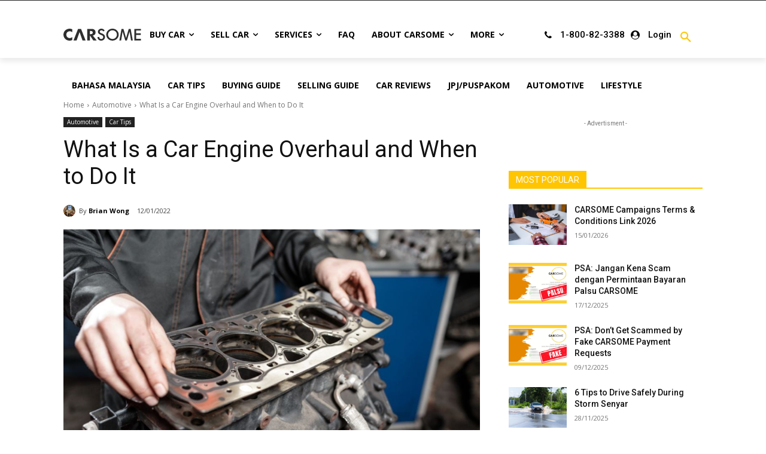

--- FILE ---
content_type: text/html; charset=UTF-8
request_url: https://www.carsome.my/news/item/what-is-car-engine-overhaul
body_size: 53213
content:
<!doctype html >
<html lang="en-US">
<head>
    <meta charset="UTF-8" />
    <title>Why a Car Engine Overhaul Could Be the Solution to Your Troubles</title>
    <meta name="viewport" content="width=device-width, initial-scale=1.0">
    <link rel="pingback" href="https://www.carsome.my/news/xmlrpc.php" />
    <meta name='robots' content='index, follow, max-image-preview:large, max-snippet:-1, max-video-preview:-1' />
<link rel="icon" type="image/png" href="https://carsome.my/news/wp-content/uploads/2023/05/CARSOME_Favicon-300x300.png">
	<!-- This site is optimized with the Yoast SEO plugin v21.7 - https://yoast.com/wordpress/plugins/seo/ -->
	<meta name="description" content="A worn, high mileage clocked in an engine is a sign an engine overhaul is due. Take a gander to see if you should do it and if it’s worth it." />
	<link rel="canonical" href="https://www.carsome.my/news/item/what-is-car-engine-overhaul" />
	<meta property="og:locale" content="en_US" />
	<meta property="og:type" content="article" />
	<meta property="og:title" content="Why a Car Engine Overhaul Could Be the Solution to Your Troubles" />
	<meta property="og:description" content="A worn, high mileage clocked in an engine is a sign an engine overhaul is due. Take a gander to see if you should do it and if it’s worth it." />
	<meta property="og:url" content="https://www.carsome.my/news/item/what-is-car-engine-overhaul" />
	<meta property="og:site_name" content="Carsome Malaysia" />
	<meta property="article:published_time" content="2022-01-12T04:00:37+00:00" />
	<meta property="article:modified_time" content="2023-05-15T02:20:47+00:00" />
	<meta property="og:image" content="https://www.carsome.my/news/wp-content/uploads/wp/GettyImages-903184540-1.jpg" />
	<meta property="og:image:width" content="1000" />
	<meta property="og:image:height" content="667" />
	<meta property="og:image:type" content="image/jpeg" />
	<meta name="author" content="Brian Wong" />
	<meta name="twitter:card" content="summary_large_image" />
	<meta name="twitter:label1" content="Written by" />
	<meta name="twitter:data1" content="Brian Wong" />
	<meta name="twitter:label2" content="Est. reading time" />
	<meta name="twitter:data2" content="6 minutes" />
	<script type="application/ld+json" class="yoast-schema-graph">{"@context":"https://schema.org","@graph":[{"@type":"Article","@id":"https://www.carsome.my/news/item/what-is-car-engine-overhaul#article","isPartOf":{"@id":"https://www.carsome.my/news/item/what-is-car-engine-overhaul"},"author":{"name":"Brian Wong","@id":"https://www.carsome.my/news/#/schema/person/947d942a8b36ea540aa73a21bd0cc193"},"headline":"What Is a Car Engine Overhaul and When to Do It","datePublished":"2022-01-12T04:00:37+00:00","dateModified":"2023-05-15T02:20:47+00:00","mainEntityOfPage":{"@id":"https://www.carsome.my/news/item/what-is-car-engine-overhaul"},"wordCount":1297,"publisher":{"@id":"https://www.carsome.my/news/#organization"},"image":{"@id":"https://www.carsome.my/news/item/what-is-car-engine-overhaul#primaryimage"},"thumbnailUrl":"https://www.carsome.my/news/wp-content/uploads/wp/GettyImages-903184540-1.jpg","keywords":["Car Tips","Cars","Costs","Driving","Learning Centre","Maintenance"],"articleSection":["Automotive","Car Tips"],"inLanguage":"en-US"},{"@type":"WebPage","@id":"https://www.carsome.my/news/item/what-is-car-engine-overhaul","url":"https://www.carsome.my/news/item/what-is-car-engine-overhaul","name":"Why a Car Engine Overhaul Could Be the Solution to Your Troubles","isPartOf":{"@id":"https://www.carsome.my/news/#website"},"primaryImageOfPage":{"@id":"https://www.carsome.my/news/item/what-is-car-engine-overhaul#primaryimage"},"image":{"@id":"https://www.carsome.my/news/item/what-is-car-engine-overhaul#primaryimage"},"thumbnailUrl":"https://www.carsome.my/news/wp-content/uploads/wp/GettyImages-903184540-1.jpg","datePublished":"2022-01-12T04:00:37+00:00","dateModified":"2023-05-15T02:20:47+00:00","description":"A worn, high mileage clocked in an engine is a sign an engine overhaul is due. Take a gander to see if you should do it and if it’s worth it.","breadcrumb":{"@id":"https://www.carsome.my/news/item/what-is-car-engine-overhaul#breadcrumb"},"inLanguage":"en-US","potentialAction":[{"@type":"ReadAction","target":["https://www.carsome.my/news/item/what-is-car-engine-overhaul"]}]},{"@type":"ImageObject","inLanguage":"en-US","@id":"https://www.carsome.my/news/item/what-is-car-engine-overhaul#primaryimage","url":"https://www.carsome.my/news/wp-content/uploads/wp/GettyImages-903184540-1.jpg","contentUrl":"https://www.carsome.my/news/wp-content/uploads/wp/GettyImages-903184540-1.jpg","width":1000,"height":667,"caption":"Overhaul engine. Checking engine gasket"},{"@type":"BreadcrumbList","@id":"https://www.carsome.my/news/item/what-is-car-engine-overhaul#breadcrumb","itemListElement":[{"@type":"ListItem","position":1,"name":"Home","item":"https://www.carsome.my/news/"},{"@type":"ListItem","position":2,"name":"What Is a Car Engine Overhaul and When to Do It"}]},{"@type":"WebSite","@id":"https://www.carsome.my/news/#website","url":"https://www.carsome.my/news/","name":"Carsome Malaysia","description":"","publisher":{"@id":"https://www.carsome.my/news/#organization"},"potentialAction":[{"@type":"SearchAction","target":{"@type":"EntryPoint","urlTemplate":"https://www.carsome.my/news/?s={search_term_string}"},"query-input":"required name=search_term_string"}],"inLanguage":"en-US"},{"@type":"Organization","@id":"https://www.carsome.my/news/#organization","name":"Carsome","url":"https://www.carsome.my/news/","logo":{"@type":"ImageObject","inLanguage":"en-US","@id":"https://www.carsome.my/news/#/schema/logo/image/","url":"https://carsomemy.s3.ap-southeast-1.amazonaws.com/wp/Carsome-New-Logo1.jpg","contentUrl":"https://carsomemy.s3.ap-southeast-1.amazonaws.com/wp/Carsome-New-Logo1.jpg","width":980,"height":815,"caption":"Carsome"},"image":{"@id":"https://www.carsome.my/news/#/schema/logo/image/"}},{"@type":"Person","@id":"https://www.carsome.my/news/#/schema/person/947d942a8b36ea540aa73a21bd0cc193","name":"Brian Wong","image":{"@type":"ImageObject","inLanguage":"en-US","@id":"https://www.carsome.my/news/#/schema/person/image/","url":"https://www.carsome.my/news/wp-content/uploads/2023/06/WhatsApp-Image-2023-06-20-at-16.01.49.jpg","contentUrl":"https://www.carsome.my/news/wp-content/uploads/2023/06/WhatsApp-Image-2023-06-20-at-16.01.49.jpg","caption":"Brian Wong"}}]}</script>
	<!-- / Yoast SEO plugin. -->


<link rel='dns-prefetch' href='//www.carsome.my' />
<link rel='dns-prefetch' href='//fonts.googleapis.com' />
<link rel="alternate" type="application/rss+xml" title="Carsome Malaysia &raquo; Feed" href="https://www.carsome.my/news/feed" />
<link rel="alternate" type="application/rss+xml" title="Carsome Malaysia &raquo; Comments Feed" href="https://www.carsome.my/news/comments/feed" />
<script type="text/javascript">
window._wpemojiSettings = {"baseUrl":"https:\/\/s.w.org\/images\/core\/emoji\/14.0.0\/72x72\/","ext":".png","svgUrl":"https:\/\/s.w.org\/images\/core\/emoji\/14.0.0\/svg\/","svgExt":".svg","source":{"concatemoji":"https:\/\/www.carsome.my\/news\/wp-includes\/js\/wp-emoji-release.min.js?ver=6.3.1"}};
/*! This file is auto-generated */
!function(i,n){var o,s,e;function c(e){try{var t={supportTests:e,timestamp:(new Date).valueOf()};sessionStorage.setItem(o,JSON.stringify(t))}catch(e){}}function p(e,t,n){e.clearRect(0,0,e.canvas.width,e.canvas.height),e.fillText(t,0,0);var t=new Uint32Array(e.getImageData(0,0,e.canvas.width,e.canvas.height).data),r=(e.clearRect(0,0,e.canvas.width,e.canvas.height),e.fillText(n,0,0),new Uint32Array(e.getImageData(0,0,e.canvas.width,e.canvas.height).data));return t.every(function(e,t){return e===r[t]})}function u(e,t,n){switch(t){case"flag":return n(e,"\ud83c\udff3\ufe0f\u200d\u26a7\ufe0f","\ud83c\udff3\ufe0f\u200b\u26a7\ufe0f")?!1:!n(e,"\ud83c\uddfa\ud83c\uddf3","\ud83c\uddfa\u200b\ud83c\uddf3")&&!n(e,"\ud83c\udff4\udb40\udc67\udb40\udc62\udb40\udc65\udb40\udc6e\udb40\udc67\udb40\udc7f","\ud83c\udff4\u200b\udb40\udc67\u200b\udb40\udc62\u200b\udb40\udc65\u200b\udb40\udc6e\u200b\udb40\udc67\u200b\udb40\udc7f");case"emoji":return!n(e,"\ud83e\udef1\ud83c\udffb\u200d\ud83e\udef2\ud83c\udfff","\ud83e\udef1\ud83c\udffb\u200b\ud83e\udef2\ud83c\udfff")}return!1}function f(e,t,n){var r="undefined"!=typeof WorkerGlobalScope&&self instanceof WorkerGlobalScope?new OffscreenCanvas(300,150):i.createElement("canvas"),a=r.getContext("2d",{willReadFrequently:!0}),o=(a.textBaseline="top",a.font="600 32px Arial",{});return e.forEach(function(e){o[e]=t(a,e,n)}),o}function t(e){var t=i.createElement("script");t.src=e,t.defer=!0,i.head.appendChild(t)}"undefined"!=typeof Promise&&(o="wpEmojiSettingsSupports",s=["flag","emoji"],n.supports={everything:!0,everythingExceptFlag:!0},e=new Promise(function(e){i.addEventListener("DOMContentLoaded",e,{once:!0})}),new Promise(function(t){var n=function(){try{var e=JSON.parse(sessionStorage.getItem(o));if("object"==typeof e&&"number"==typeof e.timestamp&&(new Date).valueOf()<e.timestamp+604800&&"object"==typeof e.supportTests)return e.supportTests}catch(e){}return null}();if(!n){if("undefined"!=typeof Worker&&"undefined"!=typeof OffscreenCanvas&&"undefined"!=typeof URL&&URL.createObjectURL&&"undefined"!=typeof Blob)try{var e="postMessage("+f.toString()+"("+[JSON.stringify(s),u.toString(),p.toString()].join(",")+"));",r=new Blob([e],{type:"text/javascript"}),a=new Worker(URL.createObjectURL(r),{name:"wpTestEmojiSupports"});return void(a.onmessage=function(e){c(n=e.data),a.terminate(),t(n)})}catch(e){}c(n=f(s,u,p))}t(n)}).then(function(e){for(var t in e)n.supports[t]=e[t],n.supports.everything=n.supports.everything&&n.supports[t],"flag"!==t&&(n.supports.everythingExceptFlag=n.supports.everythingExceptFlag&&n.supports[t]);n.supports.everythingExceptFlag=n.supports.everythingExceptFlag&&!n.supports.flag,n.DOMReady=!1,n.readyCallback=function(){n.DOMReady=!0}}).then(function(){return e}).then(function(){var e;n.supports.everything||(n.readyCallback(),(e=n.source||{}).concatemoji?t(e.concatemoji):e.wpemoji&&e.twemoji&&(t(e.twemoji),t(e.wpemoji)))}))}((window,document),window._wpemojiSettings);
</script>
<style type="text/css">
img.wp-smiley,
img.emoji {
	display: inline !important;
	border: none !important;
	box-shadow: none !important;
	height: 1em !important;
	width: 1em !important;
	margin: 0 0.07em !important;
	vertical-align: -0.1em !important;
	background: none !important;
	padding: 0 !important;
}
</style>
	<link rel='stylesheet' id='wp-block-library-css' href='https://www.carsome.my/news/wp-includes/css/dist/block-library/style.min.css?ver=6.3.1' type='text/css' media='all' />
<style id='classic-theme-styles-inline-css' type='text/css'>
/*! This file is auto-generated */
.wp-block-button__link{color:#fff;background-color:#32373c;border-radius:9999px;box-shadow:none;text-decoration:none;padding:calc(.667em + 2px) calc(1.333em + 2px);font-size:1.125em}.wp-block-file__button{background:#32373c;color:#fff;text-decoration:none}
</style>
<style id='global-styles-inline-css' type='text/css'>
body{--wp--preset--color--black: #000000;--wp--preset--color--cyan-bluish-gray: #abb8c3;--wp--preset--color--white: #ffffff;--wp--preset--color--pale-pink: #f78da7;--wp--preset--color--vivid-red: #cf2e2e;--wp--preset--color--luminous-vivid-orange: #ff6900;--wp--preset--color--luminous-vivid-amber: #fcb900;--wp--preset--color--light-green-cyan: #7bdcb5;--wp--preset--color--vivid-green-cyan: #00d084;--wp--preset--color--pale-cyan-blue: #8ed1fc;--wp--preset--color--vivid-cyan-blue: #0693e3;--wp--preset--color--vivid-purple: #9b51e0;--wp--preset--gradient--vivid-cyan-blue-to-vivid-purple: linear-gradient(135deg,rgba(6,147,227,1) 0%,rgb(155,81,224) 100%);--wp--preset--gradient--light-green-cyan-to-vivid-green-cyan: linear-gradient(135deg,rgb(122,220,180) 0%,rgb(0,208,130) 100%);--wp--preset--gradient--luminous-vivid-amber-to-luminous-vivid-orange: linear-gradient(135deg,rgba(252,185,0,1) 0%,rgba(255,105,0,1) 100%);--wp--preset--gradient--luminous-vivid-orange-to-vivid-red: linear-gradient(135deg,rgba(255,105,0,1) 0%,rgb(207,46,46) 100%);--wp--preset--gradient--very-light-gray-to-cyan-bluish-gray: linear-gradient(135deg,rgb(238,238,238) 0%,rgb(169,184,195) 100%);--wp--preset--gradient--cool-to-warm-spectrum: linear-gradient(135deg,rgb(74,234,220) 0%,rgb(151,120,209) 20%,rgb(207,42,186) 40%,rgb(238,44,130) 60%,rgb(251,105,98) 80%,rgb(254,248,76) 100%);--wp--preset--gradient--blush-light-purple: linear-gradient(135deg,rgb(255,206,236) 0%,rgb(152,150,240) 100%);--wp--preset--gradient--blush-bordeaux: linear-gradient(135deg,rgb(254,205,165) 0%,rgb(254,45,45) 50%,rgb(107,0,62) 100%);--wp--preset--gradient--luminous-dusk: linear-gradient(135deg,rgb(255,203,112) 0%,rgb(199,81,192) 50%,rgb(65,88,208) 100%);--wp--preset--gradient--pale-ocean: linear-gradient(135deg,rgb(255,245,203) 0%,rgb(182,227,212) 50%,rgb(51,167,181) 100%);--wp--preset--gradient--electric-grass: linear-gradient(135deg,rgb(202,248,128) 0%,rgb(113,206,126) 100%);--wp--preset--gradient--midnight: linear-gradient(135deg,rgb(2,3,129) 0%,rgb(40,116,252) 100%);--wp--preset--font-size--small: 11px;--wp--preset--font-size--medium: 20px;--wp--preset--font-size--large: 32px;--wp--preset--font-size--x-large: 42px;--wp--preset--font-size--regular: 15px;--wp--preset--font-size--larger: 50px;--wp--preset--spacing--20: 0.44rem;--wp--preset--spacing--30: 0.67rem;--wp--preset--spacing--40: 1rem;--wp--preset--spacing--50: 1.5rem;--wp--preset--spacing--60: 2.25rem;--wp--preset--spacing--70: 3.38rem;--wp--preset--spacing--80: 5.06rem;--wp--preset--shadow--natural: 6px 6px 9px rgba(0, 0, 0, 0.2);--wp--preset--shadow--deep: 12px 12px 50px rgba(0, 0, 0, 0.4);--wp--preset--shadow--sharp: 6px 6px 0px rgba(0, 0, 0, 0.2);--wp--preset--shadow--outlined: 6px 6px 0px -3px rgba(255, 255, 255, 1), 6px 6px rgba(0, 0, 0, 1);--wp--preset--shadow--crisp: 6px 6px 0px rgba(0, 0, 0, 1);}:where(.is-layout-flex){gap: 0.5em;}:where(.is-layout-grid){gap: 0.5em;}body .is-layout-flow > .alignleft{float: left;margin-inline-start: 0;margin-inline-end: 2em;}body .is-layout-flow > .alignright{float: right;margin-inline-start: 2em;margin-inline-end: 0;}body .is-layout-flow > .aligncenter{margin-left: auto !important;margin-right: auto !important;}body .is-layout-constrained > .alignleft{float: left;margin-inline-start: 0;margin-inline-end: 2em;}body .is-layout-constrained > .alignright{float: right;margin-inline-start: 2em;margin-inline-end: 0;}body .is-layout-constrained > .aligncenter{margin-left: auto !important;margin-right: auto !important;}body .is-layout-constrained > :where(:not(.alignleft):not(.alignright):not(.alignfull)){max-width: var(--wp--style--global--content-size);margin-left: auto !important;margin-right: auto !important;}body .is-layout-constrained > .alignwide{max-width: var(--wp--style--global--wide-size);}body .is-layout-flex{display: flex;}body .is-layout-flex{flex-wrap: wrap;align-items: center;}body .is-layout-flex > *{margin: 0;}body .is-layout-grid{display: grid;}body .is-layout-grid > *{margin: 0;}:where(.wp-block-columns.is-layout-flex){gap: 2em;}:where(.wp-block-columns.is-layout-grid){gap: 2em;}:where(.wp-block-post-template.is-layout-flex){gap: 1.25em;}:where(.wp-block-post-template.is-layout-grid){gap: 1.25em;}.has-black-color{color: var(--wp--preset--color--black) !important;}.has-cyan-bluish-gray-color{color: var(--wp--preset--color--cyan-bluish-gray) !important;}.has-white-color{color: var(--wp--preset--color--white) !important;}.has-pale-pink-color{color: var(--wp--preset--color--pale-pink) !important;}.has-vivid-red-color{color: var(--wp--preset--color--vivid-red) !important;}.has-luminous-vivid-orange-color{color: var(--wp--preset--color--luminous-vivid-orange) !important;}.has-luminous-vivid-amber-color{color: var(--wp--preset--color--luminous-vivid-amber) !important;}.has-light-green-cyan-color{color: var(--wp--preset--color--light-green-cyan) !important;}.has-vivid-green-cyan-color{color: var(--wp--preset--color--vivid-green-cyan) !important;}.has-pale-cyan-blue-color{color: var(--wp--preset--color--pale-cyan-blue) !important;}.has-vivid-cyan-blue-color{color: var(--wp--preset--color--vivid-cyan-blue) !important;}.has-vivid-purple-color{color: var(--wp--preset--color--vivid-purple) !important;}.has-black-background-color{background-color: var(--wp--preset--color--black) !important;}.has-cyan-bluish-gray-background-color{background-color: var(--wp--preset--color--cyan-bluish-gray) !important;}.has-white-background-color{background-color: var(--wp--preset--color--white) !important;}.has-pale-pink-background-color{background-color: var(--wp--preset--color--pale-pink) !important;}.has-vivid-red-background-color{background-color: var(--wp--preset--color--vivid-red) !important;}.has-luminous-vivid-orange-background-color{background-color: var(--wp--preset--color--luminous-vivid-orange) !important;}.has-luminous-vivid-amber-background-color{background-color: var(--wp--preset--color--luminous-vivid-amber) !important;}.has-light-green-cyan-background-color{background-color: var(--wp--preset--color--light-green-cyan) !important;}.has-vivid-green-cyan-background-color{background-color: var(--wp--preset--color--vivid-green-cyan) !important;}.has-pale-cyan-blue-background-color{background-color: var(--wp--preset--color--pale-cyan-blue) !important;}.has-vivid-cyan-blue-background-color{background-color: var(--wp--preset--color--vivid-cyan-blue) !important;}.has-vivid-purple-background-color{background-color: var(--wp--preset--color--vivid-purple) !important;}.has-black-border-color{border-color: var(--wp--preset--color--black) !important;}.has-cyan-bluish-gray-border-color{border-color: var(--wp--preset--color--cyan-bluish-gray) !important;}.has-white-border-color{border-color: var(--wp--preset--color--white) !important;}.has-pale-pink-border-color{border-color: var(--wp--preset--color--pale-pink) !important;}.has-vivid-red-border-color{border-color: var(--wp--preset--color--vivid-red) !important;}.has-luminous-vivid-orange-border-color{border-color: var(--wp--preset--color--luminous-vivid-orange) !important;}.has-luminous-vivid-amber-border-color{border-color: var(--wp--preset--color--luminous-vivid-amber) !important;}.has-light-green-cyan-border-color{border-color: var(--wp--preset--color--light-green-cyan) !important;}.has-vivid-green-cyan-border-color{border-color: var(--wp--preset--color--vivid-green-cyan) !important;}.has-pale-cyan-blue-border-color{border-color: var(--wp--preset--color--pale-cyan-blue) !important;}.has-vivid-cyan-blue-border-color{border-color: var(--wp--preset--color--vivid-cyan-blue) !important;}.has-vivid-purple-border-color{border-color: var(--wp--preset--color--vivid-purple) !important;}.has-vivid-cyan-blue-to-vivid-purple-gradient-background{background: var(--wp--preset--gradient--vivid-cyan-blue-to-vivid-purple) !important;}.has-light-green-cyan-to-vivid-green-cyan-gradient-background{background: var(--wp--preset--gradient--light-green-cyan-to-vivid-green-cyan) !important;}.has-luminous-vivid-amber-to-luminous-vivid-orange-gradient-background{background: var(--wp--preset--gradient--luminous-vivid-amber-to-luminous-vivid-orange) !important;}.has-luminous-vivid-orange-to-vivid-red-gradient-background{background: var(--wp--preset--gradient--luminous-vivid-orange-to-vivid-red) !important;}.has-very-light-gray-to-cyan-bluish-gray-gradient-background{background: var(--wp--preset--gradient--very-light-gray-to-cyan-bluish-gray) !important;}.has-cool-to-warm-spectrum-gradient-background{background: var(--wp--preset--gradient--cool-to-warm-spectrum) !important;}.has-blush-light-purple-gradient-background{background: var(--wp--preset--gradient--blush-light-purple) !important;}.has-blush-bordeaux-gradient-background{background: var(--wp--preset--gradient--blush-bordeaux) !important;}.has-luminous-dusk-gradient-background{background: var(--wp--preset--gradient--luminous-dusk) !important;}.has-pale-ocean-gradient-background{background: var(--wp--preset--gradient--pale-ocean) !important;}.has-electric-grass-gradient-background{background: var(--wp--preset--gradient--electric-grass) !important;}.has-midnight-gradient-background{background: var(--wp--preset--gradient--midnight) !important;}.has-small-font-size{font-size: var(--wp--preset--font-size--small) !important;}.has-medium-font-size{font-size: var(--wp--preset--font-size--medium) !important;}.has-large-font-size{font-size: var(--wp--preset--font-size--large) !important;}.has-x-large-font-size{font-size: var(--wp--preset--font-size--x-large) !important;}
.wp-block-navigation a:where(:not(.wp-element-button)){color: inherit;}
:where(.wp-block-post-template.is-layout-flex){gap: 1.25em;}:where(.wp-block-post-template.is-layout-grid){gap: 1.25em;}
:where(.wp-block-columns.is-layout-flex){gap: 2em;}:where(.wp-block-columns.is-layout-grid){gap: 2em;}
.wp-block-pullquote{font-size: 1.5em;line-height: 1.6;}
</style>
<link rel='stylesheet' id='td-plugin-multi-purpose-css' href='https://www.carsome.my/news/wp-content/plugins/td-composer/td-multi-purpose/style.css?ver=e12b81d6cbdf467845997a891495df2cx' type='text/css' media='all' />
<link rel='stylesheet' id='google-fonts-style-css' href='https://fonts.googleapis.com/css?family=Roboto%3A400%2C500%2C700%2C300%7COpen+Sans%3A400%2C600%2C700%2C300&#038;display=swap&#038;ver=12.5.1' type='text/css' media='all' />
<link rel='stylesheet' id='font_awesome-css' href='https://www.carsome.my/news/wp-content/plugins/td-composer/assets/fonts/font-awesome/font-awesome.css?ver=e12b81d6cbdf467845997a891495df2cx' type='text/css' media='all' />
<link rel='stylesheet' id='td-theme-css' href='https://www.carsome.my/news/wp-content/themes/Newspaper/style.css?ver=12.5.1' type='text/css' media='all' />
<style id='td-theme-inline-css' type='text/css'>
    
        @media (max-width: 767px) {
            .td-header-desktop-wrap {
                display: none;
            }
        }
        @media (min-width: 767px) {
            .td-header-mobile-wrap {
                display: none;
            }
        }
    
	
</style>
<link rel='stylesheet' id='td-legacy-framework-front-style-css' href='https://www.carsome.my/news/wp-content/plugins/td-composer/legacy/Newspaper/assets/css/td_legacy_main.css?ver=e12b81d6cbdf467845997a891495df2cx' type='text/css' media='all' />
<link rel='stylesheet' id='tdb_style_cloud_templates_front-css' href='https://www.carsome.my/news/wp-content/plugins/td-cloud-library/assets/css/tdb_main.css?ver=0390de2d4222fae8efaeae107c326a4e' type='text/css' media='all' />
<script type='text/javascript' src='https://www.carsome.my/news/wp-includes/js/jquery/jquery.min.js?ver=3.7.0' id='jquery-core-js'></script>
<script type='text/javascript' src='https://www.carsome.my/news/wp-includes/js/jquery/jquery-migrate.min.js?ver=3.4.1' id='jquery-migrate-js'></script>
<link rel="https://api.w.org/" href="https://www.carsome.my/news/wp-json/" /><link rel="alternate" type="application/json" href="https://www.carsome.my/news/wp-json/wp/v2/posts/26020" /><link rel="EditURI" type="application/rsd+xml" title="RSD" href="https://www.carsome.my/news/xmlrpc.php?rsd" />
<link rel='shortlink' href='https://www.carsome.my/news/?p=26020' />
<link rel="alternate" type="application/json+oembed" href="https://www.carsome.my/news/wp-json/oembed/1.0/embed?url=https%3A%2F%2Fwww.carsome.my%2Fnews%2Fitem%2Fwhat-is-car-engine-overhaul" />
<link rel="alternate" type="text/xml+oembed" href="https://www.carsome.my/news/wp-json/oembed/1.0/embed?url=https%3A%2F%2Fwww.carsome.my%2Fnews%2Fitem%2Fwhat-is-car-engine-overhaul&#038;format=xml" />
<!-- start Simple Custom CSS and JS -->
<script>
  !function(){var analytics=window.analytics=window.analytics||[];if(!analytics.initialize)if(analytics.invoked)window.console&&console.error&&console.error("Segment snippet included twice.");else{analytics.invoked=!0;analytics.methods=["trackSubmit","trackClick","trackLink","trackForm","pageview","identify","reset","group","track","ready","alias","debug","page","once","off","on","addSourceMiddleware","addIntegrationMiddleware","setAnonymousId","addDestinationMiddleware"];analytics.factory=function(e){return function(){var t=Array.prototype.slice.call(arguments);t.unshift(e);analytics.push(t);return analytics}};for(var e=0;e<analytics.methods.length;e++){var key=analytics.methods[e];analytics[key]=analytics.factory(key)}analytics.load=function(key,e){var t=document.createElement("script");t.type="text/javascript";t.async=!0;t.src="https://cdn.segment.com/analytics.js/v1/" + key + "/analytics.min.js";var n=document.getElementsByTagName("script")[0];n.parentNode.insertBefore(t,n);analytics._loadOptions=e};analytics._writeKey="yw2MHCYONQzqKLKbMuDbNLC1chd5icci";;analytics.SNIPPET_VERSION="4.15.3";
  analytics.load("yw2MHCYONQzqKLKbMuDbNLC1chd5icci");
  analytics.page();
  }}();
</script><!-- end Simple Custom CSS and JS -->
<!--[if lt IE 9]><script src="https://cdnjs.cloudflare.com/ajax/libs/html5shiv/3.7.3/html5shiv.js"></script><![endif]-->
        <script>
        window.tdb_global_vars = {"wpRestUrl":"https:\/\/www.carsome.my\/news\/wp-json\/","permalinkStructure":"\/item\/%postname%"};
        window.tdb_p_autoload_vars = {"isAjax":false,"isAdminBarShowing":false,"autoloadScrollPercent":20,"postAutoloadStatus":"off","origPostEditUrl":null};
    </script>
    
    <style id="tdb-global-colors">
        :root {--accent-color: #fff;}
    </style>
	

<!-- JS generated by theme -->

<script>
    
    

	    var tdBlocksArray = []; //here we store all the items for the current page

	    // td_block class - each ajax block uses a object of this class for requests
	    function tdBlock() {
		    this.id = '';
		    this.block_type = 1; //block type id (1-234 etc)
		    this.atts = '';
		    this.td_column_number = '';
		    this.td_current_page = 1; //
		    this.post_count = 0; //from wp
		    this.found_posts = 0; //from wp
		    this.max_num_pages = 0; //from wp
		    this.td_filter_value = ''; //current live filter value
		    this.is_ajax_running = false;
		    this.td_user_action = ''; // load more or infinite loader (used by the animation)
		    this.header_color = '';
		    this.ajax_pagination_infinite_stop = ''; //show load more at page x
	    }

        // td_js_generator - mini detector
        ( function () {
            var htmlTag = document.getElementsByTagName("html")[0];

	        if ( navigator.userAgent.indexOf("MSIE 10.0") > -1 ) {
                htmlTag.className += ' ie10';
            }

            if ( !!navigator.userAgent.match(/Trident.*rv\:11\./) ) {
                htmlTag.className += ' ie11';
            }

	        if ( navigator.userAgent.indexOf("Edge") > -1 ) {
                htmlTag.className += ' ieEdge';
            }

            if ( /(iPad|iPhone|iPod)/g.test(navigator.userAgent) ) {
                htmlTag.className += ' td-md-is-ios';
            }

            var user_agent = navigator.userAgent.toLowerCase();
            if ( user_agent.indexOf("android") > -1 ) {
                htmlTag.className += ' td-md-is-android';
            }

            if ( -1 !== navigator.userAgent.indexOf('Mac OS X')  ) {
                htmlTag.className += ' td-md-is-os-x';
            }

            if ( /chrom(e|ium)/.test(navigator.userAgent.toLowerCase()) ) {
               htmlTag.className += ' td-md-is-chrome';
            }

            if ( -1 !== navigator.userAgent.indexOf('Firefox') ) {
                htmlTag.className += ' td-md-is-firefox';
            }

            if ( -1 !== navigator.userAgent.indexOf('Safari') && -1 === navigator.userAgent.indexOf('Chrome') ) {
                htmlTag.className += ' td-md-is-safari';
            }

            if( -1 !== navigator.userAgent.indexOf('IEMobile') ){
                htmlTag.className += ' td-md-is-iemobile';
            }

        })();

        var tdLocalCache = {};

        ( function () {
            "use strict";

            tdLocalCache = {
                data: {},
                remove: function (resource_id) {
                    delete tdLocalCache.data[resource_id];
                },
                exist: function (resource_id) {
                    return tdLocalCache.data.hasOwnProperty(resource_id) && tdLocalCache.data[resource_id] !== null;
                },
                get: function (resource_id) {
                    return tdLocalCache.data[resource_id];
                },
                set: function (resource_id, cachedData) {
                    tdLocalCache.remove(resource_id);
                    tdLocalCache.data[resource_id] = cachedData;
                }
            };
        })();

    
    
var td_viewport_interval_list=[{"limitBottom":767,"sidebarWidth":228},{"limitBottom":1018,"sidebarWidth":300},{"limitBottom":1140,"sidebarWidth":324}];
var td_animation_stack_effect="type0";
var tds_animation_stack=true;
var td_animation_stack_specific_selectors=".entry-thumb, img, .td-lazy-img";
var td_animation_stack_general_selectors=".td-animation-stack img, .td-animation-stack .entry-thumb, .post img, .td-animation-stack .td-lazy-img";
var tds_general_modal_image="yes";
var tdc_is_installed="yes";
var td_ajax_url="https:\/\/www.carsome.my\/news\/wp-admin\/admin-ajax.php?td_theme_name=Newspaper&v=12.5.1";
var td_get_template_directory_uri="https:\/\/www.carsome.my\/news\/wp-content\/plugins\/td-composer\/legacy\/common";
var tds_snap_menu="";
var tds_logo_on_sticky="";
var tds_header_style="";
var td_please_wait="Please wait...";
var td_email_user_pass_incorrect="User or password incorrect!";
var td_email_user_incorrect="Email or username incorrect!";
var td_email_incorrect="Email incorrect!";
var td_user_incorrect="Username incorrect!";
var td_email_user_empty="Email or username empty!";
var td_pass_empty="Pass empty!";
var td_pass_pattern_incorrect="Invalid Pass Pattern!";
var td_retype_pass_incorrect="Retyped Pass incorrect!";
var tds_more_articles_on_post_enable="";
var tds_more_articles_on_post_time_to_wait="";
var tds_more_articles_on_post_pages_distance_from_top=0;
var tds_theme_color_site_wide="#ffc501";
var tds_smart_sidebar="";
var tdThemeName="Newspaper";
var tdThemeNameWl="Newspaper";
var td_magnific_popup_translation_tPrev="Previous (Left arrow key)";
var td_magnific_popup_translation_tNext="Next (Right arrow key)";
var td_magnific_popup_translation_tCounter="%curr% of %total%";
var td_magnific_popup_translation_ajax_tError="The content from %url% could not be loaded.";
var td_magnific_popup_translation_image_tError="The image #%curr% could not be loaded.";
var tdBlockNonce="264183392a";
var tdDateNamesI18n={"month_names":["January","February","March","April","May","June","July","August","September","October","November","December"],"month_names_short":["Jan","Feb","Mar","Apr","May","Jun","Jul","Aug","Sep","Oct","Nov","Dec"],"day_names":["Sunday","Monday","Tuesday","Wednesday","Thursday","Friday","Saturday"],"day_names_short":["Sun","Mon","Tue","Wed","Thu","Fri","Sat"]};
var tdb_modal_confirm="Save";
var tdb_modal_cancel="Cancel";
var tdb_modal_confirm_alt="Yes";
var tdb_modal_cancel_alt="No";
var td_ad_background_click_link="";
var td_ad_background_click_target="";
</script>


<!-- Header style compiled by theme -->

<style>
    
.td-header-wrap .black-menu .sf-menu > .current-menu-item > a,
    .td-header-wrap .black-menu .sf-menu > .current-menu-ancestor > a,
    .td-header-wrap .black-menu .sf-menu > .current-category-ancestor > a,
    .td-header-wrap .black-menu .sf-menu > li > a:hover,
    .td-header-wrap .black-menu .sf-menu > .sfHover > a,
    .sf-menu > .current-menu-item > a:after,
    .sf-menu > .current-menu-ancestor > a:after,
    .sf-menu > .current-category-ancestor > a:after,
    .sf-menu > li:hover > a:after,
    .sf-menu > .sfHover > a:after,
    .header-search-wrap .td-drop-down-search:after,
    .header-search-wrap .td-drop-down-search .btn:hover,
    input[type=submit]:hover,
    .td-read-more a,
    .td-post-category:hover,
    body .td_top_authors .td-active .td-author-post-count,
    body .td_top_authors .td-active .td-author-comments-count,
    body .td_top_authors .td_mod_wrap:hover .td-author-post-count,
    body .td_top_authors .td_mod_wrap:hover .td-author-comments-count,
    .td-404-sub-sub-title a:hover,
    .td-search-form-widget .wpb_button:hover,
    .td-rating-bar-wrap div,
    .dropcap,
    .td_wrapper_video_playlist .td_video_controls_playlist_wrapper,
    .wpb_default,
    .wpb_default:hover,
    .td-left-smart-list:hover,
    .td-right-smart-list:hover,
    #bbpress-forums button:hover,
    .bbp_widget_login .button:hover,
    .td-footer-wrapper .td-post-category,
    .td-footer-wrapper .widget_product_search input[type="submit"]:hover,
    .single-product .product .summary .cart .button:hover,
    .td-next-prev-wrap a:hover,
    .td-load-more-wrap a:hover,
    .td-post-small-box a:hover,
    .page-nav .current,
    .page-nav:first-child > div,
    #bbpress-forums .bbp-pagination .current,
    #bbpress-forums #bbp-single-user-details #bbp-user-navigation li.current a,
    .td-theme-slider:hover .slide-meta-cat a,
    a.vc_btn-black:hover,
    .td-trending-now-wrapper:hover .td-trending-now-title,
    .td-scroll-up,
    .td-smart-list-button:hover,
    .td-weather-information:before,
    .td-weather-week:before,
    .td_block_exchange .td-exchange-header:before,
    .td-pulldown-syle-2 .td-subcat-dropdown ul:after,
    .td_block_template_9 .td-block-title:after,
    .td_block_template_15 .td-block-title:before,
    div.wpforms-container .wpforms-form div.wpforms-submit-container button[type=submit],
    .td-close-video-fixed {
        background-color: #ffc501;
    }

    .td_block_template_4 .td-related-title .td-cur-simple-item:before {
        border-color: #ffc501 transparent transparent transparent !important;
    }
    
    
    .td_block_template_4 .td-related-title .td-cur-simple-item,
    .td_block_template_3 .td-related-title .td-cur-simple-item,
    .td_block_template_9 .td-related-title:after {
        background-color: #ffc501;
    }

    a,
    cite a:hover,
    .td-page-content blockquote p,
    .td-post-content blockquote p,
    .mce-content-body blockquote p,
    .comment-content blockquote p,
    .wpb_text_column blockquote p,
    .td_block_text_with_title blockquote p,
    .td_module_wrap:hover .entry-title a,
    .td-subcat-filter .td-subcat-list a:hover,
    .td-subcat-filter .td-subcat-dropdown a:hover,
    .td_quote_on_blocks,
    .dropcap2,
    .dropcap3,
    body .td_top_authors .td-active .td-authors-name a,
    body .td_top_authors .td_mod_wrap:hover .td-authors-name a,
    .td-post-next-prev-content a:hover,
    .author-box-wrap .td-author-social a:hover,
    .td-author-name a:hover,
    .td-author-url a:hover,
    .comment-reply-link:hover,
    .logged-in-as a:hover,
    #cancel-comment-reply-link:hover,
    .td-search-query,
    .widget a:hover,
    .td_wp_recentcomments a:hover,
    .archive .widget_archive .current,
    .archive .widget_archive .current a,
    .widget_calendar tfoot a:hover,
    #bbpress-forums li.bbp-header .bbp-reply-content span a:hover,
    #bbpress-forums .bbp-forum-freshness a:hover,
    #bbpress-forums .bbp-topic-freshness a:hover,
    #bbpress-forums .bbp-forums-list li a:hover,
    #bbpress-forums .bbp-forum-title:hover,
    #bbpress-forums .bbp-topic-permalink:hover,
    #bbpress-forums .bbp-topic-started-by a:hover,
    #bbpress-forums .bbp-topic-started-in a:hover,
    #bbpress-forums .bbp-body .super-sticky li.bbp-topic-title .bbp-topic-permalink,
    #bbpress-forums .bbp-body .sticky li.bbp-topic-title .bbp-topic-permalink,
    .widget_display_replies .bbp-author-name,
    .widget_display_topics .bbp-author-name,
    .td-subfooter-menu li a:hover,
    a.vc_btn-black:hover,
    .td-smart-list-dropdown-wrap .td-smart-list-button:hover,
    .td-instagram-user a,
    .td-block-title-wrap .td-wrapper-pulldown-filter .td-pulldown-filter-display-option:hover,
    .td-block-title-wrap .td-wrapper-pulldown-filter .td-pulldown-filter-display-option:hover i,
    .td-block-title-wrap .td-wrapper-pulldown-filter .td-pulldown-filter-link:hover,
    .td-block-title-wrap .td-wrapper-pulldown-filter .td-pulldown-filter-item .td-cur-simple-item,
    .td-pulldown-syle-2 .td-subcat-dropdown:hover .td-subcat-more span,
    .td-pulldown-syle-2 .td-subcat-dropdown:hover .td-subcat-more i,
    .td-pulldown-syle-3 .td-subcat-dropdown:hover .td-subcat-more span,
    .td-pulldown-syle-3 .td-subcat-dropdown:hover .td-subcat-more i,
    .td_block_template_2 .td-related-title .td-cur-simple-item,
    .td_block_template_5 .td-related-title .td-cur-simple-item,
    .td_block_template_6 .td-related-title .td-cur-simple-item,
    .td_block_template_7 .td-related-title .td-cur-simple-item,
    .td_block_template_8 .td-related-title .td-cur-simple-item,
    .td_block_template_9 .td-related-title .td-cur-simple-item,
    .td_block_template_10 .td-related-title .td-cur-simple-item,
    .td_block_template_11 .td-related-title .td-cur-simple-item,
    .td_block_template_12 .td-related-title .td-cur-simple-item,
    .td_block_template_13 .td-related-title .td-cur-simple-item,
    .td_block_template_14 .td-related-title .td-cur-simple-item,
    .td_block_template_15 .td-related-title .td-cur-simple-item,
    .td_block_template_16 .td-related-title .td-cur-simple-item,
    .td_block_template_17 .td-related-title .td-cur-simple-item,
    .td-theme-wrap .sf-menu ul .td-menu-item > a:hover,
    .td-theme-wrap .sf-menu ul .sfHover > a,
    .td-theme-wrap .sf-menu ul .current-menu-ancestor > a,
    .td-theme-wrap .sf-menu ul .current-category-ancestor > a,
    .td-theme-wrap .sf-menu ul .current-menu-item > a,
    .td_outlined_btn,
    body .td_block_categories_tags .td-ct-item:hover,
    body .td_block_list_menu li.current-menu-item > a,
    body .td_block_list_menu li.current-menu-ancestor > a,
    body .td_block_list_menu li.current-category-ancestor > a {
        color: #ffc501;
    }

    a.vc_btn-black.vc_btn_square_outlined:hover,
    a.vc_btn-black.vc_btn_outlined:hover {
        color: #ffc501 !important;
    }

    .td-next-prev-wrap a:hover,
    .td-load-more-wrap a:hover,
    .td-post-small-box a:hover,
    .page-nav .current,
    .page-nav:first-child > div,
    #bbpress-forums .bbp-pagination .current,
    .post .td_quote_box,
    .page .td_quote_box,
    a.vc_btn-black:hover,
    .td_block_template_5 .td-block-title > *,
    .td_outlined_btn {
        border-color: #ffc501;
    }

    .td_wrapper_video_playlist .td_video_currently_playing:after {
        border-color: #ffc501 !important;
    }

    .header-search-wrap .td-drop-down-search:before {
        border-color: transparent transparent #ffc501 transparent;
    }

    .block-title > span,
    .block-title > a,
    .block-title > label,
    .widgettitle,
    .widgettitle:after,
    body .td-trending-now-title,
    .td-trending-now-wrapper:hover .td-trending-now-title,
    .wpb_tabs li.ui-tabs-active a,
    .wpb_tabs li:hover a,
    .vc_tta-container .vc_tta-color-grey.vc_tta-tabs-position-top.vc_tta-style-classic .vc_tta-tabs-container .vc_tta-tab.vc_active > a,
    .vc_tta-container .vc_tta-color-grey.vc_tta-tabs-position-top.vc_tta-style-classic .vc_tta-tabs-container .vc_tta-tab:hover > a,
    .td_block_template_1 .td-related-title .td-cur-simple-item,
    .td-subcat-filter .td-subcat-dropdown:hover .td-subcat-more, 
    .td_3D_btn,
    .td_shadow_btn,
    .td_default_btn,
    .td_round_btn, 
    .td_outlined_btn:hover {
    	background-color: #ffc501;
    }
    .block-title,
    .td_block_template_1 .td-related-title,
    .wpb_tabs .wpb_tabs_nav,
    .vc_tta-container .vc_tta-color-grey.vc_tta-tabs-position-top.vc_tta-style-classic .vc_tta-tabs-container {
        border-color: #ffc501;
    }
    .td_block_wrap .td-subcat-item a.td-cur-simple-item {
	    color: #ffc501;
	}


    
    .td-grid-style-4 .entry-title
    {
        background-color: rgba(255, 197, 1, 0.7);
    }


    
    .td-menu-background:before,
    .td-search-background:before {
        background: rgba(0,0,0,0.5);
        background: -moz-linear-gradient(top, rgba(0,0,0,0.5) 0%, rgba(0,0,0,0.6) 100%);
        background: -webkit-gradient(left top, left bottom, color-stop(0%, rgba(0,0,0,0.5)), color-stop(100%, rgba(0,0,0,0.6)));
        background: -webkit-linear-gradient(top, rgba(0,0,0,0.5) 0%, rgba(0,0,0,0.6) 100%);
        background: -o-linear-gradient(top, rgba(0,0,0,0.5) 0%, rgba(0,0,0,0.6) 100%);
        background: -ms-linear-gradient(top, rgba(0,0,0,0.5) 0%, rgba(0,0,0,0.6) 100%);
        background: linear-gradient(to bottom, rgba(0,0,0,0.5) 0%, rgba(0,0,0,0.6) 100%);
        filter: progid:DXImageTransform.Microsoft.gradient( startColorstr='rgba(0,0,0,0.5)', endColorstr='rgba(0,0,0,0.6)', GradientType=0 );
    }

    
    .td-mobile-content .current-menu-item > a,
    .td-mobile-content .current-menu-ancestor > a,
    .td-mobile-content .current-category-ancestor > a,
    #td-mobile-nav .td-menu-login-section a:hover,
    #td-mobile-nav .td-register-section a:hover,
    #td-mobile-nav .td-menu-socials-wrap a:hover i,
    .td-search-close span:hover i {
        color: #fdcf33;
    }

    
    body, p {
    	font-family:Roboto;
	
    }
</style>

<link rel="icon" href="https://www.carsome.my/news/wp-content/uploads/2023/05/cropped-CARSOME_Favicon-32x32.png" sizes="32x32" />
<link rel="icon" href="https://www.carsome.my/news/wp-content/uploads/2023/05/cropped-CARSOME_Favicon-192x192.png" sizes="192x192" />
<link rel="apple-touch-icon" href="https://www.carsome.my/news/wp-content/uploads/2023/05/cropped-CARSOME_Favicon-180x180.png" />
<meta name="msapplication-TileImage" content="https://www.carsome.my/news/wp-content/uploads/2023/05/cropped-CARSOME_Favicon-270x270.png" />
		<style type="text/css" id="wp-custom-css">
			.td-mobile-container{
    background: white !important;
}

.td-mobile-container a{
    color: black !important;
}

.td-mobile-content .td-icon-menu-right {
	color: black !important;
}

.td-mobile-close .td-icon-close-mobile {
	color: black !important;
}
		</style>
		
<!-- Button style compiled by theme -->

<style>
    .tdm_block_column_content:hover .tdm-col-content-title-url .tdm-title,
                .tds-button2 .tdm-btn-text,
                .tds-button2 i,
                .tds-button5:hover .tdm-btn-text,
                .tds-button5:hover i,
                .tds-button6 .tdm-btn-text,
                .tds-button6 i,
                .tdm_block_list .tdm-list-item i,
                .tdm_block_pricing .tdm-pricing-feature i,
                body .tdm-social-item i {
                    color: #ffc501;
                }
                .tds-button1,
                .tds-button6:after,
                .tds-title2 .tdm-title-line:after,
                .tds-title3 .tdm-title-line:after,
                .tdm_block_pricing.tdm-pricing-featured:before,
                .tdm_block_pricing.tds_pricing2_block.tdm-pricing-featured .tdm-pricing-header,
                .tds-progress-bar1 .tdm-progress-bar:after,
                .tds-progress-bar2 .tdm-progress-bar:after,
                .tds-social3 .tdm-social-item {
                    background-color: #ffc501;
                }
                .tds-button2:before,
                .tds-button6:before,
                .tds-progress-bar3 .tdm-progress-bar:after {
                  border-color: #ffc501;
                }
                .tdm-btn-style1 {
					background-color: #ffc501;
				}
				.tdm-btn-style2:before {
				    border-color: #ffc501;
				}
				.tdm-btn-style2 {
				    color: #ffc501;
				}
				.tdm-btn-style3 {
				    -webkit-box-shadow: 0 2px 16px #ffc501;
                    -moz-box-shadow: 0 2px 16px #ffc501;
                    box-shadow: 0 2px 16px #ffc501;
				}
				.tdm-btn-style3:hover {
				    -webkit-box-shadow: 0 4px 26px #ffc501;
                    -moz-box-shadow: 0 4px 26px #ffc501;
                    box-shadow: 0 4px 26px #ffc501;
				}
</style>

	<style id="tdw-css-placeholder"></style></head>

<body class="post-template-default single single-post postid-26020 single-format-standard wp-custom-logo what-is-car-engine-overhaul global-block-template-1 tdb_template_27791 tdb-template  tdc-header-template  tdc-footer-template td-animation-stack-type0 td-full-layout" itemscope="itemscope" itemtype="https://schema.org/WebPage">

            <div class="td-scroll-up  td-hide-scroll-up-on-mob" style="display:none;"><i class="td-icon-menu-up"></i></div>
    
    <div class="td-menu-background" style="visibility:hidden"></div>
<div id="td-mobile-nav" style="visibility:hidden">
    <div class="td-mobile-container">
        <!-- mobile menu top section -->
        <div class="td-menu-socials-wrap">
            <!-- socials -->
            <div class="td-menu-socials">
                            </div>
            <!-- close button -->
            <div class="td-mobile-close">
                <span><i class="td-icon-close-mobile"></i></span>
            </div>
        </div>

        <!-- login section -->
                    <div class="td-menu-login-section">
                
    <div class="td-guest-wrap">
        <div class="td-menu-login"><a id="login-link-mob">Sign in</a></div>
    </div>
            </div>
        
        <!-- menu section -->
        <div class="td-mobile-content">
            <div class="menu-carsome_global_menu-container"><ul id="menu-carsome_global_menu-1" class="td-mobile-main-menu"><li class="menu-item menu-item-type-custom menu-item-object-custom menu-item-first menu-item-27828"><a href="#">Buy Car</a></li>
<li class="menu-item menu-item-type-custom menu-item-object-custom menu-item-has-children menu-item-27835"><a href="#">Sell Car<i class="td-icon-menu-right td-element-after"></i></a>
<ul class="sub-menu">
	<li class="menu-item menu-item-type-custom menu-item-object-custom menu-item-27879"><a href="https://www.carsome.my/sell-car">Sell Car</a></li>
	<li class="menu-item menu-item-type-custom menu-item-object-custom menu-item-27880"><a href="https://www.carsome.my/trade-in">Trade-In</a></li>
</ul>
</li>
<li class="menu-item menu-item-type-custom menu-item-object-custom menu-item-has-children menu-item-27836"><a href="#">Services<i class="td-icon-menu-right td-element-after"></i></a>
<ul class="sub-menu">
	<li class="menu-item menu-item-type-custom menu-item-object-custom menu-item-27881"><a href="https://service-appointment.carsome.my/">Service Center</a></li>
	<li class="menu-item menu-item-type-custom menu-item-object-custom menu-item-27882"><a href="https://www.carsome.my/car-loan">Car Loan</a></li>
	<li class="menu-item menu-item-type-custom menu-item-object-custom menu-item-27883"><a href="https://www.carsome.my/car-insurance">Car Insurance</a></li>
</ul>
</li>
<li class="menu-item menu-item-type-custom menu-item-object-custom menu-item-27837"><a href="https://www.carsome.my/faqs">FAQ</a></li>
<li class="menu-item menu-item-type-custom menu-item-object-custom menu-item-has-children menu-item-27838"><a href="#">About CARSOME<i class="td-icon-menu-right td-element-after"></i></a>
<ul class="sub-menu">
	<li class="menu-item menu-item-type-custom menu-item-object-custom menu-item-27884"><a href="https://www.carsome.my/about-us">Our Story</a></li>
	<li class="menu-item menu-item-type-custom menu-item-object-custom menu-item-27885"><a href="https://www.carsome.my/carsome-certified">CARSOME Certified</a></li>
	<li class="menu-item menu-item-type-custom menu-item-object-custom menu-item-27886"><a href="https://www.carsome.my/carsome-certified-lab">CARSOME Certified Lab</a></li>
	<li class="menu-item menu-item-type-custom menu-item-object-custom menu-item-27887"><a href="https://www.carsome.my/buying-from-carsome">Buying from CARSOME</a></li>
	<li class="menu-item menu-item-type-custom menu-item-object-custom menu-item-27888"><a href="https://www.carsome.my/capital">CARSOME Capital</a></li>
	<li class="menu-item menu-item-type-custom menu-item-object-custom menu-item-home menu-item-27889"><a href="https://www.carsome.my/news">Articles</a></li>
	<li class="menu-item menu-item-type-custom menu-item-object-custom menu-item-27890"><a href="https://news.carsome.my/news?category=Malaysia">News</a></li>
	<li class="menu-item menu-item-type-custom menu-item-object-custom menu-item-27891"><a href="https://www.carsome.my/contact_us">Contact Us</a></li>
	<li class="menu-item menu-item-type-custom menu-item-object-custom menu-item-27892"><a href="https://www.carsome.my/locate-us">Locate Us</a></li>
</ul>
</li>
<li class="menu-item menu-item-type-custom menu-item-object-custom menu-item-has-children menu-item-27839"><a href="#">More<i class="td-icon-menu-right td-element-after"></i></a>
<ul class="sub-menu">
	<li class="menu-item menu-item-type-custom menu-item-object-custom menu-item-27893"><a href="https://docs.google.com/forms/d/e/1FAIpQLSflLhQ4LfSKcKMnvabeuOSXpDQA_ZDLLy8Ronga_j55-2jwNA/viewform?usp=sf_link">Dealer Sign Up</a></li>
	<li class="menu-item menu-item-type-custom menu-item-object-custom menu-item-27894"><a href="https://bidding.carsome.my/ucd/#/login">Dealer Login</a></li>
	<li class="menu-item menu-item-type-custom menu-item-object-custom menu-item-27895"><a href="https://mailchi.mp/0641a5c63d12/carsome-car-program">Sign Up as CARSOME Agent</a></li>
</ul>
</li>
</ul></div>        </div>
    </div>

    <!-- register/login section -->
            <div id="login-form-mobile" class="td-register-section">
            
            <div id="td-login-mob" class="td-login-animation td-login-hide-mob">
            	<!-- close button -->
	            <div class="td-login-close">
	                <span class="td-back-button"><i class="td-icon-read-down"></i></span>
	                <div class="td-login-title">Sign in</div>
	                <!-- close button -->
		            <div class="td-mobile-close">
		                <span><i class="td-icon-close-mobile"></i></span>
		            </div>
	            </div>
	            <form class="td-login-form-wrap" action="#" method="post">
	                <div class="td-login-panel-title"><span>Welcome!</span>Log into your account</div>
	                <div class="td_display_err"></div>
	                <div class="td-login-inputs"><input class="td-login-input" autocomplete="username" type="text" name="login_email" id="login_email-mob" value="" required><label for="login_email-mob">your username</label></div>
	                <div class="td-login-inputs"><input class="td-login-input" autocomplete="current-password" type="password" name="login_pass" id="login_pass-mob" value="" required><label for="login_pass-mob">your password</label></div>
	                <input type="button" name="login_button" id="login_button-mob" class="td-login-button" value="LOG IN">
	                
					
	                <div class="td-login-info-text">
	                <a href="#" id="forgot-pass-link-mob">Forgot your password?</a>
	                </div>
	                <div class="td-login-register-link">
	                
	                </div>
	                
	                

                </form>
            </div>

            
            
            
            
            <div id="td-forgot-pass-mob" class="td-login-animation td-login-hide-mob">
                <!-- close button -->
	            <div class="td-forgot-pass-close">
	                <a href="#" aria-label="Back" class="td-back-button"><i class="td-icon-read-down"></i></a>
	                <div class="td-login-title">Password recovery</div>
	            </div>
	            <div class="td-login-form-wrap">
	                <div class="td-login-panel-title">Recover your password</div>
	                <div class="td_display_err"></div>
	                <div class="td-login-inputs"><input class="td-login-input" type="text" name="forgot_email" id="forgot_email-mob" value="" required><label for="forgot_email-mob">your email</label></div>
	                <input type="button" name="forgot_button" id="forgot_button-mob" class="td-login-button" value="Send My Pass">
                </div>
            </div>
        </div>
    </div>    <div class="td-search-background" style="visibility:hidden"></div>
<div class="td-search-wrap-mob" style="visibility:hidden">
	<div class="td-drop-down-search">
		<form method="get" class="td-search-form" action="https://www.carsome.my/news/">
			<!-- close button -->
			<div class="td-search-close">
				<span><i class="td-icon-close-mobile"></i></span>
			</div>
			<div role="search" class="td-search-input">
				<span>Search</span>
				<input id="td-header-search-mob" type="text" value="" name="s" autocomplete="off" />
			</div>
		</form>
		<div id="td-aj-search-mob" class="td-ajax-search-flex"></div>
	</div>
</div>
    <div id="td-outer-wrap" class="td-theme-wrap">

                    <div class="td-header-template-wrap" style="position: relative">
                                <div class="td-header-mobile-wrap ">
                    <div id="tdi_1" class="tdc-zone"><div class="tdc_zone tdi_2  wpb_row td-pb-row tdc-element-style"  >
<style scoped>

/* custom css */
.tdi_2{
                    min-height: 0;
                }

/* phone */
@media (max-width: 767px){
.tdi_2:before{
                    content: '';
                    display: block;
                    width: 100vw;
                    height: 100%;
                    position: absolute;
                    left: 50%;
                    transform: translateX(-50%);
                    box-shadow:  0px 6px 8px 0px rgba(0, 0, 0, 0.08);
                    z-index: 20;
                    pointer-events: none;
                }@media (max-width: 767px) {
                    .tdi_2:before {
                        width: 100%;
                    }
                }
}
/* inline tdc_css att */

/* phone */
@media (max-width: 767px)
{
.tdi_2{
position:relative;
}
}

</style>
<div class="tdi_1_rand_style td-element-style" ><style>
/* phone */
@media (max-width: 767px)
{
.tdi_1_rand_style{
background-color:#222222 !important;
}
}
 </style></div><div id="tdi_3" class="tdc-row"><div class="vc_row tdi_4  wpb_row td-pb-row tdc-element-style" >
<style scoped>

/* custom css */
.tdi_4,
                .tdi_4 .tdc-columns{
                    min-height: 0;
                }.tdi_4,
				.tdi_4 .tdc-columns{
				    display: block;
				}.tdi_4 .tdc-columns{
				    width: 100%;
				}

/* phone */
@media (max-width: 767px){
@media (min-width: 768px) {
	                .tdi_4 {
	                    margin-left: -0px;
	                    margin-right: -0px;
	                }
	                .tdi_4 .tdc-row-video-background-error,
	                .tdi_4 .vc_column {
	                    padding-left: 0px;
	                    padding-right: 0px;
	                }
                }
}
/* inline tdc_css att */

/* phone */
@media (max-width: 767px)
{
.tdi_4{
position:relative;
}
}

</style>
<div class="tdi_3_rand_style td-element-style" ><style>
/* phone */
@media (max-width: 767px)
{
.tdi_3_rand_style{
background-color:#ffffff !important;
}
}
 </style></div><div class="vc_column tdi_6  wpb_column vc_column_container tdc-column td-pb-span4">
<style scoped>

/* custom css */
.tdi_6{
                    vertical-align: baseline;
                }.tdi_6 > .wpb_wrapper,
				.tdi_6 > .wpb_wrapper > .tdc-elements{
				    display: block;
				}.tdi_6 > .wpb_wrapper > .tdc-elements{
				    width: 100%;
				}.tdi_6 > .wpb_wrapper > .vc_row_inner{
				    width: auto;
				}.tdi_6 > .wpb_wrapper{
				    width: auto;
				    height: auto;
				}

/* phone */
@media (max-width: 767px){
.tdi_6{
                    vertical-align: middle;
                }
}
/* inline tdc_css att */

/* phone */
@media (max-width: 767px)
{
.tdi_6{
width:12% !important;
display:inline-block !important;
}
}

</style><div class="wpb_wrapper" ><div class="td_block_wrap tdb_mobile_menu tdi_7 td-pb-border-top td_block_template_1 tdb-header-align"  data-td-block-uid="tdi_7" >
<style>

/* inline tdc_css att */

/* phone */
@media (max-width: 767px)
{
.tdi_7{
margin-top:2px !important;
margin-left:-13px !important;
}
}

</style>
<style>
/* custom css */
.tdb-header-align{
                  vertical-align: middle;
                }.tdb_mobile_menu{
                  margin-bottom: 0;
                  clear: none;
                }.tdb_mobile_menu a{
                  display: inline-block !important;
                  position: relative;
                  text-align: center;
                  color: #4db2ec;
                }.tdb_mobile_menu a > span{
                  display: flex;
                  align-items: center;
                  justify-content: center;
                }.tdb_mobile_menu svg{
                  height: auto;
                }.tdb_mobile_menu svg,
                .tdb_mobile_menu svg *{
                  fill: #4db2ec;
                }#tdc-live-iframe .tdb_mobile_menu a{
                  pointer-events: none;
                }.td-menu-mob-open-menu{
                  overflow: hidden;
                }.td-menu-mob-open-menu #td-outer-wrap{
                  position: static;
                }.tdi_7{
                    display: inline-block;
                }.tdi_7 .tdb-mobile-menu-button i{
                    font-size: 22px;
                
                    width: 55px;
					height: 55px;
					line-height:  55px;
                }.tdi_7 .tdb-mobile-menu-button svg{
                    width: 22px;
                }.tdi_7 .tdb-mobile-menu-button .tdb-mobile-menu-icon-svg{
                    width: 55px;
					height: 55px;
                }.tdi_7 .tdb-mobile-menu-button{
                    color: #000000;
                }.tdi_7 .tdb-mobile-menu-button svg,
                .tdi_7 .tdb-mobile-menu-button svg *{
                    fill: #000000;
                }

/* phone */
@media (max-width: 767px){
.tdi_7 .tdb-mobile-menu-button i{
                    font-size: 27px;
                
                    width: 54px;
					height: 54px;
					line-height:  54px;
                }.tdi_7 .tdb-mobile-menu-button svg{
                    width: 27px;
                }.tdi_7 .tdb-mobile-menu-button .tdb-mobile-menu-icon-svg{
                    width: 54px;
					height: 54px;
                }
}
</style><div class="tdb-block-inner td-fix-index"><span class="tdb-mobile-menu-button"><i class="tdb-mobile-menu-icon td-icon-mobile"></i></span></div></div> <!-- ./block --></div></div><div class="vc_column tdi_9  wpb_column vc_column_container tdc-column td-pb-span4">
<style scoped>

/* custom css */
.tdi_9{
                    vertical-align: baseline;
                }.tdi_9 > .wpb_wrapper,
				.tdi_9 > .wpb_wrapper > .tdc-elements{
				    display: block;
				}.tdi_9 > .wpb_wrapper > .tdc-elements{
				    width: 100%;
				}.tdi_9 > .wpb_wrapper > .vc_row_inner{
				    width: auto;
				}.tdi_9 > .wpb_wrapper{
				    width: auto;
				    height: auto;
				}

/* phone */
@media (max-width: 767px){
.tdi_9{
                    vertical-align: middle;
                }
}
/* inline tdc_css att */

/* phone */
@media (max-width: 767px)
{
.tdi_9{
width:45% !important;
display:inline-block !important;
}
}

</style><div class="wpb_wrapper" ><div class="td_block_wrap tdb_header_logo tdi_10 td-pb-border-top td_block_template_1 tdb-header-align"  data-td-block-uid="tdi_10" >
<style>

/* inline tdc_css att */

/* phone */
@media (max-width: 767px)
{
.tdi_10{
margin-top:-8px !important;
}
}

</style>
<style>
/* custom css */
.tdb_header_logo{
                  margin-bottom: 0;
                  clear: none;
                }.tdb_header_logo .tdb-logo-a,
                .tdb_header_logo h1{
                  display: flex;
                  pointer-events: auto;
                  align-items: flex-start;
                }.tdb_header_logo h1{
                  margin: 0;
                  line-height: 0;
                }.tdb_header_logo .tdb-logo-img-wrap img{
                  display: block;
                }.tdb_header_logo .tdb-logo-svg-wrap + .tdb-logo-img-wrap{
                  display: none;
                }.tdb_header_logo .tdb-logo-svg-wrap svg{
                  width: 50px;
                  display: block;
                  transition: fill .3s ease;
                }.tdb_header_logo .tdb-logo-text-wrap{
                  display: flex;
                }.tdb_header_logo .tdb-logo-text-title,
                .tdb_header_logo .tdb-logo-text-tagline{
                  -webkit-transition: all 0.2s ease;
                  transition: all 0.2s ease;
                }.tdb_header_logo .tdb-logo-text-title{
                  background-size: cover;
                  background-position: center center;
                  font-size: 75px;
                  font-family: serif;
                  line-height: 1.1;
                  color: #222;
                  white-space: nowrap;
                }.tdb_header_logo .tdb-logo-text-tagline{
                  margin-top: 2px;
                  font-size: 12px;
                  font-family: serif;
                  letter-spacing: 1.8px;
                  line-height: 1;
                  color: #767676;
                }.tdb_header_logo .tdb-logo-icon{
                  position: relative;
                  font-size: 46px;
                  color: #000;
                }.tdb_header_logo .tdb-logo-icon-svg{
                  line-height: 0;
                }.tdb_header_logo .tdb-logo-icon-svg svg{
                  width: 46px;
                  height: auto;
                }.tdb_header_logo .tdb-logo-icon-svg svg,
                .tdb_header_logo .tdb-logo-icon-svg svg *{
                  fill: #000;
                }.tdi_10 .tdb-logo-a,
                .tdi_10 h1{
                    flex-direction: row;
                
                    align-items: center;
                
                    justify-content: center;
                }.tdi_10 .tdb-logo-svg-wrap{
                    display: block;
                }.tdi_10 .tdb-logo-img-wrap{
                    display: none;
                }.tdi_10 .tdb-logo-text-tagline{
                    margin-top: -3px;
                    margin-left: 0;
                
                    display: block;
                }.tdi_10 .tdb-logo-text-title{
                    display: block;
                
                    color: #ffffff;
                }.tdi_10 .tdb-logo-text-wrap{
                    flex-direction: column;
                
                    align-items: center;
                }.tdi_10 .tdb-logo-icon{
                    top: 0px;
                
                    display: block;
                }@media (max-width: 767px) {
                  .tdb_header_logo .tdb-logo-text-title {
                    font-size: 36px;
                  }
                }@media (max-width: 767px) {
                  .tdb_header_logo .tdb-logo-text-tagline {
                    font-size: 11px;
                  }
                }

/* portrait */
@media (min-width: 768px) and (max-width: 1018px){
.tdi_10 .tdb-logo-img{
                    max-width: 186px;
                }.tdi_10 .tdb-logo-text-tagline{
                    margin-top: -2px;
                    margin-left: 0;
                }
}

/* phone */
@media (max-width: 767px){
.tdi_10 .tdb-logo-svg-wrap{
                    max-width: 150px;
                }.tdi_10 .tdb-logo-svg-wrap svg{
                    width: 150px;
                    height: auto;
                }.tdi_10 .tdb-logo-svg-wrap + .tdb-logo-img-wrap{
                    display: none;
                }.tdi_10 .tdb-logo-img{
                    max-width: 180px;
                }.tdi_10 .tdb-logo-img-wrap{
                    display: block;
                }
}
</style><div class="tdb-block-inner td-fix-index"><a class="tdb-logo-a" href="https://www.carsome.my/news/" title=""><span class="tdb-logo-svg-wrap"><svg xmlns="http://www.w3.org/2000/svg" width="88" height="14" viewBox="0 0 88 14" fill="none">
<path d="M9.89046 0.668455C9.41407 0.468339 8.9214 0.309415 8.41787 0.193428C7.91296 0.0840712 7.39779 0.029129 6.88117 0.0295433C5.98394 0.035028 5.09644 0.215754 4.26852 0.561571C3.45379 0.894215 2.70921 1.37771 2.0739 1.98665C1.43614 2.60699 0.923334 3.34394 0.563303 4.15753C0.181917 5.02879 -0.00995599 5.97115 0.000397791 6.92218C-0.00873686 7.9224 0.186035 8.91401 0.572813 9.83647C0.936865 10.6607 1.45249 11.4092 2.09289 12.043C2.72046 12.6618 3.46269 13.1523 4.27802 13.487C5.09963 13.8268 5.9802 14.0011 6.86929 14.0001C7.31837 13.9963 7.76607 13.9502 8.20648 13.8623C8.70629 13.763 9.19779 13.6256 9.67669 13.4514L9.89759 13.3754V9.85785C9.14008 10.5835 8.13435 10.9929 7.08542 11.0027C6.56555 11.0065 6.05048 10.903 5.57247 10.6986C5.11677 10.5035 4.70366 10.2211 4.3564 9.86735C4.00592 9.51035 3.72982 9.08731 3.54411 8.62277C3.34573 8.08125 3.24675 7.50837 3.25196 6.93168C3.2473 6.4029 3.34657 5.87836 3.54411 5.38784C3.72799 4.92672 4.00075 4.50626 4.34689 4.1504C4.69506 3.79903 5.10911 3.51977 5.56533 3.32861C6.05152 3.12368 6.57446 3.02022 7.10205 3.02459C7.62063 3.02068 8.13471 3.12106 8.61372 3.31976C9.09274 3.51847 9.52691 3.81145 9.89046 4.18128V0.668455Z" fill="#2E2E2E"/>
<path d="M37.5699 13.7459L33.24 8.0313L33.5511 7.95767C34.3628 7.80469 35.0954 7.37285 35.6223 6.73685C36.0973 6.14069 36.3206 5.34502 36.3206 4.36171C36.3238 3.79686 36.2347 3.23527 36.0569 2.69912C35.8866 2.23373 35.6222 1.80844 35.2802 1.44981C34.9112 1.07265 34.4636 0.781519 33.9692 0.597133C33.3615 0.372448 32.7168 0.264463 32.0691 0.278859H26.8271V13.7506H29.9148V7.86266L33.715 13.7459H37.5699ZM32.5085 5.96018C32.1047 6.2737 31.5275 6.43521 30.7912 6.43521H29.9243V2.69437H30.7912C31.5275 2.69437 32.1047 2.85351 32.5085 3.1694C32.7185 3.33417 32.8858 3.5471 32.9962 3.79019C33.1066 4.03328 33.1568 4.29938 33.1426 4.56598C33.1564 4.83219 33.106 5.09781 32.9957 5.34046C32.8853 5.5831 32.7182 5.79565 32.5085 5.96018Z" fill="#2E2E2E"/>
<path d="M46.6713 2.2808L45.0206 3.25935C44.818 2.84275 44.5152 2.48287 44.1394 2.21192C43.7995 2.01285 43.4096 1.91557 43.016 1.93165C42.505 1.91266 42.0047 2.08166 41.6099 2.40668C41.4324 2.54886 41.2897 2.72981 41.193 2.93567C41.0962 3.14153 41.0479 3.36682 41.0518 3.59425C41.0518 4.25295 41.5402 4.78181 42.5172 5.18083L43.8615 5.73187C44.9541 6.17364 45.7537 6.7128 46.2604 7.34933C46.7772 8.01925 47.045 8.84795 47.0181 9.69359C47.0359 10.2629 46.9351 10.8298 46.7221 11.3581C46.5091 11.8864 46.1884 12.3646 45.7806 12.7623C45.3744 13.1629 44.8916 13.4777 44.3612 13.6878C43.8307 13.898 43.2634 13.9992 42.693 13.9855C41.6298 14.0235 40.5925 13.652 39.7953 12.9475C39.0479 12.254 38.58 11.2794 38.3916 10.0237L40.4508 9.57008C40.5427 10.3618 40.7058 10.9089 40.9401 11.2113C41.1477 11.4986 41.4242 11.7291 41.7442 11.8814C42.0643 12.0337 42.4175 12.103 42.7713 12.083C43.0643 12.0916 43.3559 12.0395 43.6277 11.93C43.8995 11.8204 44.1457 11.6558 44.3508 11.4464C44.5589 11.2335 44.7217 10.9806 44.8295 10.703C44.9372 10.4254 44.9877 10.1289 44.9778 9.83134C44.9801 9.58949 44.9432 9.34887 44.8686 9.1188C44.7941 8.89334 44.6754 8.68501 44.5194 8.50602C44.3465 8.30652 44.1457 8.13293 43.9233 7.99061C43.6454 7.81337 43.353 7.66002 43.0492 7.53221L41.75 6.99306C39.9069 6.21085 38.9854 5.07079 38.9854 3.57287C38.977 3.09 39.0767 2.61137 39.2772 2.17204C39.4778 1.73271 39.7741 1.34381 40.1445 1.03385C40.9426 0.338029 41.9743 -0.0302051 43.0326 0.0030474C44.586 0.00938109 45.7988 0.768631 46.6713 2.2808Z" fill="#2E2E2E"/>
<path d="M48.4408 6.92669C48.4307 6.01226 48.6109 5.10572 48.9699 4.26464C49.3289 3.42357 49.8589 2.66634 50.5262 2.04104C51.1769 1.38196 51.9542 0.861422 52.8114 0.510784C53.6686 0.160147 54.5879 -0.0133336 55.514 0.000799003C56.4341 -0.0114317 57.3469 0.164974 58.1961 0.519142C59.0454 0.873309 59.8131 1.39772 60.4519 2.06004C61.1166 2.69885 61.643 3.4674 61.9984 4.31803C62.3539 5.16866 62.5308 6.08324 62.5182 7.00506C62.5342 7.92613 62.3579 8.8404 62.0004 9.68943C61.643 10.5385 61.1123 11.3036 60.4424 11.9358C59.7829 12.5946 58.9978 13.114 58.1336 13.4632C57.2694 13.8125 56.3438 13.9845 55.4118 13.969C53.6792 13.9713 52.008 13.3267 50.7257 12.1615C49.2025 10.833 48.4408 9.08806 48.4408 6.92669ZM50.4906 6.95519C50.4692 7.6383 50.5918 8.31826 50.8504 8.95089C51.109 9.58351 51.4979 10.1546 51.9917 10.6271C52.4412 11.0848 52.9775 11.4481 53.5694 11.6957C54.1612 11.9433 54.7965 12.0701 55.438 12.0689C56.1028 12.0827 56.7634 11.9598 57.3787 11.7077C57.994 11.4556 58.5509 11.0797 59.0149 10.6034C59.491 10.1313 59.8663 9.56747 60.1182 8.94612C60.3701 8.32477 60.4933 7.65878 60.4804 6.98844C60.4975 6.32021 60.3787 5.65547 60.1313 5.0345C59.8839 4.41352 59.513 3.84925 59.0411 3.37586C58.5841 2.89813 58.0325 2.52103 57.4215 2.26869C56.8104 2.01634 56.1535 1.89432 55.4926 1.91041C54.8297 1.89538 54.171 2.01784 53.5578 2.27006C52.9446 2.52228 52.3903 2.89879 51.9299 3.37586C51.4585 3.8427 51.0876 4.40109 50.84 5.01665C50.5925 5.63222 50.4736 6.29194 50.4906 6.95519Z" fill="#2E2E2E"/>
<path d="M87.6285 2.18591H82.2274V5.41847H87.4717V7.31857H82.2274V11.8313H87.6285V13.7433H80.1943V0.273926H87.6285V2.18591Z" fill="#2E2E2E"/>
<path d="M21.5528 13.7457H25.0443L19.9187 0.273926H16.5342L11.4062 13.7457H14.9001L18.2252 3.97676L21.5528 13.7457Z" fill="#2E2E2E"/>
<path d="M76.0733 0.28833H73.8573L70.886 10.9812L67.917 0.28833H65.6987L63.2998 13.7458H65.3068L66.9361 3.35463L69.9549 13.8646H71.817L74.8358 3.35463L76.4652 13.7458H78.4745L76.0733 0.28833Z" fill="#2E2E2E"/>
</svg></span><span class="tdb-logo-img-wrap"><img class="tdb-logo-img td-retina-data" data-retina="https://carsome.my/news/wp-content/uploads/2023/05/CARSOME_Favicon-300x300.png" src="https://carsome.my/news/wp-content/uploads/2023/05/CARSOME_Favicon-300x300.png" alt="Logo"  title=""  /></span></a></div></div> <!-- ./block --></div></div><div class="vc_column tdi_12  wpb_column vc_column_container tdc-column td-pb-span4">
<style scoped>

/* custom css */
.tdi_12{
                    vertical-align: baseline;
                }.tdi_12 > .wpb_wrapper,
				.tdi_12 > .wpb_wrapper > .tdc-elements{
				    display: block;
				}.tdi_12 > .wpb_wrapper > .tdc-elements{
				    width: 100%;
				}.tdi_12 > .wpb_wrapper > .vc_row_inner{
				    width: auto;
				}.tdi_12 > .wpb_wrapper{
				    width: auto;
				    height: auto;
				}

/* phone */
@media (max-width: 767px){
.tdi_12{
                    vertical-align: middle;
                }
}
/* inline tdc_css att */

/* phone */
@media (max-width: 767px)
{
.tdi_12{
width:43% !important;
display:inline-block !important;
}
}

</style><div class="wpb_wrapper" ><div class="td_block_wrap tdb_mobile_search tdi_13 td-pb-border-top td_block_template_1 tdb-header-align"  data-td-block-uid="tdi_13" >
<style>
/* custom css */
.tdb_mobile_search{
                  margin-bottom: 0;
                  clear: none;
                }.tdb_mobile_search a{
                  display: inline-block !important;
                  position: relative;
                  text-align: center;
                  color: #4db2ec;
                }.tdb_mobile_search a > span{
                  display: flex;
                  align-items: center;
                  justify-content: center;
                }.tdb_mobile_search svg{
                  height: auto;
                }.tdb_mobile_search svg,
                .tdb_mobile_search svg *{
                  fill: #4db2ec;
                }#tdc-live-iframe .tdb_mobile_search a{
                  pointer-events: none;
                }.td-search-opened{
                  overflow: hidden;
                }.td-search-opened #td-outer-wrap{
                  position: static;
                }.td-search-opened .td-search-wrap-mob{
                  position: fixed;
                  height: calc(100% + 1px);
                }.td-search-opened .td-drop-down-search{
                    height: calc(~100% + 1px);
                    overflow-y: scroll;
                    overflow-x: hidden;
                }.tdi_13{
                    display: inline-block;
                
                    float: right;
                    clear: none;
                }.tdi_13 .tdb-header-search-button-mob i{
                    font-size: 22px;
                
                    width: 55px;
					height: 55px;
					line-height:  55px;
                }.tdi_13 .tdb-header-search-button-mob svg{
                    width: 22px;
                }.tdi_13 .tdb-header-search-button-mob .tdb-mobile-search-icon-svg{
                    width: 55px;
					height: 55px;
					display: flex;
                    justify-content: center;
                }
</style><div class="tdb-block-inner td-fix-index"><span class="tdb-header-search-button-mob dropdown-toggle" data-toggle="dropdown"><i class="tdb-mobile-search-icon td-icon-search"></i></span></div></div> <!-- ./block --></div></div></div></div></div></div>                </div>
                                <div class="td-header-mobile-sticky-wrap tdc-zone-sticky-invisible tdc-zone-sticky-inactive" style="display: none">
                    <div id="tdi_14" class="tdc-zone"><div class="tdc_zone tdi_15  wpb_row td-pb-row" data-sticky-offset="0" >
<style scoped>

/* custom css */
.tdi_15{
                    min-height: 0;
                }.td-header-mobile-sticky-wrap.td-header-active{
                    opacity: 1;
                }
</style><div id="tdi_16" class="tdc-row"><div class="vc_row tdi_17  wpb_row td-pb-row" >
<style scoped>

/* custom css */
.tdi_17,
                .tdi_17 .tdc-columns{
                    min-height: 0;
                }.tdi_17,
				.tdi_17 .tdc-columns{
				    display: block;
				}.tdi_17 .tdc-columns{
				    width: 100%;
				}
</style><div class="vc_column tdi_19  wpb_column vc_column_container tdc-column td-pb-span12">
<style scoped>

/* custom css */
.tdi_19{
                    vertical-align: baseline;
                }.tdi_19 > .wpb_wrapper,
				.tdi_19 > .wpb_wrapper > .tdc-elements{
				    display: block;
				}.tdi_19 > .wpb_wrapper > .tdc-elements{
				    width: 100%;
				}.tdi_19 > .wpb_wrapper > .vc_row_inner{
				    width: auto;
				}.tdi_19 > .wpb_wrapper{
				    width: auto;
				    height: auto;
				}
</style><div class="wpb_wrapper" ></div></div></div></div></div></div>                </div>
                
                <div class="td-header-desktop-wrap ">
                    <div id="tdi_20" class="tdc-zone"><div class="tdc_zone tdi_21  wpb_row td-pb-row tdc-element-style"  >
<style scoped>

/* custom css */
.tdi_21{
                    min-height: 0;
                }.tdi_21:before{
                    content: '';
                    display: block;
                    width: 100vw;
                    height: 100%;
                    position: absolute;
                    left: 50%;
                    transform: translateX(-50%);
                    box-shadow:  0px 6px 8px 0px rgba(0, 0, 0, 0.08);
                    z-index: 20;
                    pointer-events: none;
                }.td-header-desktop-wrap{
                    position: relative;
                }@media (max-width: 767px) {
                    .tdi_21:before {
                        width: 100%;
                    }
                }
/* inline tdc_css att */

.tdi_21{
position:relative;
}

</style>
<div class="tdi_20_rand_style td-element-style" ><style>
.tdi_20_rand_style{
background-color:#ffffff !important;
}
 </style></div><div id="tdi_22" class="tdc-row stretch_row"><div class="vc_row tdi_23  wpb_row td-pb-row tdc-element-style" >
<style scoped>

/* custom css */
.tdi_23,
                .tdi_23 .tdc-columns{
                    min-height: 0;
                }.tdi_23,
				.tdi_23 .tdc-columns{
				    display: block;
				}.tdi_23 .tdc-columns{
				    width: 100%;
				}@media (min-width: 768px) {
	                .tdi_23 {
	                    margin-left: -0px;
	                    margin-right: -0px;
	                }
	                .tdi_23 .tdc-row-video-background-error,
	                .tdi_23 .vc_column {
	                    padding-left: 0px;
	                    padding-right: 0px;
	                }
                }
/* inline tdc_css att */

.tdi_23{
position:relative;
}

.tdi_23 .td_block_wrap{ text-align:left }

</style>
<div class="tdi_22_rand_style td-element-style" ><style>
.tdi_22_rand_style{
background-color:#222222 !important;
}
 </style></div><div class="vc_column tdi_25  wpb_column vc_column_container tdc-column td-pb-span12">
<style scoped>

/* custom css */
.tdi_25{
                    vertical-align: baseline;
                }.tdi_25 > .wpb_wrapper,
				.tdi_25 > .wpb_wrapper > .tdc-elements{
				    display: block;
				}.tdi_25 > .wpb_wrapper > .tdc-elements{
				    width: 100%;
				}.tdi_25 > .wpb_wrapper > .vc_row_inner{
				    width: auto;
				}.tdi_25 > .wpb_wrapper{
				    width: auto;
				    height: auto;
				}
</style><div class="wpb_wrapper" ></div></div></div></div><div id="tdi_26" class="tdc-row"><div class="vc_row tdi_27  wpb_row td-pb-row" >
<style scoped>

/* custom css */
.tdi_27,
                .tdi_27 .tdc-columns{
                    min-height: 0;
                }.tdi_27,
				.tdi_27 .tdc-columns{
				    display: block;
				}.tdi_27 .tdc-columns{
				    width: 100%;
				}
</style><div class="vc_column tdi_29  wpb_column vc_column_container tdc-column td-pb-span12">
<style scoped>

/* custom css */
.tdi_29{
                    vertical-align: baseline;
                }.tdi_29 > .wpb_wrapper,
				.tdi_29 > .wpb_wrapper > .tdc-elements{
				    display: block;
				}.tdi_29 > .wpb_wrapper > .tdc-elements{
				    width: 100%;
				}.tdi_29 > .wpb_wrapper > .vc_row_inner{
				    width: auto;
				}.tdi_29 > .wpb_wrapper{
				    width: auto;
				    height: auto;
				}
</style><div class="wpb_wrapper" ><div class="vc_row_inner tdi_31  vc_row vc_inner wpb_row td-pb-row tdc-row-content-vert-center" >
<style scoped>

/* custom css */
.tdi_31{
                    position: relative !important;
                    top: 0;
                    transform: none;
                    -webkit-transform: none;
                }.tdi_31,
				.tdi_31 .tdc-inner-columns{
				    display: block;
				}.tdi_31 .tdc-inner-columns{
				    width: 100%;
				}@media (min-width: 768px) {
	                .tdi_31 {
	                    margin-left: -0px;
	                    margin-right: -0px;
	                }
	                .tdi_31 .vc_column_inner {
	                    padding-left: 0px;
	                    padding-right: 0px;
	                }
                }@media (min-width: 767px) {
                    .tdi_31.tdc-row-content-vert-center,
                    .tdi_31.tdc-row-content-vert-center .tdc-inner-columns {
                        display: flex;
                        align-items: center;
                        flex: 1;
                    }
                    .tdi_31.tdc-row-content-vert-bottom,
                    .tdi_31.tdc-row-content-vert-bottom .tdc-inner-columns {
                        display: flex;
                        align-items: flex-end;
                        flex: 1;
                    }
                    .tdi_31.tdc-row-content-vert-center .td_block_wrap {
                        vertical-align: middle;
                    }
                    .tdi_31.tdc-row-content-vert-bottom .td_block_wrap {
                        vertical-align: bottom;
                    }
                }
/* inline tdc_css att */

.tdi_31{
padding-top:28px !important;
padding-bottom:9px !important;
}

.tdi_31 .td_block_wrap{ text-align:left }

/* portrait */
@media (min-width: 768px) and (max-width: 1018px)
{
.tdi_31{
margin-bottom:-3px !important;
padding-top:9px !important;
padding-bottom:0px !important;
}
}

</style><div class="vc_column_inner tdi_33  wpb_column vc_column_container tdc-inner-column td-pb-span4">
<style scoped>

/* custom css */
.tdi_33{
                    vertical-align: baseline;
                }.tdi_33 .vc_column-inner > .wpb_wrapper,
				.tdi_33 .vc_column-inner > .wpb_wrapper .tdc-elements{
				    display: block;
				}.tdi_33 .vc_column-inner > .wpb_wrapper .tdc-elements{
				    width: 100%;
				}
/* inline tdc_css att */

.tdi_33{
width:15% !important;
}

/* landscape */
@media (min-width: 1019px) and (max-width: 1140px)
{
.tdi_33{
width:24% !important;
}
}

/* portrait */
@media (min-width: 768px) and (max-width: 1018px)
{
.tdi_33{
width:calc(100% - 468px) !important;
}
}

</style><div class="vc_column-inner"><div class="wpb_wrapper" ><div class="td_block_wrap tdb_header_logo tdi_34 td-pb-border-top td_block_template_1 tdb-header-align"  data-td-block-uid="tdi_34" >
<style>
/* custom css */
.tdi_34 .tdb-logo-a,
                .tdi_34 h1{
                    flex-direction: row;
                
                    align-items: center;
                
                    justify-content: flex-start;
                }.tdi_34 .tdb-logo-svg-wrap{
                    max-width: 130px;
                
                    display: block;
                }.tdi_34 .tdb-logo-svg-wrap svg{
                    width: 130px;
                    height: auto;
                }.tdi_34 .tdb-logo-svg-wrap + .tdb-logo-img-wrap{
                    display: none;
                }.tdi_34 .tdb-logo-img-wrap{
                    display: block;
                }.tdi_34 .tdb-logo-text-tagline{
                    margin-top: 2px;
                    margin-left: 0;
                
                    display: block;
                }.tdi_34 .tdb-logo-text-title{
                    display: block;
                }.tdi_34 .tdb-logo-text-wrap{
                    flex-direction: column;
                
                    align-items: flex-start;
                }.tdi_34 .tdb-logo-icon{
                    top: 0px;
                
                    display: block;
                }

/* portrait */
@media (min-width: 768px) and (max-width: 1018px){
.tdi_34 .tdb-logo-img{
                    max-width: 220px;
                }
}
</style><div class="tdb-block-inner td-fix-index"><a class="tdb-logo-a" href="https://www.carsome.my/" title=""><span class="tdb-logo-svg-wrap"><svg xmlns="http://www.w3.org/2000/svg" width="88" height="14" viewBox="0 0 88 14" fill="none">
<path d="M9.89046 0.668455C9.41407 0.468339 8.9214 0.309415 8.41787 0.193428C7.91296 0.0840712 7.39779 0.029129 6.88117 0.0295433C5.98394 0.035028 5.09644 0.215754 4.26852 0.561571C3.45379 0.894215 2.70921 1.37771 2.0739 1.98665C1.43614 2.60699 0.923334 3.34394 0.563303 4.15753C0.181917 5.02879 -0.00995599 5.97115 0.000397791 6.92218C-0.00873686 7.9224 0.186035 8.91401 0.572813 9.83647C0.936865 10.6607 1.45249 11.4092 2.09289 12.043C2.72046 12.6618 3.46269 13.1523 4.27802 13.487C5.09963 13.8268 5.9802 14.0011 6.86929 14.0001C7.31837 13.9963 7.76607 13.9502 8.20648 13.8623C8.70629 13.763 9.19779 13.6256 9.67669 13.4514L9.89759 13.3754V9.85785C9.14008 10.5835 8.13435 10.9929 7.08542 11.0027C6.56555 11.0065 6.05048 10.903 5.57247 10.6986C5.11677 10.5035 4.70366 10.2211 4.3564 9.86735C4.00592 9.51035 3.72982 9.08731 3.54411 8.62277C3.34573 8.08125 3.24675 7.50837 3.25196 6.93168C3.2473 6.4029 3.34657 5.87836 3.54411 5.38784C3.72799 4.92672 4.00075 4.50626 4.34689 4.1504C4.69506 3.79903 5.10911 3.51977 5.56533 3.32861C6.05152 3.12368 6.57446 3.02022 7.10205 3.02459C7.62063 3.02068 8.13471 3.12106 8.61372 3.31976C9.09274 3.51847 9.52691 3.81145 9.89046 4.18128V0.668455Z" fill="#2E2E2E"/>
<path d="M37.5699 13.7459L33.24 8.0313L33.5511 7.95767C34.3628 7.80469 35.0954 7.37285 35.6223 6.73685C36.0973 6.14069 36.3206 5.34502 36.3206 4.36171C36.3238 3.79686 36.2347 3.23527 36.0569 2.69912C35.8866 2.23373 35.6222 1.80844 35.2802 1.44981C34.9112 1.07265 34.4636 0.781519 33.9692 0.597133C33.3615 0.372448 32.7168 0.264463 32.0691 0.278859H26.8271V13.7506H29.9148V7.86266L33.715 13.7459H37.5699ZM32.5085 5.96018C32.1047 6.2737 31.5275 6.43521 30.7912 6.43521H29.9243V2.69437H30.7912C31.5275 2.69437 32.1047 2.85351 32.5085 3.1694C32.7185 3.33417 32.8858 3.5471 32.9962 3.79019C33.1066 4.03328 33.1568 4.29938 33.1426 4.56598C33.1564 4.83219 33.106 5.09781 32.9957 5.34046C32.8853 5.5831 32.7182 5.79565 32.5085 5.96018Z" fill="#2E2E2E"/>
<path d="M46.6713 2.2808L45.0206 3.25935C44.818 2.84275 44.5152 2.48287 44.1394 2.21192C43.7995 2.01285 43.4096 1.91557 43.016 1.93165C42.505 1.91266 42.0047 2.08166 41.6099 2.40668C41.4324 2.54886 41.2897 2.72981 41.193 2.93567C41.0962 3.14153 41.0479 3.36682 41.0518 3.59425C41.0518 4.25295 41.5402 4.78181 42.5172 5.18083L43.8615 5.73187C44.9541 6.17364 45.7537 6.7128 46.2604 7.34933C46.7772 8.01925 47.045 8.84795 47.0181 9.69359C47.0359 10.2629 46.9351 10.8298 46.7221 11.3581C46.5091 11.8864 46.1884 12.3646 45.7806 12.7623C45.3744 13.1629 44.8916 13.4777 44.3612 13.6878C43.8307 13.898 43.2634 13.9992 42.693 13.9855C41.6298 14.0235 40.5925 13.652 39.7953 12.9475C39.0479 12.254 38.58 11.2794 38.3916 10.0237L40.4508 9.57008C40.5427 10.3618 40.7058 10.9089 40.9401 11.2113C41.1477 11.4986 41.4242 11.7291 41.7442 11.8814C42.0643 12.0337 42.4175 12.103 42.7713 12.083C43.0643 12.0916 43.3559 12.0395 43.6277 11.93C43.8995 11.8204 44.1457 11.6558 44.3508 11.4464C44.5589 11.2335 44.7217 10.9806 44.8295 10.703C44.9372 10.4254 44.9877 10.1289 44.9778 9.83134C44.9801 9.58949 44.9432 9.34887 44.8686 9.1188C44.7941 8.89334 44.6754 8.68501 44.5194 8.50602C44.3465 8.30652 44.1457 8.13293 43.9233 7.99061C43.6454 7.81337 43.353 7.66002 43.0492 7.53221L41.75 6.99306C39.9069 6.21085 38.9854 5.07079 38.9854 3.57287C38.977 3.09 39.0767 2.61137 39.2772 2.17204C39.4778 1.73271 39.7741 1.34381 40.1445 1.03385C40.9426 0.338029 41.9743 -0.0302051 43.0326 0.0030474C44.586 0.00938109 45.7988 0.768631 46.6713 2.2808Z" fill="#2E2E2E"/>
<path d="M48.4408 6.92669C48.4307 6.01226 48.6109 5.10572 48.9699 4.26464C49.3289 3.42357 49.8589 2.66634 50.5262 2.04104C51.1769 1.38196 51.9542 0.861422 52.8114 0.510784C53.6686 0.160147 54.5879 -0.0133336 55.514 0.000799003C56.4341 -0.0114317 57.3469 0.164974 58.1961 0.519142C59.0454 0.873309 59.8131 1.39772 60.4519 2.06004C61.1166 2.69885 61.643 3.4674 61.9984 4.31803C62.3539 5.16866 62.5308 6.08324 62.5182 7.00506C62.5342 7.92613 62.3579 8.8404 62.0004 9.68943C61.643 10.5385 61.1123 11.3036 60.4424 11.9358C59.7829 12.5946 58.9978 13.114 58.1336 13.4632C57.2694 13.8125 56.3438 13.9845 55.4118 13.969C53.6792 13.9713 52.008 13.3267 50.7257 12.1615C49.2025 10.833 48.4408 9.08806 48.4408 6.92669ZM50.4906 6.95519C50.4692 7.6383 50.5918 8.31826 50.8504 8.95089C51.109 9.58351 51.4979 10.1546 51.9917 10.6271C52.4412 11.0848 52.9775 11.4481 53.5694 11.6957C54.1612 11.9433 54.7965 12.0701 55.438 12.0689C56.1028 12.0827 56.7634 11.9598 57.3787 11.7077C57.994 11.4556 58.5509 11.0797 59.0149 10.6034C59.491 10.1313 59.8663 9.56747 60.1182 8.94612C60.3701 8.32477 60.4933 7.65878 60.4804 6.98844C60.4975 6.32021 60.3787 5.65547 60.1313 5.0345C59.8839 4.41352 59.513 3.84925 59.0411 3.37586C58.5841 2.89813 58.0325 2.52103 57.4215 2.26869C56.8104 2.01634 56.1535 1.89432 55.4926 1.91041C54.8297 1.89538 54.171 2.01784 53.5578 2.27006C52.9446 2.52228 52.3903 2.89879 51.9299 3.37586C51.4585 3.8427 51.0876 4.40109 50.84 5.01665C50.5925 5.63222 50.4736 6.29194 50.4906 6.95519Z" fill="#2E2E2E"/>
<path d="M87.6285 2.18591H82.2274V5.41847H87.4717V7.31857H82.2274V11.8313H87.6285V13.7433H80.1943V0.273926H87.6285V2.18591Z" fill="#2E2E2E"/>
<path d="M21.5528 13.7457H25.0443L19.9187 0.273926H16.5342L11.4062 13.7457H14.9001L18.2252 3.97676L21.5528 13.7457Z" fill="#2E2E2E"/>
<path d="M76.0733 0.28833H73.8573L70.886 10.9812L67.917 0.28833H65.6987L63.2998 13.7458H65.3068L66.9361 3.35463L69.9549 13.8646H71.817L74.8358 3.35463L76.4652 13.7458H78.4745L76.0733 0.28833Z" fill="#2E2E2E"/>
</svg></span><span class="tdb-logo-img-wrap"><img class="tdb-logo-img td-retina-data" data-retina="https://carsome.my/news/wp-content/uploads/2023/05/CARSOME_Favicon-300x300.png" src="https://carsome.my/news/wp-content/uploads/2023/05/CARSOME_Favicon-300x300.png" alt="Logo"  title=""  /></span></a></div></div> <!-- ./block --></div></div></div><div class="vc_column_inner tdi_36  wpb_column vc_column_container tdc-inner-column td-pb-span4">
<style scoped>

/* custom css */
.tdi_36{
                    vertical-align: baseline;
                }.tdi_36 .vc_column-inner > .wpb_wrapper,
				.tdi_36 .vc_column-inner > .wpb_wrapper .tdc-elements{
				    display: block;
				}.tdi_36 .vc_column-inner > .wpb_wrapper .tdc-elements{
				    width: 100%;
				}
/* inline tdc_css att */

.tdi_36{
width:85% !important;
}

/* landscape */
@media (min-width: 1019px) and (max-width: 1140px)
{
.tdi_36{
width:76% !important;
}
}

/* portrait */
@media (min-width: 768px) and (max-width: 1018px)
{
.tdi_36{
width:468px !important;
}
}

</style><div class="vc_column-inner"><div class="wpb_wrapper" ><div class="td_block_wrap tdb_header_menu tdi_37 tds_menu_active1 tds_menu_sub_active1 td-pb-border-top td_block_template_1 tdb-header-align"  data-td-block-uid="tdi_37"  style=" z-index: 999;">
<style>
/* custom css */
.tdb_header_menu{
                  margin-bottom: 0;
                  z-index: 999;
                  clear: none;
                }.tdb_header_menu .tdb-main-sub-icon-fake,
                .tdb_header_menu .tdb-sub-icon-fake{
                    display: none;
                }.rtl .tdb_header_menu .tdb-menu{
                  display: flex;
                }.tdb_header_menu .tdb-menu{
                  display: inline-block;
                  vertical-align: middle;
                  margin: 0;
                }.tdb_header_menu .tdb-menu .tdb-mega-menu-inactive,
                .tdb_header_menu .tdb-menu .tdb-menu-item-inactive{
                  pointer-events: none;
                }.tdb_header_menu .tdb-menu .tdb-mega-menu-inactive > ul,
                .tdb_header_menu .tdb-menu .tdb-menu-item-inactive > ul{
                  visibility: hidden;
                  opacity: 0;
                }.tdb_header_menu .tdb-menu .sub-menu{
                  font-size: 14px;
                
                  position: absolute;
                  top: -999em;
                  background-color: #fff;
                  z-index: 99;
                }.tdb_header_menu .tdb-menu .sub-menu > li{
                  list-style-type: none;
                  margin: 0;
                  font-family: 'Open Sans', 'Open Sans Regular', sans-serif;
                }.tdb_header_menu .tdb-menu > li{
                  float: left;
                  list-style-type: none;
                  margin: 0;
                }.tdb_header_menu .tdb-menu > li > a{
                  position: relative;
                  display: inline-block;
                  padding: 0 14px;
                  font-weight: 700;
                  font-size: 14px;
                  line-height: 48px;
                  vertical-align: middle;
                  text-transform: uppercase;
                  -webkit-backface-visibility: hidden;
                  color: #000;
                  font-family: 'Open Sans', 'Open Sans Regular', sans-serif;
                }.tdb_header_menu .tdb-menu > li > a:after{
                  content: '';
                  position: absolute;
                  bottom: 0;
                  left: 0;
                  right: 0;
                  margin: 0 auto;
                  width: 0;
                  height: 3px;
                  background-color: #4db2ec;
                  -webkit-transform: translate3d(0, 0, 0);
                  transform: translate3d(0, 0, 0);
                  -webkit-transition: width 0.2s ease;
                  transition: width 0.2s ease;
                }.tdb_header_menu .tdb-menu > li > a > .tdb-menu-item-text{
                  display: inline-block;
                }.tdb_header_menu .tdb-menu > li > a .tdb-menu-item-text,
                .tdb_header_menu .tdb-menu > li > a span{
                  vertical-align: middle;
                  float: left;
                }.tdb_header_menu .tdb-menu > li > a .tdb-sub-menu-icon{
                  margin: 0 0 0 7px;
                }.tdb_header_menu .tdb-menu > li > a .tdb-sub-menu-icon-svg{
                  float: none;
                  line-height: 0;
                }.tdb_header_menu .tdb-menu > li > a .tdb-sub-menu-icon-svg svg{
                  width: 14px;
                  height: auto;
                }.tdb_header_menu .tdb-menu > li > a .tdb-sub-menu-icon-svg svg,
                .tdb_header_menu .tdb-menu > li > a .tdb-sub-menu-icon-svg svg *{
                  fill: #000;
                }.tdb_header_menu .tdb-menu > li.current-menu-item > a:after,
                .tdb_header_menu .tdb-menu > li.current-menu-ancestor > a:after,
                .tdb_header_menu .tdb-menu > li.current-category-ancestor > a:after,
                .tdb_header_menu .tdb-menu > li:hover > a:after,
                .tdb_header_menu .tdb-menu > li.tdb-hover > a:after{
                  width: 100%;
                }.tdb_header_menu .tdb-menu > li:hover > ul,
                .tdb_header_menu .tdb-menu > li.tdb-hover > ul{
                  top: auto;
                  display: block !important;
                }.tdb_header_menu .tdb-menu > li.td-normal-menu > ul.sub-menu{
                  top: auto;
                  left: 0;
                  z-index: 99;
                }.tdb_header_menu .tdb-menu > li .tdb-menu-sep{
                  position: relative;
                  vertical-align: middle;
                  font-size: 14px;
                }.tdb_header_menu .tdb-menu > li .tdb-menu-sep-svg{
                  line-height: 0;
                }.tdb_header_menu .tdb-menu > li .tdb-menu-sep-svg svg{
                  width: 14px;
                  height: auto;
                }.tdb_header_menu .tdb-menu > li:last-child .tdb-menu-sep{
                  display: none;
                }.tdb_header_menu .tdb-menu-item-text{
                  word-wrap: break-word;
                }.tdb_header_menu .tdb-menu-item-text,
                .tdb_header_menu .tdb-sub-menu-icon,
                .tdb_header_menu .tdb-menu-more-subicon{
                  vertical-align: middle;
                }.tdb_header_menu .tdb-sub-menu-icon,
                .tdb_header_menu .tdb-menu-more-subicon{
                  position: relative;
                  top: 0;
                  padding-left: 0;
                }.tdb_header_menu .tdb-normal-menu{
                  position: relative;
                }.tdb_header_menu .tdb-normal-menu ul{
                  left: 0;
                  padding: 15px 0;
                  text-align: left;
                }.tdb_header_menu .tdb-normal-menu ul ul{
                  margin-top: -15px;
                }.tdb_header_menu .tdb-normal-menu ul .tdb-menu-item{
                  position: relative;
                  list-style-type: none;
                }.tdb_header_menu .tdb-normal-menu ul .tdb-menu-item > a{
                  position: relative;
                  display: block;
                  padding: 7px 30px;
                  font-size: 12px;
                  line-height: 20px;
                  color: #111;
                }.tdb_header_menu .tdb-normal-menu ul .tdb-menu-item > a .tdb-sub-menu-icon,
                .tdb_header_menu .td-pulldown-filter-list .tdb-menu-item > a .tdb-sub-menu-icon{
                  position: absolute;
                  top: 50%;
                  -webkit-transform: translateY(-50%);
                  transform: translateY(-50%);
                  right: 0;
                  padding-right: inherit;
                  font-size: 7px;
                  line-height: 20px;
                }.tdb_header_menu .tdb-normal-menu ul .tdb-menu-item > a .tdb-sub-menu-icon-svg,
                .tdb_header_menu .td-pulldown-filter-list .tdb-menu-item > a .tdb-sub-menu-icon-svg{
                  line-height: 0;
                }.tdb_header_menu .tdb-normal-menu ul .tdb-menu-item > a .tdb-sub-menu-icon-svg svg,
                .tdb_header_menu .td-pulldown-filter-list .tdb-menu-item > a .tdb-sub-menu-icon-svg svg{
                  width: 7px;
                  height: auto;
                }.tdb_header_menu .tdb-normal-menu ul .tdb-menu-item > a .tdb-sub-menu-icon-svg svg,
                .tdb_header_menu .tdb-normal-menu ul .tdb-menu-item > a .tdb-sub-menu-icon-svg svg *,
                .tdb_header_menu .td-pulldown-filter-list .tdb-menu-item > a .tdb-sub-menu-icon svg,
                .tdb_header_menu .td-pulldown-filter-list .tdb-menu-item > a .tdb-sub-menu-icon svg *{
                  fill: #000;
                }.tdb_header_menu .tdb-normal-menu ul .tdb-menu-item:hover > ul,
                .tdb_header_menu .tdb-normal-menu ul .tdb-menu-item.tdb-hover > ul{
                  top: 0;
                  display: block !important;
                }.tdb_header_menu .tdb-normal-menu ul .tdb-menu-item.current-menu-item > a,
                .tdb_header_menu .tdb-normal-menu ul .tdb-menu-item.current-menu-ancestor > a,
                .tdb_header_menu .tdb-normal-menu ul .tdb-menu-item.current-category-ancestor > a,
                .tdb_header_menu .tdb-normal-menu ul .tdb-menu-item.tdb-hover > a,
                .tdb_header_menu .tdb-normal-menu ul .tdb-menu-item:hover > a{
                  color: #4db2ec;
                }.tdb_header_menu .tdb-normal-menu > ul{
                  left: -15px;
                }.tdb_header_menu.tdb-menu-sub-inline .tdb-normal-menu ul,
                .tdb_header_menu.tdb-menu-sub-inline .td-pulldown-filter-list{
                  width: 100% !important;
                }.tdb_header_menu.tdb-menu-sub-inline .tdb-normal-menu ul li,
                .tdb_header_menu.tdb-menu-sub-inline .td-pulldown-filter-list li{
                  display: inline-block;
                  width: auto !important;
                }.tdb_header_menu.tdb-menu-sub-inline .tdb-normal-menu,
                .tdb_header_menu.tdb-menu-sub-inline .tdb-normal-menu .tdb-menu-item{
                  position: static;
                }.tdb_header_menu.tdb-menu-sub-inline .tdb-normal-menu ul ul{
                  margin-top: 0 !important;
                }.tdb_header_menu.tdb-menu-sub-inline .tdb-normal-menu > ul{
                  left: 0 !important;
                }.tdb_header_menu.tdb-menu-sub-inline .tdb-normal-menu .tdb-menu-item > a .tdb-sub-menu-icon{
                  float: none;
                  line-height: 1;
                }.tdb_header_menu.tdb-menu-sub-inline .tdb-normal-menu .tdb-menu-item:hover > ul,
                .tdb_header_menu.tdb-menu-sub-inline .tdb-normal-menu .tdb-menu-item.tdb-hover > ul{
                  top: 100%;
                }.tdb_header_menu.tdb-menu-sub-inline .tdb-menu-items-dropdown{
                  position: static;
                }.tdb_header_menu.tdb-menu-sub-inline .td-pulldown-filter-list{
                  left: 0 !important;
                }.tdb-menu .tdb-mega-menu .sub-menu{
                  -webkit-transition: opacity 0.3s ease;
                  transition: opacity 0.3s ease;
                  width: 1114px !important;
                }.tdb-menu .tdb-mega-menu .sub-menu,
                .tdb-menu .tdb-mega-menu .sub-menu > li{
                  position: absolute;
                  left: 50%;
                  -webkit-transform: translateX(-50%);
                  transform: translateX(-50%);
                }.tdb-menu .tdb-mega-menu .sub-menu > li{
                  top: 0;
                  width: 100%;
                  max-width: 1114px !important;
                  height: auto;
                  background-color: #fff;
                  border: 1px solid #eaeaea;
                  overflow: hidden;
                }.tdc-dragged .tdb-block-menu ul{
                  visibility: hidden !important;
                  opacity: 0 !important;
                  -webkit-transition: all 0.3s ease;
                  transition: all 0.3s ease;
                }.tdb-mm-align-screen .tdb-menu .tdb-mega-menu .sub-menu{
                  -webkit-transform: translateX(0);
                  transform: translateX(0);
                }.tdb-mm-align-parent .tdb-menu .tdb-mega-menu{
                  position: relative;
                }.tdb-menu .tdb-mega-menu .tdc-row:not([class*='stretch_row_']),
                .tdb-menu .tdb-mega-menu .tdc-row-composer:not([class*='stretch_row_']){
                    width: auto !important;
                    max-width: 1240px;
                }.tdb-menu .tdb-mega-menu-page > .sub-menu > li .tdb-page-tpl-edit-btns{
                    position: absolute;
					top: 0;
					left: 0;
					display: none;
					flex-wrap: wrap;
					gap: 0 4px;
                }.tdb-menu .tdb-mega-menu-page > .sub-menu > li:hover .tdb-page-tpl-edit-btns{
                    display: flex;
                }.tdb-menu .tdb-mega-menu-page > .sub-menu > li .tdb-page-tpl-edit-btn{
					background-color: #000;
					padding: 1px 8px 2px;
					font-size: 11px;
					color: #fff;
					z-index: 100;
				}.tdi_37 .tdb-menu > li .tdb-menu-sep,
                .tdi_37 .tdb-menu-items-dropdown .tdb-menu-sep{
                    top: -1px;
                }.tdi_37 .tdb-menu > li > a .tdb-sub-menu-icon,
                .tdi_37 .td-subcat-more .tdb-menu-more-subicon{
                    top: -1px;
                }.tdi_37 .td-subcat-more .tdb-menu-more-icon{
                    top: 0px;
                }.tdi_37 .tdb-normal-menu ul .tdb-menu-item > a .tdb-sub-menu-icon,
                .tdi_37 .td-pulldown-filter-list .tdb-menu-item > a .tdb-sub-menu-icon{
                    right: 0;
                
                    margin-top: 1px;
                }.tdi_37 .tdb-menu .tdb-normal-menu ul,
                .tdi_37 .td-pulldown-filter-list,
                .tdi_37 .td-pulldown-filter-list .sub-menu{
                    box-shadow:  1px 1px 4px 0px rgba(0, 0, 0, 0.15);
                }.tdi_37:not(.tdb-mm-align-screen) .tdb-mega-menu .sub-menu,
                .tdi_37 .tdb-mega-menu .sub-menu > li{
                    max-width: 350px !important;
                }.tdi_37:not(.tdb-mm-align-screen) .tdb-mega-menu .sub-menu{
                    width: 100vw !important;
                }.tdi_37 .tdb-mega-menu .tdb_header_mega_menu{
                    max-width: 300px;
                    margin: 0 auto;
                }.tdi_37 .tdb-mega-menu-page > .sub-menu > li{
                    padding: 40px;
                }.tdi_37 .tdb-mega-menu .sub-menu{
                    left: 0;
                    transform: none;
                    -webkit-transform: none;
                    -moz-transform: none;
                }.tdi_37 .tdb-mega-menu .sub-menu > li{
                    margin-left: 2px;
                }.tdi_37 .tdb-menu .tdb-mega-menu .sub-menu > li{
					box-shadow:  0px 2px 6px 0px rgba(0, 0, 0, 0.1);
				}@media (max-width: 1140px) {
                  .tdb-menu .tdb-mega-menu .sub-menu > li {
                    width: 100% !important;
                  }
                }
</style>
<style>
.tdi_37 .tdb-menu > li > a:after,
				.tdi_37 .tdb-menu-items-dropdown .td-subcat-more:after{
					background-color: #eeee22;
				
					bottom: 0px;
				}
</style>
<style>

</style><div id=tdi_37 class="td_block_inner td-fix-index"><div class="tdb-main-sub-icon-fake"><i class="tdb-sub-menu-icon td-icon-down tdb-main-sub-menu-icon"></i></div><div class="tdb-sub-icon-fake"><i class="tdb-sub-menu-icon td-icon-right-arrow"></i></div><ul id="menu-carsome_global_menu-2" class="tdb-block-menu tdb-menu tdb-menu-items-visible"><li class="menu-item menu-item-type-custom menu-item-object-custom menu-item-first tdb-menu-item-button tdb-menu-item tdb-mega-menu tdb-mega-menu-inactive tdb-mega-menu-page menu-item-27828"><a href="#"><div class="tdb-menu-item-text">Buy Car</div><i class="tdb-sub-menu-icon td-icon-down tdb-main-sub-menu-icon"></i></a>
<ul class="sub-menu">
	<li class="menu-item-0"data-p-mm-id="27829"><div class="tdb-menu-item-text"><div id="tdi_38" class="tdc-zone"><div class="tdc_zone tdi_39  wpb_row td-pb-row"  >
<style scoped>

/* custom css */
.tdi_39{
                    min-height: 0;
                }
</style><div id="tdi_40" class="tdc-row"><div class="vc_row tdi_41  wpb_row td-pb-row" >
<style scoped>

/* custom css */
.tdi_41,
                .tdi_41 .tdc-columns{
                    min-height: 0;
                }.tdi_41,
				.tdi_41 .tdc-columns{
				    display: block;
				}.tdi_41 .tdc-columns{
				    width: 100%;
				}
/* inline tdc_css att */

.tdi_41{
padding-left:10px !important;
}

.tdi_41 .td_block_wrap{ text-align:left }

</style><div class="vc_column tdi_43  wpb_column vc_column_container tdc-column td-pb-span12">
<style scoped>

/* custom css */
.tdi_43{
                    vertical-align: baseline;
                }.tdi_43 > .wpb_wrapper,
				.tdi_43 > .wpb_wrapper > .tdc-elements{
				    display: block;
				}.tdi_43 > .wpb_wrapper > .tdc-elements{
				    width: 100%;
				}.tdi_43 > .wpb_wrapper > .vc_row_inner{
				    width: auto;
				}.tdi_43 > .wpb_wrapper{
				    width: auto;
				    height: auto;
				}
</style><div class="wpb_wrapper" ><div class="tdm_block td_block_wrap tdm_block_button tdi_44 tdm-block-button-inline tdm-content-horiz-left td-pb-border-top td_block_template_1"  data-td-block-uid="tdi_44"     >
<style>
/* custom css */
.tdm_block.tdm_block_button{
                  margin-bottom: 0;
                }.tdm_block.tdm_block_button .tds-button{
                  line-height: 0;
                }.tdm_block.tdm_block_button.tdm-block-button-inline{
                  display: inline-block;
                }.tdm_block.tdm_block_button.tdm-block-button-full,
                .tdm_block.tdm_block_button.tdm-block-button-full .tdm-btn{
                  display: block;
                }
</style>
<style>
body .tdc-row .tdi_45 .tdm-btn-text,
				body .tdc-row .tdi_45 i{
					color: #1e73be;
				}body .tdc-row .tdi_45 svg{
				    fill: #1e73be;
				}body .tdc-row .tdi_45 svg *{
				    fill: inherit;
				}
</style><div class="tds-button td-fix-index"><a href="https://www.carsome.my/buy-car"  class="tds-button5 tdm-btn tdm-btn-lg tdi_45 " ><span class="tdm-btn-text">View All Cars &gt;</span></a></div></div></div></div></div></div><div id="tdi_46" class="tdc-row stretch_row"><div class="vc_row tdi_47  wpb_row td-pb-row" >
<style scoped>

/* custom css */
.tdi_47,
                .tdi_47 .tdc-columns{
                    min-height: 0;
                }.tdi_47,
				.tdi_47 .tdc-columns{
				    display: block;
				}.tdi_47 .tdc-columns{
				    width: 100%;
				}
</style><div class="vc_column tdi_49  wpb_column vc_column_container tdc-column td-pb-span6">
<style scoped>

/* custom css */
.tdi_49{
                    vertical-align: baseline;
                }.tdi_49 > .wpb_wrapper,
				.tdi_49 > .wpb_wrapper > .tdc-elements{
				    display: block;
				}.tdi_49 > .wpb_wrapper > .tdc-elements{
				    width: 100%;
				}.tdi_49 > .wpb_wrapper > .vc_row_inner{
				    width: auto;
				}.tdi_49 > .wpb_wrapper{
				    width: auto;
				    height: auto;
				}
/* inline tdc_css att */

.tdi_49{
width:20% !important;
}

</style><div class="wpb_wrapper" ><div class="td_block_wrap td_block_list_menu tdi_50 td-blm-display-vertical td-pb-border-top td_block_template_1 widget"  data-td-block-uid="tdi_50" >
<style>
/* custom css */
.td_block_list_menu ul{
                  flex-wrap: wrap;
                  margin-left: 12px;
                }.td_block_list_menu ul li{
					margin-left: 0;
				}.td_block_list_menu ul li a{
					display: flex;
                  	margin-left: 0;
                }.td_block_list_menu .td-blm-menu-item-txt{
					display: flex;
					align-items: center;
					flex-grow: 1;
				}.td_block_list_menu .sub-menu{
                  padding-left: 22px;
                }.td_block_list_menu .sub-menu li{
                  font-size: 13px;
                }.td_block_list_menu li.current-menu-item > a,
				.td_block_list_menu li.current-menu-ancestor > a,
				.td_block_list_menu li.current-category-ancestor > a{
				    color: #4db2ec;
				}.td_block_list_menu .td-blm-sub-icon{
					display: flex;
					align-items: center;
					justify-content: center;
					margin-left: .6em;
					padding: 0 .6em;
					transition: transform .2s ease-in-out;
				}.td_block_list_menu .td-blm-sub-icon svg{
					display: block;
					width: 1em;
					height: auto;
				}.td_block_list_menu .td-blm-sub-icon svg,
				.td_block_list_menu .td-blm-sub-icon svg *{
					fill: currentColor;
				}.td_block_list_menu.td-blm-display-accordion .menu-item-has-children ul{
					display: none;
				}.td_block_list_menu.td-blm-display-accordion .menu-item-has-children-open > a > .td-blm-sub-icon{
					transform: rotate(180deg);
				}.td_block_list_menu.td-blm-display-horizontal ul{
					display: flex;
				}
</style><div class="td-block-title-wrap"></div><div id=tdi_50 class="td_block_inner td-fix-index"><div class="menu-buy-car-left-container"><ul id="menu-buy-car-left-1" class="menu"><li class="menu-item menu-item-type-custom menu-item-object-custom menu-item-27858"><a href="https://www.carsome.my/buy-car/bmw"><span class="td-blm-menu-item-txt">BMW</span></a></li>
<li class="menu-item menu-item-type-custom menu-item-object-custom menu-item-27859"><a href="https://www.carsome.my/buy-car/honda"><span class="td-blm-menu-item-txt">Honda</span></a></li>
<li class="menu-item menu-item-type-custom menu-item-object-custom menu-item-27860"><a href="https://www.carsome.my/buy-car/kia"><span class="td-blm-menu-item-txt">Kia</span></a></li>
<li class="menu-item menu-item-type-custom menu-item-object-custom menu-item-27861"><a href="https://www.carsome.my/buy-car/mini"><span class="td-blm-menu-item-txt">MINI</span></a></li>
<li class="menu-item menu-item-type-custom menu-item-object-custom menu-item-27862"><a href="https://www.carsome.my/buy-car/mercedes-benz"><span class="td-blm-menu-item-txt">Mercedes-Benz</span></a></li>
<li class="menu-item menu-item-type-custom menu-item-object-custom menu-item-27863"><a href="https://www.carsome.my/buy-car/nissan"><span class="td-blm-menu-item-txt">Nissan</span></a></li>
<li class="menu-item menu-item-type-custom menu-item-object-custom menu-item-27864"><a href="https://www.carsome.my/buy-car/peugeot"><span class="td-blm-menu-item-txt">Peugeot</span></a></li>
<li class="menu-item menu-item-type-custom menu-item-object-custom menu-item-27865"><a href="https://www.carsome.my/buy-car/subaru"><span class="td-blm-menu-item-txt">Subaru</span></a></li>
<li class="menu-item menu-item-type-custom menu-item-object-custom menu-item-27866"><a href="https://www.carsome.my/buy-car/toyota"><span class="td-blm-menu-item-txt">Toyota</span></a></li>
<li class="menu-item menu-item-type-custom menu-item-object-custom menu-item-27867"><a href="https://www.carsome.my/buy-car/volvo"><span class="td-blm-menu-item-txt">Volvo</span></a></li>
</ul></div></div></div><div class="tdm_block td_block_wrap tdm_block_button tdi_51 tdm-block-button-inline tdm-content-horiz-left td-pb-border-top td_block_template_1"  data-td-block-uid="tdi_51"     >
<style>

/* inline tdc_css att */

.tdi_51{
padding-left:10px !important;
}

</style>
<style>
/* custom css */
.tdc-row .tdi_51 .tdm-btn{
                    height: auto;
                    padding: 10;
                }
</style>
<style>
body .tdc-row .tdi_52 .tdm-btn-text,
				body .tdc-row .tdi_52 i{
					color: #1e73be;
				}body .tdc-row .tdi_52 svg{
				    fill: #1e73be;
				}body .tdc-row .tdi_52 svg *{
				    fill: inherit;
				}.tdc-row .tdi_52{
                    padding: 10px;
                    height: auto;
                    line-height: 1;
                }
</style><div class="tds-button td-fix-index"><a href="https://www.carsome.my/compare-cars"  class="tds-button5 tdm-btn tdm-btn-lg tdi_52 " ><span class="tdm-btn-text">Compare Cars &gt;</span></a></div></div></div></div><div class="vc_column tdi_54  wpb_column vc_column_container tdc-column td-pb-span6">
<style scoped>

/* custom css */
.tdi_54{
                    vertical-align: baseline;
                }.tdi_54 > .wpb_wrapper,
				.tdi_54 > .wpb_wrapper > .tdc-elements{
				    display: block;
				}.tdi_54 > .wpb_wrapper > .tdc-elements{
				    width: 100%;
				}.tdi_54 > .wpb_wrapper > .vc_row_inner{
				    width: auto;
				}.tdi_54 > .wpb_wrapper{
				    width: auto;
				    height: auto;
				}
/* inline tdc_css att */

.tdi_54{
width:20% !important;
}

</style><div class="wpb_wrapper" ><div class="td_block_wrap td_block_list_menu tdi_55 td-blm-display-vertical td-pb-border-top td_block_template_1 widget"  data-td-block-uid="tdi_55" >
<style>
/* custom css */
body .tdc-row .tdi_55 ul{
					text-align: left;
					justify-content: flex-start;
				}body .tdc-row .tdi_55 ul li a{
					justify-content: flex-start;
				}body .tdc-row .tdi_55 .td-blm-menu-item-txt{
					flex-grow: 1;
				}
</style><div class="td-block-title-wrap"></div><div id=tdi_55 class="td_block_inner td-fix-index"><div class="menu-buy-car-right-container"><ul id="menu-buy-car-right-1" class="menu"><li class="menu-item menu-item-type-custom menu-item-object-custom menu-item-27869"><a href="https://www.carsome.my/buy-car/ford"><span class="td-blm-menu-item-txt">Ford</span></a></li>
<li class="menu-item menu-item-type-custom menu-item-object-custom menu-item-27870"><a href="https://www.carsome.my/buy-car/hyundai"><span class="td-blm-menu-item-txt">Hyundai</span></a></li>
<li class="menu-item menu-item-type-custom menu-item-object-custom menu-item-27871"><a href="https://www.carsome.my/buy-car/lexus"><span class="td-blm-menu-item-txt">Lexus</span></a></li>
<li class="menu-item menu-item-type-custom menu-item-object-custom menu-item-27872"><a href="https://www.carsome.my/buy-car/mazda"><span class="td-blm-menu-item-txt">Mazda</span></a></li>
<li class="menu-item menu-item-type-custom menu-item-object-custom menu-item-27873"><a href="https://www.carsome.my/buy-car/mitsubishi"><span class="td-blm-menu-item-txt">Mitsubishi</span></a></li>
<li class="menu-item menu-item-type-custom menu-item-object-custom menu-item-27874"><a href="https://www.carsome.my/buy-car/perodua"><span class="td-blm-menu-item-txt">Perodua</span></a></li>
<li class="menu-item menu-item-type-custom menu-item-object-custom menu-item-27875"><a href="https://www.carsome.my/buy-car/proton"><span class="td-blm-menu-item-txt">Proton</span></a></li>
<li class="menu-item menu-item-type-custom menu-item-object-custom menu-item-27876"><a href="https://www.carsome.my/buy-car/suzuki"><span class="td-blm-menu-item-txt">Suzuki</span></a></li>
<li class="menu-item menu-item-type-custom menu-item-object-custom menu-item-27877"><a href="https://www.carsome.my/buy-car/volkswagen"><span class="td-blm-menu-item-txt">Volkswagen</span></a></li>
</ul></div></div></div></div></div></div></div><div id="tdi_56" class="tdc-row"><div class="vc_row tdi_57  wpb_row td-pb-row tdc-row-content-vert-center" >
<style scoped>

/* custom css */
.tdi_57,
                .tdi_57 .tdc-columns{
                    min-height: 0;
                }.tdi_57,
				.tdi_57 .tdc-columns{
				    display: block;
				}.tdi_57 .tdc-columns{
				    width: 100%;
				}@media (min-width: 767px) {
                    .tdi_57.tdc-row-content-vert-center,
                    .tdi_57.tdc-row-content-vert-center .tdc-columns {
                        display: flex;
                        align-items: center;
                        flex: 1;
                    }
                    .tdi_57.tdc-row-content-vert-bottom,
                    .tdi_57.tdc-row-content-vert-bottom .tdc-columns {
                        display: flex;
                        align-items: flex-end;
                        flex: 1;
                    }
                    .tdi_57.tdc-row-content-vert-center .td_block_wrap {
                        vertical-align: middle;
                    }
                    .tdi_57.tdc-row-content-vert-bottom .td_block_wrap {
                        vertical-align: bottom;
                    }
                }
/* inline tdc_css att */

.tdi_57{
padding-left:10px !important;
}

.tdi_57 .td_block_wrap{ text-align:left }

</style><div class="vc_column tdi_59  wpb_column vc_column_container tdc-column td-pb-span12">
<style scoped>

/* custom css */
.tdi_59{
                    vertical-align: baseline;
                }.tdi_59 > .wpb_wrapper,
				.tdi_59 > .wpb_wrapper > .tdc-elements{
				    display: block;
				}.tdi_59 > .wpb_wrapper > .tdc-elements{
				    width: 100%;
				}.tdi_59 > .wpb_wrapper > .vc_row_inner{
				    width: auto;
				}.tdi_59 > .wpb_wrapper{
				    width: auto;
				    height: auto;
				}
</style><div class="wpb_wrapper" ><div class="tdm_block td_block_wrap tdm_block_button tdi_60 tdm-block-button-inline tdm-content-horiz-left td-pb-border-top td_block_template_1"  data-td-block-uid="tdi_60"     >
<style>

/* inline tdc_css att */

.tdi_60{
margin-bottom:10px !important;
}

</style>
<style>
body .tdc-row .tdi_61{
					background-color: #fdcf33;
				}body .tdc-row .tdi_61:before{
					background-color: #fdcf33;
				}.tdc-row .tdi_61 .tdm-btn-text,
				.tdc-row .tdi_61 i{
					color: #000000;
				}.tdc-row .tdi_61 svg{
				    fill: #000000;
				}.tdc-row .tdi_61 svg *{
				    fill: inherit;
				}.tdc-row .tdi_61,
				.tdc-row .tdi_61:before{
					border-radius: 5px;
				}
</style><div class="tds-button td-fix-index"><a 
                href="https://www.carsome.my/car-finder/finder-question" 
                
                class="tds-button1 tdm-btn tdm-btn-lg tdi_61 " ><span class="tdm-btn-text">Recommend Me a Car &gt;</span></a></div></div></div></div></div></div></div></div>
</div></li>
</ul>
</li>
<li class="menu-item menu-item-type-custom menu-item-object-custom menu-item-has-children tdb-menu-item-button tdb-menu-item tdb-normal-menu menu-item-27835 tdb-menu-item-inactive"><a href="#"><div class="tdb-menu-item-text">Sell Car</div><i class="tdb-sub-menu-icon td-icon-down tdb-main-sub-menu-icon"></i></a>
<ul class="sub-menu">
	<li class="menu-item menu-item-type-custom menu-item-object-custom tdb-menu-item tdb-normal-menu menu-item-27879"><a href="https://www.carsome.my/sell-car"><div class="tdb-menu-item-text">Sell Car</div></a></li>
	<li class="menu-item menu-item-type-custom menu-item-object-custom tdb-menu-item tdb-normal-menu menu-item-27880"><a href="https://www.carsome.my/trade-in"><div class="tdb-menu-item-text">Trade-In</div></a></li>
</ul>
</li>
<li class="menu-item menu-item-type-custom menu-item-object-custom menu-item-has-children tdb-menu-item-button tdb-menu-item tdb-normal-menu menu-item-27836 tdb-menu-item-inactive"><a href="#"><div class="tdb-menu-item-text">Services</div><i class="tdb-sub-menu-icon td-icon-down tdb-main-sub-menu-icon"></i></a>
<ul class="sub-menu">
	<li class="menu-item menu-item-type-custom menu-item-object-custom tdb-menu-item tdb-normal-menu menu-item-27881"><a href="https://service-appointment.carsome.my/"><div class="tdb-menu-item-text">Service Center</div></a></li>
	<li class="menu-item menu-item-type-custom menu-item-object-custom tdb-menu-item tdb-normal-menu menu-item-27882"><a href="https://www.carsome.my/car-loan"><div class="tdb-menu-item-text">Car Loan</div></a></li>
	<li class="menu-item menu-item-type-custom menu-item-object-custom tdb-menu-item tdb-normal-menu menu-item-27883"><a href="https://www.carsome.my/car-insurance"><div class="tdb-menu-item-text">Car Insurance</div></a></li>
</ul>
</li>
<li class="menu-item menu-item-type-custom menu-item-object-custom tdb-menu-item-button tdb-menu-item tdb-normal-menu menu-item-27837"><a href="https://www.carsome.my/faqs"><div class="tdb-menu-item-text">FAQ</div></a></li>
<li class="menu-item menu-item-type-custom menu-item-object-custom menu-item-has-children tdb-menu-item-button tdb-menu-item tdb-normal-menu menu-item-27838 tdb-menu-item-inactive"><a href="#"><div class="tdb-menu-item-text">About CARSOME</div><i class="tdb-sub-menu-icon td-icon-down tdb-main-sub-menu-icon"></i></a>
<ul class="sub-menu">
	<li class="menu-item menu-item-type-custom menu-item-object-custom tdb-menu-item tdb-normal-menu menu-item-27884"><a href="https://www.carsome.my/about-us"><div class="tdb-menu-item-text">Our Story</div></a></li>
	<li class="menu-item menu-item-type-custom menu-item-object-custom tdb-menu-item tdb-normal-menu menu-item-27885"><a href="https://www.carsome.my/carsome-certified"><div class="tdb-menu-item-text">CARSOME Certified</div></a></li>
	<li class="menu-item menu-item-type-custom menu-item-object-custom tdb-menu-item tdb-normal-menu menu-item-27886"><a href="https://www.carsome.my/carsome-certified-lab"><div class="tdb-menu-item-text">CARSOME Certified Lab</div></a></li>
	<li class="menu-item menu-item-type-custom menu-item-object-custom tdb-menu-item tdb-normal-menu menu-item-27887"><a href="https://www.carsome.my/buying-from-carsome"><div class="tdb-menu-item-text">Buying from CARSOME</div></a></li>
	<li class="menu-item menu-item-type-custom menu-item-object-custom tdb-menu-item tdb-normal-menu menu-item-27888"><a href="https://www.carsome.my/capital"><div class="tdb-menu-item-text">CARSOME Capital</div></a></li>
	<li class="menu-item menu-item-type-custom menu-item-object-custom menu-item-home tdb-menu-item tdb-normal-menu menu-item-27889"><a href="https://www.carsome.my/news"><div class="tdb-menu-item-text">Articles</div></a></li>
	<li class="menu-item menu-item-type-custom menu-item-object-custom tdb-menu-item tdb-normal-menu menu-item-27890"><a href="https://news.carsome.my/news?category=Malaysia"><div class="tdb-menu-item-text">News</div></a></li>
	<li class="menu-item menu-item-type-custom menu-item-object-custom tdb-menu-item tdb-normal-menu menu-item-27891"><a href="https://www.carsome.my/contact_us"><div class="tdb-menu-item-text">Contact Us</div></a></li>
	<li class="menu-item menu-item-type-custom menu-item-object-custom tdb-menu-item tdb-normal-menu menu-item-27892"><a href="https://www.carsome.my/locate-us"><div class="tdb-menu-item-text">Locate Us</div></a></li>
</ul>
</li>
<li class="menu-item menu-item-type-custom menu-item-object-custom menu-item-has-children tdb-menu-item-button tdb-menu-item tdb-normal-menu menu-item-27839 tdb-menu-item-inactive"><a href="#"><div class="tdb-menu-item-text">More</div><i class="tdb-sub-menu-icon td-icon-down tdb-main-sub-menu-icon"></i></a>
<ul class="sub-menu">
	<li class="menu-item menu-item-type-custom menu-item-object-custom tdb-menu-item tdb-normal-menu menu-item-27893"><a href="https://docs.google.com/forms/d/e/1FAIpQLSflLhQ4LfSKcKMnvabeuOSXpDQA_ZDLLy8Ronga_j55-2jwNA/viewform?usp=sf_link"><div class="tdb-menu-item-text">Dealer Sign Up</div></a></li>
	<li class="menu-item menu-item-type-custom menu-item-object-custom tdb-menu-item tdb-normal-menu menu-item-27894"><a href="https://bidding.carsome.my/ucd/#/login"><div class="tdb-menu-item-text">Dealer Login</div></a></li>
	<li class="menu-item menu-item-type-custom menu-item-object-custom tdb-menu-item tdb-normal-menu menu-item-27895"><a href="https://mailchi.mp/0641a5c63d12/carsome-car-program"><div class="tdb-menu-item-text">Sign Up as CARSOME Agent</div></a></li>
</ul>
</li>
</ul></div></div></div></div></div><div class="vc_column_inner tdi_65  wpb_column vc_column_container tdc-inner-column td-pb-span4">
<style scoped>

/* custom css */
.tdi_65{
                    vertical-align: baseline;
                }.tdi_65 .vc_column-inner > .wpb_wrapper,
				.tdi_65 .vc_column-inner > .wpb_wrapper .tdc-elements{
				    display: block;
				}.tdi_65 .vc_column-inner > .wpb_wrapper .tdc-elements{
				    width: 100%;
				}
</style><div class="vc_column-inner"><div class="wpb_wrapper" ><div class="tdm_block td_block_wrap tdm_block_button tdi_66 tdm-block-button-inline tdm-content-horiz-left td-pb-border-top td_block_template_1"  data-td-block-uid="tdi_66"     >
<style>
.tdi_67 .tdm-btn-icon:first-child{
					margin-right: 14px;
				}
</style><div class="tds-button td-fix-index"><a href="tel:1800823388"  class="tds-button5 tdm-btn tdm-btn-lg tdi_67 " ><i class="tdm-btn-icon tdc-font-fa tdc-font-fa-phone"></i><span class="tdm-btn-text">1-800-82-3388</span></a></div></div><div class="tdm_block td_block_wrap tdm_block_button tdi_68 tdm-block-button-inline tdm-content-horiz-left td-pb-border-top td_block_template_1"  data-td-block-uid="tdi_68"     >
<style>

/* inline tdc_css att */

.tdi_68{
margin-left:10px !important;
}

</style>
<style>
.tdi_69 .tdm-btn-icon:first-child{
					margin-right: 14px;
				}
</style><div class="tds-button td-fix-index"><a href="https://www.carsome.my/"  class="tds-button5 tdm-btn tdm-btn-lg tdi_69 " ><i class="tdm-btn-icon tdc-font-fa tdc-font-fa-user-circle"></i><span class="tdm-btn-text">Login</span></a></div></div><div class="td_block_wrap tdb_header_search tdi_70 tdb-header-search-trigger-enabled td-pb-border-top td_block_template_1 tdb-header-align"  data-td-block-uid="tdi_70" >
<style>

/* inline tdc_css att */

.tdi_70{
margin-top:10px !important;
justify-content:center !important;
text-align:center !important;
}

</style>
<style>
/* custom css */
.tdb_module_header{
                  width: 100%;
                  padding-bottom: 0;
                }.tdb_module_header .td-module-container{
                  display: flex;
                  flex-direction: column;
                  position: relative;
                }.tdb_module_header .td-module-container:before{
                  content: '';
                  position: absolute;
                  bottom: 0;
                  left: 0;
                  width: 100%;
                  height: 1px;
                }.tdb_module_header .td-image-wrap{
                  display: block;
                  position: relative;
                  padding-bottom: 70%;
                }.tdb_module_header .td-image-container{
                  position: relative;
                  width: 100%;
                  flex: 0 0 auto;
                }.tdb_module_header .td-module-thumb{
                  margin-bottom: 0;
                }.tdb_module_header .td-module-meta-info{
                  width: 100%;
                  margin-bottom: 0;
                  padding: 7px 0 0 0;
                  z-index: 1;
                  border: 0 solid #eaeaea;
                  min-height: 0;
                }.tdb_module_header .entry-title{
                  margin: 0;
                  font-size: 13px;
                  font-weight: 500;
                  line-height: 18px;
                }.tdb_module_header .td-post-author-name,
                .tdb_module_header .td-post-date,
                .tdb_module_header .td-module-comments{
                  vertical-align: text-top;
                }.tdb_module_header .td-post-author-name,
                .tdb_module_header .td-post-date{
                  top: 3px;
                }.tdb_module_header .td-thumb-css{
                  width: 100%;
                  height: 100%;
                  position: absolute;
                  background-size: cover;
                  background-position: center center;
                }.tdb_module_header .td-category-pos-image .td-post-category:not(.td-post-extra-category),
                .tdb_module_header .td-post-vid-time{
                  position: absolute;
                  z-index: 2;
                  bottom: 0;
                }.tdb_module_header .td-category-pos-image .td-post-category:not(.td-post-extra-category){
                  left: 0;
                }.tdb_module_header .td-post-vid-time{
                  right: 0;
                  background-color: #000;
                  padding: 3px 6px 4px;
                  font-family: 'Open Sans', 'Open Sans Regular', sans-serif;
                  font-size: 10px;
                  font-weight: 600;
                  line-height: 1;
                  color: #fff;
                }.tdb_module_header .td-excerpt{
                  margin: 20px 0 0;
                  line-height: 21px;
                }.tdb_module_header .td-read-more{
                  margin: 20px 0 0;
                }.tdb_module_search .tdb-author-photo{
                  display: inline-block;
                }.tdb_module_search .tdb-author-photo,
                .tdb_module_search .tdb-author-photo img{
                  vertical-align: middle;
                }.tdb_module_search .td-post-author-name{
                  white-space: normal;
                }.tdb_header_search{
                  margin-bottom: 0;
                  clear: none;
                }.tdb_header_search .tdb-block-inner{
                  position: relative;
                  display: inline-block;
                  width: 100%;
                }.tdb_header_search .tdb-search-form{
                  position: relative;
                  padding: 20px;
                  border-width: 3px 0 0;
                  border-style: solid;
                  border-color: #4db2ec;
                  pointer-events: auto;
                }.tdb_header_search .tdb-search-form:before{
                  content: '';
                  position: absolute;
                  top: 0;
                  left: 0;
                  width: 100%;
                  height: 100%;
                  background-color: #fff;
                }.tdb_header_search .tdb-search-form-inner{
                  position: relative;
                  display: flex;
                  background-color: #fff;
                }.tdb_header_search .tdb-search-form-inner:after{
                  content: '';
                  position: absolute;
                  top: 0;
                  left: 0;
                  width: 100%;
                  height: 100%;
                  border: 1px solid #e1e1e1;
                  pointer-events: none;
                }.tdb_header_search .tdb-head-search-placeholder{
                  position: absolute;
                  top: 50%;
                  transform: translateY(-50%);
                  padding: 3px 9px;
                  font-size: 12px;
                  line-height: 21px;
                  color: #999;
                  -webkit-transition: all 0.3s ease;
                  transition: all 0.3s ease;
                  pointer-events: none;
                }.tdb_header_search .tdb-head-search-form-input:focus + .tdb-head-search-placeholder,
                .tdb-head-search-form-input:not(:placeholder-shown) ~ .tdb-head-search-placeholder{
                  opacity: 0;
                }.tdb_header_search .tdb-head-search-form-btn,
                .tdb_header_search .tdb-head-search-form-input{
                  height: auto;
                  min-height: 32px;
                }.tdb_header_search .tdb-head-search-form-input{
                  color: #444;
                  flex: 1;
                  background-color: transparent;
                  border: 0;
                }.tdb_header_search .tdb-head-search-form-input.tdb-head-search-nofocus{
                  color: transparent;
                  text-shadow: 0 0 0 #444;
                }.tdb_header_search .tdb-head-search-form-btn{
                  margin-bottom: 0;
                  padding: 0 15px;
                  background-color: #222222;
                  font-family: 'Roboto', sans-serif;
                  font-size: 13px;
                  font-weight: 500;
                  color: #fff;
                  -webkit-transition: all 0.3s ease;
                  transition: all 0.3s ease;
                  z-index: 1;
                }.tdb_header_search .tdb-head-search-form-btn:hover{
                  background-color: #4db2ec;
                }.tdb_header_search .tdb-head-search-form-btn i,
                .tdb_header_search .tdb-head-search-form-btn span{
                  display: inline-block;
                  vertical-align: middle;
                }.tdb_header_search .tdb-head-search-form-btn i{
                  font-size: 12px;
                }.tdb_header_search .tdb-head-search-form-btn .tdb-head-search-form-btn-icon{
                  position: relative;
                }.tdb_header_search .tdb-head-search-form-btn .tdb-head-search-form-btn-icon-svg{
                  line-height: 0;
                }.tdb_header_search .tdb-head-search-form-btn svg{
                  width: 12px;
                  height: auto;
                }.tdb_header_search .tdb-head-search-form-btn svg,
                .tdb_header_search .tdb-head-search-form-btn svg *{
                  fill: #fff;
                  -webkit-transition: all 0.3s ease;
                  transition: all 0.3s ease;
                }.tdb_header_search .tdb-aj-search-results{
                  padding: 20px;
                  background-color: rgba(144, 144, 144, 0.02);
                  border-width: 1px 0;
                  border-style: solid;
                  border-color: #ededed;
                  background-color: #fff;
                }.tdb_header_search .tdb-aj-search-results .td_module_wrap:last-child{
                  margin-bottom: 0;
                  padding-bottom: 0;
                }.tdb_header_search .tdb-aj-search-results .td_module_wrap:last-child .td-module-container:before{
                  display: none;
                }.tdb_header_search .tdb-aj-search-inner{
                  display: flex;
                  flex-wrap: wrap;
                  *zoom: 1;
                }.tdb_header_search .tdb-aj-search-inner:before,
                .tdb_header_search .tdb-aj-search-inner:after{
                  display: table;
                  content: '';
                  line-height: 0;
                }.tdb_header_search .tdb-aj-search-inner:after{
                  clear: both;
                }.tdb_header_search .result-msg{
                  padding: 4px 0 6px 0;
                  font-family: 'Roboto', sans-serif;
                  font-size: 12px;
                  font-style: italic;
                  background-color: #fff;
                }.tdb_header_search .result-msg a{
                  color: #222;
                }.tdb_header_search .result-msg a:hover{
                  color: #4db2ec;
                }.tdb_header_search .td-module-meta-info,
                .tdb_header_search .td-next-prev-wrap{
                  text-align: left;
                }.tdb_header_search .td_module_wrap:hover .entry-title a{
                  color: #4db2ec;
                }.tdb_header_search .tdb-aj-cur-element .entry-title a{
                  color: #4db2ec;
                }.tdc-dragged .tdb-head-search-btn:after,
                .tdc-dragged .tdb-drop-down-search{
                  visibility: hidden !important;
                  opacity: 0 !important;
                  -webkit-transition: all 0.3s ease;
                  transition: all 0.3s ease;
                }.tdb-header-search-trigger-enabled{
                  z-index: 1000;
                }.tdb-header-search-trigger-enabled .tdb-head-search-btn{
                  display: flex;
                  align-items: center;
                  position: relative;
                  text-align: center;
                  color: #4db2ec;
                }.tdb-header-search-trigger-enabled .tdb-head-search-btn:after{
                  visibility: hidden;
                  opacity: 0;
                  content: '';
                  display: block;
                  position: absolute;
                  bottom: 0;
                  left: 0;
                  right: 0;
                  margin: 0 auto;
                  width: 0;
                  height: 0;
                  border-style: solid;
                  border-width: 0 6.5px 7px 6.5px;
                  -webkit-transform: translate3d(0, 20px, 0);
                  transform: translate3d(0, 20px, 0);
                  -webkit-transition: all 0.4s ease;
                  transition: all 0.4s ease;
                  border-color: transparent transparent #4db2ec transparent;
                }.tdb-header-search-trigger-enabled .tdb-drop-down-search-open + .tdb-head-search-btn:after{
                  visibility: visible;
                  opacity: 1;
                  -webkit-transform: translate3d(0, 0, 0);
                  transform: translate3d(0, 0, 0);
                }.tdb-header-search-trigger-enabled .tdb-search-icon,
                .tdb-header-search-trigger-enabled .tdb-search-txt,
                .tdb-header-search-trigger-enabled .tdb-search-icon-svg svg *{
                  -webkit-transition: all 0.3s ease-in-out;
                  transition: all 0.3s ease-in-out;
                }.tdb-header-search-trigger-enabled .tdb-search-icon-svg{
                  display: flex;
                  align-items: center;
                  justify-content: center;
                }.tdb-header-search-trigger-enabled .tdb-search-icon-svg svg{
                  height: auto;
                }.tdb-header-search-trigger-enabled .tdb-search-icon-svg svg,
                .tdb-header-search-trigger-enabled .tdb-search-icon-svg svg *{
                  fill: #4db2ec;
                }.tdb-header-search-trigger-enabled .tdb-search-txt{
                  position: relative;
                  line-height: 1;
                }.tdb-header-search-trigger-enabled .tdb-drop-down-search{
                  visibility: hidden;
                  opacity: 0;
                  position: absolute;
                  top: 100%;
                  left: 0;
                  -webkit-transform: translate3d(0, 20px, 0);
                  transform: translate3d(0, 20px, 0);
                  -webkit-transition: all 0.4s ease;
                  transition: all 0.4s ease;
                  pointer-events: none;
                  z-index: 10;
                }.tdb-header-search-trigger-enabled .tdb-drop-down-search-open{
                  visibility: visible;
                  opacity: 1;
                  -webkit-transform: translate3d(0, 0, 0);
                  transform: translate3d(0, 0, 0);
                }.tdb-header-search-trigger-enabled .tdb-drop-down-search-inner{
                  position: relative;
                  max-width: 300px;
                  pointer-events: all;
                }.rtl .tdb-header-search-trigger-enabled .tdb-drop-down-search-inner{
                  margin-left: 0;
                  margin-right: auto;
                }.tdb_header_search .tdb-aj-srs-title{
                    margin-bottom: 10px;
                    font-family: 'Roboto', sans-serif;
                    font-weight: 500;
                    font-size: 13px;
                    line-height: 1.3;
                    color: #888;
                }.tdb_header_search .tdb-aj-sr-taxonomies{
                    display: flex;
                    flex-direction: column;
                }.tdb_header_search .tdb-aj-sr-taxonomy{
                    font-family: 'Roboto', sans-serif;
                    font-size: 13px;
                    font-weight: 500;
                    line-height: 18px;
                    color: #111;
                }.tdb_header_search .tdb-aj-sr-taxonomy:not(:last-child){
                    margin-bottom: 5px;
                }.tdb_header_search .tdb-aj-sr-taxonomy:hover{
                    color: #4db2ec;
                }.tdi_70 .tdb-head-search-btn i{
                    font-size: 20px;
                
                    width: 48px;
					height: 48px;
					line-height:  48px;
                
                    color: #ffc501;
                }.tdi_70 .tdb-head-search-btn svg{
                    width: 20px;
                }.tdi_70 .tdb-search-icon-svg{
                    width: 48px;
					height: 48px;
                }.tdi_70{
                    display: inline-block;
                }.tdi_70 .tdb-search-txt{
                    top: 0px;
                }.tdi_70 .tdb-drop-down-search{
                    left: auto;
                    right: 0;
                }body .tdi_70 .tdb-drop-down-search-inner,
                .tdi_70 .tdb-search-form,
                .tdi_70 .tdb-aj-search{
                    margin-left: auto;
                    margin-right: 0;
                }.tdi_70 .tdb-head-search-form-btn-icon{
                    top: 0px;
                }.tdi_70 .result-msg{
                    text-align: center;
                }.tdi_70 .tdb-head-search-btn svg,
                .tdi_70 .tdb-head-search-btn svg *{
                    fill: #ffc501;
                }.tdi_70 .tdb-drop-down-search-inner{
                    box-shadow:  0px 2px 6px 0px rgba(0, 0, 0, 0.2);
                }.tdi_70 .td_module_wrap{
					width: 100%;
					float: left;
				
					padding-left: 11px;
					padding-right: 11px;
				
					padding-bottom: 10px;
					margin-bottom: 10px;
				}.tdi_70 .td_module_wrap:nth-last-child(-n+1){
					margin-bottom: 0;
					padding-bottom: 0;
				}.tdi_70 .td_module_wrap:nth-last-child(-n+1) .td-module-container:before{
					display: none;
				}.tdi_70 .tdb-aj-search-inner{
					margin-left: -11px;
					margin-right: -11px;
				}.tdi_70 .td-module-container:before{
					bottom: -10px;
				
					border-color: #eaeaea;
				}.tdi_70 .td-module-container{
				    border-color: #eaeaea;
				
					flex-direction: row;
				}.tdi_70 .entry-thumb{
					background-position: center 50%;
				}.tdi_70 .td-image-container{
				 	flex: 0 0 30%;
				 	width: 30%;
			    
                	display: block; order: 0;
                }.ie10 .tdi_70 .td-image-container,
				.ie11 .tdi_70 .td-image-container{
				 	flex: 0 0 auto;
			    }.ie10 .tdi_70 .td-module-meta-info,
				.ie11 .tdi_70 .td-module-meta-info{
				 	flex: 1;
			    }.tdi_70 .td-post-vid-time{
					display: block;
				}.tdi_70 .td-module-meta-info{
					padding: 2px 0 0 15px;
				
					border-color: #eaeaea;
				}.tdi_70 .entry-title{
					margin: 0 0 5px;
				}.tdi_70 .td-excerpt{
					column-count: 1;
				
					column-gap: 48px;
				
					display: none;
				}.tdi_70 .td-post-category:not(.td-post-extra-category){
					display: none;
				}.tdi_70 .td-read-more{
					display: none;
				}.tdi_70 .td-author-date{
					display: inline;
				}.tdi_70 .td-post-author-name{
					display: none;
				}.tdi_70 .entry-review-stars{
					display: none;
				}.tdi_70 .td-icon-star,
                .tdi_70 .td-icon-star-empty,
                .tdi_70 .td-icon-star-half{
					font-size: 15px;
				}.tdi_70 .td-module-comments{
					display: none;
				}.tdi_70 .tdb-author-photo .avatar{
				    width: 20px;
				    height: 20px;
				
				    margin-right: 6px;
				
				    border-radius: 50%;
				}.tdi_70 .td-module-title a{
                    box-shadow: inset 0 0 0 0 #000;
                }@media (min-width: 768px) {
                    .tdi_70 .td-module-title a {
                        transition: all 0.2s ease;
                        -webkit-transition: all 0.2s ease;
                    }
                }

/* landscape */
@media (min-width: 1019px) and (max-width: 1140px){
.tdi_70 .td_module_wrap{
					padding-bottom: 10px !important;
					margin-bottom: 10px !important;
				
					padding-bottom: 10px;
					margin-bottom: 10px;
				}.tdi_70 .td_module_wrap:nth-last-child(-n+1){
					margin-bottom: 0 !important;
					padding-bottom: 0 !important;
				}.tdi_70 .td_module_wrap .td-module-container:before{
					display: block !important;
				}.tdi_70 .td_module_wrap:nth-last-child(-n+1) .td-module-container:before{
					display: none !important;
				}.tdi_70 .td-module-container:before{
					bottom: -10px;
				}.tdi_70 .td-module-title a{
                    box-shadow: inset 0 0 0 0 #000;
                }@media (min-width: 768px) {
                    .tdi_70 .td-module-title a {
                        transition: all 0.2s ease;
                        -webkit-transition: all 0.2s ease;
                    }
                }
}

/* portrait */
@media (min-width: 768px) and (max-width: 1018px){
.tdi_70 .td_module_wrap{
					padding-bottom: 10px !important;
					margin-bottom: 10px !important;
				
					padding-bottom: 10px;
					margin-bottom: 10px;
				}.tdi_70 .td_module_wrap:nth-last-child(-n+1){
					margin-bottom: 0 !important;
					padding-bottom: 0 !important;
				}.tdi_70 .td_module_wrap .td-module-container:before{
					display: block !important;
				}.tdi_70 .td_module_wrap:nth-last-child(-n+1) .td-module-container:before{
					display: none !important;
				}.tdi_70 .td-module-container:before{
					bottom: -10px;
				}.tdi_70 .td-module-title a{
                    box-shadow: inset 0 0 0 0 #000;
                }@media (min-width: 768px) {
                    .tdi_70 .td-module-title a {
                        transition: all 0.2s ease;
                        -webkit-transition: all 0.2s ease;
                    }
                }
}

/* phone */
@media (max-width: 767px){
.tdi_70 .td_module_wrap{
					padding-bottom: 10px !important;
					margin-bottom: 10px !important;
				
					padding-bottom: 10px;
					margin-bottom: 10px;
				}.tdi_70 .td_module_wrap:nth-last-child(-n+1){
					margin-bottom: 0 !important;
					padding-bottom: 0 !important;
				}.tdi_70 .td_module_wrap .td-module-container:before{
					display: block !important;
				}.tdi_70 .td_module_wrap:nth-last-child(-n+1) .td-module-container:before{
					display: none !important;
				}.tdi_70 .td-module-container:before{
					bottom: -10px;
				}.tdi_70 .td-module-title a{
                    box-shadow: inset 0 0 0 0 #000;
                }@media (min-width: 768px) {
                    .tdi_70 .td-module-title a {
                        transition: all 0.2s ease;
                        -webkit-transition: all 0.2s ease;
                    }
                }
}
</style><div class="tdb-block-inner td-fix-index"><div class="tdb-drop-down-search" aria-labelledby="td-header-search-button"><div class="tdb-drop-down-search-inner"><form method="get" class="tdb-search-form" action="https://www.carsome.my/news/"><div class="tdb-search-form-inner"><input class="tdb-head-search-form-input" placeholder=" " type="text" value="" name="s" autocomplete="off" /><button class="wpb_button wpb_btn-inverse btn tdb-head-search-form-btn" type="submit"><span>Search</span></button></div></form><div class="tdb-aj-search"></div></div></div><a href="#" role="button" aria-label="Search" class="tdb-head-search-btn dropdown-toggle" data-toggle="dropdown"><i class="tdb-search-icon td-icon-search"></i></a></div></div> <!-- ./block --></div></div></div></div><div class="vc_row_inner tdi_72  vc_row vc_inner wpb_row td-pb-row" >
<style scoped>

/* custom css */
.tdi_72{
                    position: relative !important;
                    top: 0;
                    transform: none;
                    -webkit-transform: none;
                }.tdi_72,
				.tdi_72 .tdc-inner-columns{
				    display: block;
				}.tdi_72 .tdc-inner-columns{
				    width: 100%;
				}
</style><div class="vc_column_inner tdi_74  wpb_column vc_column_container tdc-inner-column td-pb-span12">
<style scoped>

/* custom css */
.tdi_74{
                    vertical-align: baseline;
                }.tdi_74 .vc_column-inner > .wpb_wrapper,
				.tdi_74 .vc_column-inner > .wpb_wrapper .tdc-elements{
				    display: block;
				}.tdi_74 .vc_column-inner > .wpb_wrapper .tdc-elements{
				    width: 100%;
				}
</style><div class="vc_column-inner"><div class="wpb_wrapper" ></div></div></div></div></div></div></div></div></div></div>                </div>
                                <div class="td-header-desktop-sticky-wrap tdc-zone-sticky-invisible tdc-zone-sticky-inactive" style="display: none">
                    <div id="tdi_75" class="tdc-zone"><div class="tdc_zone tdi_76  wpb_row td-pb-row" data-sticky-offset="0" >
<style scoped>

/* custom css */
.tdi_76{
                    min-height: 0;
                }.td-header-desktop-sticky-wrap.td-header-active{
                    opacity: 1;
                }
</style><div id="tdi_77" class="tdc-row"><div class="vc_row tdi_78  wpb_row td-pb-row" >
<style scoped>

/* custom css */
.tdi_78,
                .tdi_78 .tdc-columns{
                    min-height: 0;
                }.tdi_78,
				.tdi_78 .tdc-columns{
				    display: block;
				}.tdi_78 .tdc-columns{
				    width: 100%;
				}
</style><div class="vc_column tdi_80  wpb_column vc_column_container tdc-column td-pb-span12">
<style scoped>

/* custom css */
.tdi_80{
                    vertical-align: baseline;
                }.tdi_80 > .wpb_wrapper,
				.tdi_80 > .wpb_wrapper > .tdc-elements{
				    display: block;
				}.tdi_80 > .wpb_wrapper > .tdc-elements{
				    width: 100%;
				}.tdi_80 > .wpb_wrapper > .vc_row_inner{
				    width: auto;
				}.tdi_80 > .wpb_wrapper{
				    width: auto;
				    height: auto;
				}
</style><div class="wpb_wrapper" ></div></div></div></div></div></div>                </div>
            </div>
                <div id="tdb-autoload-article" data-autoload="off" data-autoload-org-post-id="26020" data-autoload-type="" data-autoload-count="5" >
    <style>
        .tdb-autoload-wrap {
            position: relative;
        }
        .tdb-autoload-wrap .tdb-loader-autoload {
            top: auto !important;
            bottom: 50px !important;
        }
        .tdb-autoload-debug {
            display: none;
            width: 1068px;
            margin-right: auto;
            margin-left: auto;
        }
        @media (min-width: 1019px) and (max-width: 1018px) {
            .tdb-autoload-debug {
                width: 740px;
            }
        }
        @media (max-width: 767px) {
            .tdb-autoload-debug {
                display: none;
                width: 100%;
                padding-left: 20px;
                padding-right: 20px;
            }
        }
    </style>

        <div class="td-main-content-wrap td-container-wrap">
            <div class="tdc-content-wrap">
                <article id="template-id-27791"
                    class="post-27791 tdb_templates type-tdb_templates status-publish post"                    itemscope itemtype="https://schema.org/Article"                                                                            >
	                                    <div id="tdi_81" class="tdc-zone"><div class="tdc_zone tdi_82  wpb_row td-pb-row"  >
<style scoped>

/* custom css */
.tdi_82{
                    min-height: 0;
                }
</style><div id="tdi_83" class="tdc-row"><div class="vc_row tdi_84  wpb_row td-pb-row" >
<style scoped>

/* custom css */
.tdi_84,
                .tdi_84 .tdc-columns{
                    min-height: 0;
                }.tdi_84,
				.tdi_84 .tdc-columns{
				    display: block;
				}.tdi_84 .tdc-columns{
				    width: 100%;
				}
/* inline tdc_css att */

.tdi_84{
padding-top:22px !important;
}

.tdi_84 .td_block_wrap{ text-align:left }

</style><div class="vc_column tdi_86  wpb_column vc_column_container tdc-column td-pb-span12">
<style scoped>

/* custom css */
.tdi_86{
                    vertical-align: baseline;
                }.tdi_86 > .wpb_wrapper,
				.tdi_86 > .wpb_wrapper > .tdc-elements{
				    display: block;
				}.tdi_86 > .wpb_wrapper > .tdc-elements{
				    width: 100%;
				}.tdi_86 > .wpb_wrapper > .vc_row_inner{
				    width: auto;
				}.tdi_86 > .wpb_wrapper{
				    width: auto;
				    height: auto;
				}
</style><div class="wpb_wrapper" ><div class="td_block_wrap tdb_header_menu tdi_87 tds_menu_active1 tds_menu_sub_active1 tdb-head-menu-inline tdb-menu-items-in-more td-pb-border-top td_block_template_1 tdb-header-align"  data-td-block-uid="tdi_87"  style=" z-index: 999;">
<style>
/* custom css */
.tdb_header_menu .tdb-menu-items-pulldown{
                  -webkit-transition: opacity 0.5s;
                  transition: opacity 0.5s;
                  opacity: 1;
                }.tdb_header_menu .tdb-menu-items-pulldown.tdb-menu-items-pulldown-inactive{
                  white-space: nowrap;
                  opacity: 0;
                }.tdb_header_menu .tdb-menu-items-pulldown.tdb-menu-items-pulldown-inactive .tdb-menu{
                  white-space: nowrap;
                }.tdb_header_menu .tdb-menu-items-pulldown.tdb-menu-items-pulldown-inactive .tdb-menu > li{
                  float: none;
                  display: inline-block;
                }.tdb_header_menu .tdb-menu-items-dropdown{
                  position: relative;
                  display: inline-block;
                  vertical-align: middle;
                  font-family: 'Open Sans', 'Open Sans Regular', sans-serif;
                }.tdb_header_menu .tdb-menu-items-dropdown:hover .td-pulldown-filter-list{
                  display: block;
                }.tdb_header_menu .tdb-menu-items-dropdown:hover .td-subcat-more:after{
                  width: 100%;
                }.tdb_header_menu .tdb-menu-items-dropdown .tdb-menu-sep{
                  position: relative;
                  vertical-align: middle;
                  font-size: 14px;
                }.tdb_header_menu .tdb-menu-items-dropdown .tdb-menu-more-icon-svg,
                .tdb_header_menu .tdb-menu-items-dropdown .tdb-menu-sep-svg{
                  line-height: 0;
                }.tdb_header_menu .tdb-menu-items-dropdown .tdb-menu-more-icon-svg svg,
                .tdb_header_menu .tdb-menu-items-dropdown .tdb-menu-sep-svg svg{
                  width: 14px;
                  height: auto;
                }.tdb_header_menu .tdb-menu-items-dropdown .tdb-menu-more-icon-svg{
                  vertical-align: middle;
                }.tdb_header_menu .tdb-menu-items-empty + .tdb-menu-items-dropdown .tdb-menu-sep{
                  display: none;
                }.tdb_header_menu .td-subcat-more{
                  position: relative;
                  display: inline-block;
                  padding: 0 14px;
                  font-size: 14px;
                  line-height: 48px;
                  vertical-align: middle;
                  -webkit-backface-visibility: hidden;
                  color: #000;
                  cursor: pointer;
                }.tdb_header_menu .td-subcat-more > .tdb-menu-item-text{
                  font-weight: 700;
                  text-transform: uppercase;
                  font-family: 'Open Sans', 'Open Sans Regular', sans-serif;
                
                  float: left;
                }.tdb_header_menu .td-subcat-more:after{
                  content: '';
                  position: absolute;
                  bottom: 0;
                  left: 0;
                  right: 0;
                  margin: 0 auto;
                  width: 0;
                  height: 3px;
                  background-color: #4db2ec;
                  -webkit-transform: translate3d(0, 0, 0);
                  transform: translate3d(0, 0, 0);
                  -webkit-transition: width 0.2s ease;
                  transition: width 0.2s ease;
                }.tdb_header_menu .td-subcat-more .tdb-menu-more-subicon{
                  margin: 0 0 0 7px;
                }.tdb_header_menu .td-subcat-more .tdb-menu-more-subicon-svg{
                  line-height: 0;
                }.tdb_header_menu .td-subcat-more .tdb-menu-more-subicon-svg svg{
                  width: 14px;
                  height: auto;
                }.tdb_header_menu .td-subcat-more .tdb-menu-more-subicon-svg svg,
                .tdb_header_menu .td-subcat-more .tdb-menu-more-subicon-svg svg *{
                  fill: #000;
                }.tdb_header_menu .td-pulldown-filter-list,
                .tdb_header_menu .td-pulldown-filter-list .sub-menu{
                    position: absolute;
                    width: 170px !important;
                    background-color: #fff;
                    display: none;
                    z-index: 99;
                }.tdb_header_menu .td-pulldown-filter-list{
                    list-style-type: none;
                    top: 100%;
                    left: -15px;
                    margin: 0;
                    padding: 15px 0;
                    text-align: left;
                }.tdb_header_menu .td-pulldown-filter-list .sub-menu{
                    top: 0;
                    right: 100%;
                    left: auto;
                    margin-top: -15px;
                }.tdb_header_menu .td-pulldown-filter-list li{
                  margin: 0;
                }.tdb_header_menu .td-pulldown-filter-list li a{
                  position: relative;
                  display: block;
                  padding: 7px 30px;
                  font-size: 12px;
                  line-height: 20px;
                  color: #111;
                }.tdb_header_menu .td-pulldown-filter-list li:hover > a{
                  color: #4db2ec;
                }.tdb_header_menu .td-pulldown-filter-list li:hover > .sub-menu{
                    display: block !important;
                }.tdb_header_menu .td-pulldown-filter-list li .tdb-menu-sep{
                  display: none;
                }.tdb_header_menu .td-pulldown-filter-list li:not(.tdb-normal-menu) > a > .tdb-sub-menu-icon,
                .tdb_header_menu .td-pulldown-filter-list li:not(.tdb-normal-menu) .sub-menu{
                  display: none !important;
                }.tdi_87{
                    display: inline-block;
                }.tdi_87 .tdb-menu > li .tdb-menu-sep,
                .tdi_87 .tdb-menu-items-dropdown .tdb-menu-sep{
                    top: -1px;
                }.tdi_87 .tdb-menu > li > a .tdb-sub-menu-icon,
                .tdi_87 .td-subcat-more .tdb-menu-more-subicon{
                    top: -1px;
                }.tdi_87 .td-subcat-more .tdb-menu-more-icon{
                    top: 0px;
                }.tdi_87 .tdb-normal-menu ul .tdb-menu-item > a .tdb-sub-menu-icon,
                .tdi_87 .td-pulldown-filter-list .tdb-menu-item > a .tdb-sub-menu-icon{
                    right: 0;
                
                    margin-top: 1px;
                }.tdi_87 .tdb-menu .tdb-normal-menu ul,
                .tdi_87 .td-pulldown-filter-list,
                .tdi_87 .td-pulldown-filter-list .sub-menu{
                    box-shadow:  1px 1px 4px 0px rgba(0, 0, 0, 0.15);
                }.tdi_87 .tdb-menu .tdb-mega-menu .sub-menu > li{
					box-shadow:  0px 2px 6px 0px rgba(0, 0, 0, 0.1);
				}@media (max-width: 1018px) {
                  .tdb_header_menu .td-pulldown-filter-list {
                    left: auto;
                    right: -15px;
                  }
                }
</style>
<style>
.tdi_87 .tdb-menu > li > a:after,
				.tdi_87 .tdb-menu-items-dropdown .td-subcat-more:after{
					background-color: #fdcf33;
				
					bottom: 0px;
				}
</style>
<style>

</style><div id=tdi_87 class="td_block_inner td-fix-index"><div class="tdb-main-sub-icon-fake"><i class="tdb-sub-menu-icon td-icon-down tdb-main-sub-menu-icon"></i></div><div class="tdb-sub-icon-fake"><i class="tdb-sub-menu-icon td-icon-right-arrow"></i></div><div class="tdb-menu-items-pulldown tdb-menu-items-pulldown-inactive"><ul id="menu-category-menu" class="tdb-block-menu tdb-menu tdb-menu-items-visible"><li id="menu-item-33462" class="menu-item menu-item-type-taxonomy menu-item-object-category tdb-cur-menu-item menu-item-first tdb-menu-item-button tdb-menu-item tdb-normal-menu menu-item-33462"><a href="https://www.carsome.my/news/item/category/bm"><div class="tdb-menu-item-text">BAHASA MALAYSIA</div></a></li>
<li id="menu-item-33465" class="menu-item menu-item-type-taxonomy menu-item-object-category current-post-ancestor current-menu-parent current-post-parent tdb-menu-item-button tdb-menu-item tdb-normal-menu menu-item-33465"><a href="https://www.carsome.my/news/item/category/car-tips"><div class="tdb-menu-item-text">CAR TIPS</div></a></li>
<li id="menu-item-33463" class="menu-item menu-item-type-taxonomy menu-item-object-category tdb-menu-item-button tdb-menu-item tdb-normal-menu menu-item-33463"><a href="https://www.carsome.my/news/item/category/buying-a-car"><div class="tdb-menu-item-text">BUYING GUIDE</div></a></li>
<li id="menu-item-33468" class="menu-item menu-item-type-taxonomy menu-item-object-category tdb-menu-item-button tdb-menu-item tdb-normal-menu menu-item-33468"><a href="https://www.carsome.my/news/item/category/selling-your-car"><div class="tdb-menu-item-text">SELLING GUIDE</div></a></li>
<li id="menu-item-33464" class="menu-item menu-item-type-taxonomy menu-item-object-category tdb-menu-item-button tdb-menu-item tdb-normal-menu menu-item-33464"><a href="https://www.carsome.my/news/item/category/car-reviews"><div class="tdb-menu-item-text">CAR REVIEWS</div></a></li>
<li id="menu-item-33466" class="menu-item menu-item-type-taxonomy menu-item-object-category tdb-menu-item-button tdb-menu-item tdb-normal-menu menu-item-33466"><a href="https://www.carsome.my/news/item/category/law-procedures"><div class="tdb-menu-item-text">JPJ/PUSPAKOM</div></a></li>
<li id="menu-item-33461" class="menu-item menu-item-type-taxonomy menu-item-object-category current-post-ancestor current-menu-parent current-post-parent tdb-menu-item-button tdb-menu-item tdb-normal-menu menu-item-33461"><a href="https://www.carsome.my/news/item/category/automotive"><div class="tdb-menu-item-text">AUTOMOTIVE</div></a></li>
<li id="menu-item-33467" class="menu-item menu-item-type-taxonomy menu-item-object-category tdb-menu-item-button tdb-menu-item tdb-normal-menu menu-item-33467"><a href="https://www.carsome.my/news/item/category/lifestyle"><div class="tdb-menu-item-text">LIFESTYLE</div></a></li>
</ul><div class="tdb-menu-items-dropdown"><div class="td-subcat-more"><span class="tdb-menu-item-text">More</span><i class="tdb-menu-more-subicon td-icon-down tdb-main-sub-menu-icon"></i><ul class="td-pulldown-filter-list"></ul></div></div></div></div></div><div class="td_block_wrap tdb_breadcrumbs tdi_90 td-pb-border-top td_block_template_1 tdb-breadcrumbs "  data-td-block-uid="tdi_90" >
<style>
/* custom css */
.tdb-breadcrumbs{
                  margin-bottom: 11px;
                  font-family: 'Open Sans', 'Open Sans Regular', sans-serif;
                  font-size: 12px;
                  color: #747474;
                  line-height: 18px;
                }.tdb-breadcrumbs a{
                  color: #747474;
                }.tdb-breadcrumbs a:hover{
                  color: #000;
                }.tdb-breadcrumbs .tdb-bread-sep{
                  line-height: 1;
                  vertical-align: middle;
                }.tdb-breadcrumbs .tdb-bread-sep-svg svg{
                  height: auto;
                }.tdb-breadcrumbs .tdb-bread-sep-svg svg,
                .tdb-breadcrumbs .tdb-bread-sep-svg svg *{
                  fill: #c3c3c3;
                }.single-tdb_templates.author-template .tdb_breadcrumbs{
                  margin-bottom: 2px;
                }.tdb_category_breadcrumbs{
                  margin: 21px 0 9px;
                }.search-results .tdb_breadcrumbs{
                  margin-bottom: 2px;
                }.tdi_90 .tdb-bread-sep{
                    font-size: 8px;
                
                    margin: 0 5px;
                }.td-theme-wrap .tdi_90{
					text-align: left;
				}
</style><div class="tdb-block-inner td-fix-index"><span><a title="" class="tdb-entry-crumb" href="https://www.carsome.my/news/">Home</a></span><i class="tdb-bread-sep td-icon-right"></i><span><a title="View all posts in Automotive" class="tdb-entry-crumb" href="https://www.carsome.my/news/item/category/automotive">Automotive</a></span><i class="tdb-bread-sep tdb-bred-no-url-last td-icon-right"></i><span class="tdb-bred-no-url-last">What Is a Car Engine Overhaul and When to Do It</span></div></div><script type="application/ld+json">
                        {
                            "@context": "https://schema.org",
                            "@type": "BreadcrumbList",
                            "itemListElement": [{
                            "@type": "ListItem",
                            "position": 1,
                                "item": {
                                "@type": "WebSite",
                                "@id": "https://www.carsome.my/news/",
                                "name": "Home"                                               
                            }
                        },{
                            "@type": "ListItem",
                            "position": 2,
                                "item": {
                                "@type": "WebPage",
                                "@id": "https://www.carsome.my/news/item/category/automotive",
                                "name": "Automotive"
                            }
                        },{
                            "@type": "ListItem",
                            "position": 3,
                                "item": {
                                "@type": "WebPage",
                                "@id": "",
                                "name": "What Is a Car Engine Overhaul and When to Do It"                                
                            }
                        }    ]
                        }
                       </script></div></div></div></div><div id="tdi_91" class="tdc-row"><div class="vc_row tdi_92 td-ss-row wpb_row td-pb-row" >
<style scoped>

/* custom css */
.tdi_92,
                .tdi_92 .tdc-columns{
                    min-height: 0;
                }.tdi_92,
				.tdi_92 .tdc-columns{
				    display: block;
				}.tdi_92 .tdc-columns{
				    width: 100%;
				}
</style><div class="vc_column tdi_94  wpb_column vc_column_container tdc-column td-pb-span8">
<style scoped>

/* custom css */
.tdi_94{
                    vertical-align: baseline;
                }.tdi_94 > .wpb_wrapper,
				.tdi_94 > .wpb_wrapper > .tdc-elements{
				    display: block;
				}.tdi_94 > .wpb_wrapper > .tdc-elements{
				    width: 100%;
				}.tdi_94 > .wpb_wrapper > .vc_row_inner{
				    width: auto;
				}.tdi_94 > .wpb_wrapper{
				    width: auto;
				    height: auto;
				}
</style><div class="wpb_wrapper" ><div class="td_block_wrap tdb_single_categories tdi_95 td-pb-border-top td_block_template_1 "   data-td-block-uid="tdi_95" >
<style>
/* custom css */
.tdb_single_categories{
                  margin: 0 0 10px 0;
                  line-height: 1;
                  font-family: 'Open Sans', 'Open Sans Regular', sans-serif;
                }.tdb_single_categories a{
                  pointer-events: auto;
                  font-size: 10px;
                  display: inline-block;
                  margin: 0 5px 5px 0;
                  line-height: 1;
                  color: #fff;
                  padding: 3px 6px 4px 6px;
                  white-space: nowrap;
                  position: relative;
                  vertical-align: middle;
                }.tdb_single_categories a:hover .tdb-cat-bg{
                  opacity: 0.9;
                }.tdb_single_categories a:hover .tdb-cat-bg:before{
                  opacity: 1;
                }.tdb-category i:last-of-type{
                  display: none;
                }.tdb-cat-text{
                  display: inline-block;
                  vertical-align: middle;
                  margin-right: 10px;
                }.tdb-cat-sep{
                  font-size: 14px;
                  vertical-align: middle;
                  position: relative;
                }.tdb-cat-sep-svg{
                  line-height: 0;
                }.tdb-cat-sep-svg svg{
                  width: 14px;
                  height: auto;
                }.tdb-cat-bg{
                  position: absolute;
                  background-color: #222;
                  border: 1px solid #222;
                  width: 100%;
                  height: 100%;
                  top: 0;
                  left: 0;
                  z-index: -1;
                }.tdb-cat-bg:before{
                  content: '';
                  width: 100%;
                  height: 100%;
                  left: 0;
                  top: 0;
                  position: absolute;
                  z-index: -1;
                  opacity: 0;
                  -webkit-transition: opacity 0.3s ease;
                  transition: opacity 0.3s ease;
                }.tdb-cat-style2 .tdb-cat-bg{
                  background-color: rgba(34, 34, 34, 0.85);
                }.tdi_95 .tdb-cat-bg{
					border-width: 1px;
				}.tdi_95 .tdb-cat-sep{
					font-size: 14px;
				}.tdi_95 .tdb-cat-text{
					margin-right: 10px;
				}.td-theme-wrap .tdi_95{
					text-align: left;
				}
</style><div class="tdb-category td-fix-index"><a class="tdb-entry-category" href="https://www.carsome.my/news/item/category/automotive" ><span class="tdb-cat-bg"></span>Automotive</a><a class="tdb-entry-category" href="https://www.carsome.my/news/item/category/car-tips" ><span class="tdb-cat-bg"></span>Car Tips</a></div></div><div class="td_block_wrap tdb_title tdi_96 tdb-single-title td-pb-border-top td_block_template_1"  data-td-block-uid="tdi_96" >
<style>
/* custom css */
.tdb_title{
                  margin-bottom: 19px;
                }.tdb_title.tdb-content-horiz-center{
                  text-align: center;
                }.tdb_title.tdb-content-horiz-center .tdb-title-line{
                  margin: 0 auto;
                }.tdb_title.tdb-content-horiz-right{
                  text-align: right;
                }.tdb_title.tdb-content-horiz-right .tdb-title-line{
                  margin-left: auto;
                  margin-right: 0;
                }.tdb-title-text{
                  display: inline-block;
                  position: relative;
                  margin: 0;
                  word-wrap: break-word;
                  font-size: 30px;
                  line-height: 38px;
                  font-weight: 700;
                }.tdb-first-letter{
                  position: absolute;
                  -webkit-user-select: none;
                  user-select: none;
                  pointer-events: none;
                  text-transform: uppercase;
                  color: rgba(0, 0, 0, 0.08);
                  font-size: 6em;
                  font-weight: 300;
                  top: 50%;
                  -webkit-transform: translateY(-50%);
                  transform: translateY(-50%);
                  left: -0.36em;
                  z-index: -1;
                  -webkit-text-fill-color: initial;
                }.tdb-title-line{
                  display: none;
                  position: relative;
                }.tdb-title-line:after{
                  content: '';
                  width: 100%;
                  position: absolute;
                  background-color: #4db2ec;
                  top: 0;
                  left: 0;
                  margin: auto;
                }.tdb-single-title .tdb-title-text{
                  font-size: 41px;
                  line-height: 50px;
                  font-weight: 400;
                }.tdi_96 .tdb-title-line:after{
					height: 2px;
				
					bottom: 40%;
				}.tdi_96 .tdb-title-line{
					height: 50px;
				}.td-theme-wrap .tdi_96{
					text-align: left;
				}.tdi_96 .tdb-first-letter{
					left: -0.36em;
					right: auto;
				}.tdi_96 .tdb-title-text{
					font-size:38px !important;line-height:1.2 !important;
				}

/* portrait */
@media (min-width: 768px) and (max-width: 1018px){
.tdi_96 .tdb-title-text{
					font-size:32px !important;
				}
}

/* phone */
@media (max-width: 767px){
.tdi_96 .tdb-title-text{
					font-size:30px !important;
				}
}
</style><div class="tdb-block-inner td-fix-index"><h1 class="tdb-title-text">What Is a Car Engine Overhaul and When to Do It</h1><div></div><div class="tdb-title-line"></div></div></div><div class="td_block_wrap tdb_single_author tdi_98 td-pb-border-top td_block_template_1 tdb-post-meta"  data-td-block-uid="tdi_98" >
<style>

/* inline tdc_css att */

.tdi_98{
margin-right:10px !important;
}

</style>
<style>
/* custom css */
.tdb-post-meta{
                  margin-bottom: 16px;
                  color: #444;
                  font-family: 'Open Sans', 'Open Sans Regular', sans-serif;
                  font-size: 11px;
                  font-weight: 400;
                  clear: none;
                  vertical-align: middle;
                  line-height: 1;
                }.tdb-post-meta span,
                .tdb-post-meta i,
                .tdb-post-meta time{
                  vertical-align: middle;
                }.tdb_single_author{
                  line-height: 30px;
                }.tdb_single_author a{
                  vertical-align: middle;
                }.tdb_single_author .tdb-block-inner{
                  display: flex;
                  align-items: center;
                }.tdb_single_author .tdb-author-name-wrap{
                  display: flex;
                }.tdb_single_author .tdb-author-name{
                  font-weight: 700;
                  margin-right: 3px;
                }.tdb_single_author .tdb-author-by{
                  margin-right: 3px;
                }.tdb_single_author .tdb-author-photo img{
                  display: block;
                }.tdi_98{
                    display: inline-block;
                }.tdi_98 .tdb-author-name-wrap{
                    align-items: baseline;
                }.tdi_98 .avatar{
                    width: 20px;
                    height: 20px;
                
                    margin-right: 6px;
                
                    border-radius: 50%;
                }.tdi_98 .tdb-author-name{
					color: #000;
				}
</style><div class="tdb-block-inner td-fix-index"><a class="tdb-author-photo"  href="https://www.carsome.my/news/item/author/brian-wong" title="Brian Wong"><img src="https://www.carsome.my/news/wp-content/uploads/2023/06/WhatsApp-Image-2023-06-20-at-16.01.49-150x150.jpg" width="96" height="96" alt="Brian Wong" class="avatar avatar-96 wp-user-avatar wp-user-avatar-96 alignnone photo" /></a><div class="tdb-author-name-wrap"><span class="tdb-author-by">By</span> <a class="tdb-author-name" href="https://www.carsome.my/news/item/author/brian-wong">Brian Wong</a></div></div></div><div class="td_block_wrap tdb_single_date tdi_99 td-pb-border-top td_block_template_1 tdb-post-meta"  data-td-block-uid="tdi_99" >
<style>
/* custom css */
.tdb_single_date{
                  line-height: 30px;
                }.tdb_single_date a{
                  vertical-align: middle;
                }.tdb_single_date .tdb-date-icon-svg{
                  position: relative;
                  line-height: 0;
                }.tdb_single_date svg{
                  height: auto;
                }.tdb_single_date svg,
                 .tdb_single_date svg *{
                  fill: #444;
                }.tdi_99{
                    display: inline-block;
                }.tdi_99 svg{
                    width: 14px;
                }.tdi_99 .tdb-date-icon{
                    margin-right: 5px;
                }
</style><div class="tdb-block-inner td-fix-index"><time class="entry-date updated td-module-date" datetime="2022-01-12T12:00:37+08:00">12/01/2022</time></div></div> <!-- ./block --><div class="td_block_wrap tdb_single_featured_image tdi_100 tdb-content-horiz-left td-pb-border-top td_block_template_1"  data-td-block-uid="tdi_100" >
<style>

/* inline tdc_css att */

/* phone */
@media (max-width: 767px)
{
.tdi_100{
margin-right:-20px !important;
margin-left:-20px !important;
}
}

</style>
<style>
/* custom css */
.tdb_single_featured_image{
                  margin-bottom: 26px;
                }.tdb_single_featured_image.tdb-sfi-stretch{
                  opacity: 0;
                }.tdb_single_featured_image.tdb-sfi-stretch,
                .tdb_single_featured_image .tdb-block-inner{
                  -webkit-transition: all 0.3s ease-in-out;
                  transition: all 0.3s ease-in-out;
                }.tdb_single_featured_image img{
                  display: block;
                  width: 100%;
                }.tdb_single_featured_image video{
                  max-width: 100%;
                }.tdb_single_featured_image .tdb-caption-text{
                  z-index: 1;
                  text-align: left;
                  font-size: 11px;
                  font-style: italic;
                  font-weight: normal;
                  line-height: 17px;
                  color: #444;
                }.tdb_single_featured_image.tdb-content-horiz-center .tdb-caption-text{
                  text-align: center;
                  left: 0;
                  right: 0;
                  margin-left: auto;
                  margin-right: auto;
                }.tdb_single_featured_image.tdb-content-horiz-right .tdb-caption-text{
                  text-align: right;
                  left:  auto;
                  right: 0;
                }.tdb-no-featured-img{
                  background-color: #f1f1f1;
                  width: 100%;
                  height: 500px;
                }.tdb-no-featured-audio{
                  height: 59px;
                }.tdi_100 .td-audio-player{
                    font-size: 12px;
                }.tdi_100 .tdb-caption-text{
                    margin: 6px 0 0;
                }.tdi_100:hover .tdb-block-inner:before{
                    opacity: 0;
                }
</style><div class="tdb-block-inner td-fix-index">
                                    <a 
                                        href="https://www.carsome.my/news/wp-content/uploads/wp/GettyImages-903184540-1.jpg" 
                                        data-caption=""
                                    >
                                    
                                    <img 
                                        width="696" 
                                        height="464" 
                                        class="entry-thumb td-modal-image" 
                                        src="https://www.carsome.my/news/wp-content/uploads/wp/GettyImages-903184540-1.jpg" srcset="https://www.carsome.my/news/wp-content/uploads/wp/GettyImages-903184540-1.jpg 1000w, https://www.carsome.my/news/wp-content/uploads/wp/GettyImages-903184540-1-300x200.jpg 300w, https://www.carsome.my/news/wp-content/uploads/wp/GettyImages-903184540-1-768x512.jpg 768w" sizes="(max-width: 696px) 100vw, 696px" 
                                        alt="Overhaul engine. Checking engine gasket" 
                                        title="GettyImages-903184540 (1)"
                                    />
                                    </a></div></div><div class="td_block_wrap tdb_single_content tdi_101 td-pb-border-top td_block_template_1 td-post-content tagdiv-type"  data-td-block-uid="tdi_101" >
<style>
/* custom css */
.tdb_single_content{
                  margin-bottom: 0;
                  *zoom: 1;
                }.tdb_single_content:before,
                .tdb_single_content:after{
                  display: table;
                  content: '';
                  line-height: 0;
                }.tdb_single_content:after{
                  clear: both;
                }.tdb_single_content .tdb-block-inner > *:not(.wp-block-quote):not(.alignwide):not(.alignfull.wp-block-cover.has-parallax):not(.td-a-ad){
                  margin-left: auto;
                  margin-right: auto;
                }.tdb_single_content a{
                  pointer-events: auto;
                }.tdb_single_content .td-spot-id-top_ad .tdc-placeholder-title:before{
                  content: 'Article Top Ad' !important;
                }.tdb_single_content .td-spot-id-inline_ad0 .tdc-placeholder-title:before{
                  content: 'Article Inline Ad 1' !important;
                }.tdb_single_content .td-spot-id-inline_ad1 .tdc-placeholder-title:before{
                  content: 'Article Inline Ad 2' !important;
                }.tdb_single_content .td-spot-id-inline_ad2 .tdc-placeholder-title:before{
                  content: 'Article Inline Ad 3' !important;
                }.tdb_single_content .td-spot-id-bottom_ad .tdc-placeholder-title:before{
                  content: 'Article Bottom Ad' !important;
                }.tdb_single_content .id_top_ad,
                .tdb_single_content .id_bottom_ad{
                  clear: both;
                  margin-bottom: 21px;
                  text-align: center;
                }.tdb_single_content .id_top_ad img,
                .tdb_single_content .id_bottom_ad img{
                  margin-bottom: 0;
                }.tdb_single_content .id_top_ad .adsbygoogle,
                .tdb_single_content .id_bottom_ad .adsbygoogle{
                  position: relative;
                }.tdb_single_content .id_ad_content-horiz-left,
                .tdb_single_content .id_ad_content-horiz-right,
                .tdb_single_content .id_ad_content-horiz-center{
                  margin-bottom: 15px;
                }.tdb_single_content .id_ad_content-horiz-left img,
                .tdb_single_content .id_ad_content-horiz-right img,
                .tdb_single_content .id_ad_content-horiz-center img{
                  margin-bottom: 0;
                }.tdb_single_content .id_ad_content-horiz-center{
                  text-align: center;
                }.tdb_single_content .id_ad_content-horiz-center img{
                  margin-right: auto;
                  margin-left: auto;
                }.tdb_single_content .id_ad_content-horiz-left{
                  float: left;
                  margin-top: 9px;
                  margin-right: 21px;
                }.tdb_single_content .id_ad_content-horiz-right{
                  float: right;
                  margin-top: 6px;
                  margin-left: 21px;
                }.tdb_single_content .tdc-a-ad .tdc-placeholder-title{
                  width: 300px;
                  height: 250px;
                }.tdb_single_content .tdc-a-ad .tdc-placeholder-title:before{
                  position: absolute;
                  top: 50%;
                  -webkit-transform: translateY(-50%);
                  transform: translateY(-50%);
                  margin: auto;
                  display: table;
                  width: 100%;
                }.tdb_single_content .tdb-block-inner.td-fix-index{
                    word-break: break-word;
                }@media (max-width: 767px) {
                  .tdb_single_content .id_ad_content-horiz-left,
                  .tdb_single_content .id_ad_content-horiz-right,
                  .tdb_single_content .id_ad_content-horiz-center {
                    margin: 0 auto 26px auto;
                  }
                }@media (max-width: 767px) {
                  .tdb_single_content .id_ad_content-horiz-left {
                    margin-right: 0;
                  }
                }@media (max-width: 767px) {
                  .tdb_single_content .id_ad_content-horiz-right {
                    margin-left: 0;
                  }
                }@media (max-width: 767px) {
                  .tdb_single_content .td-a-ad {
                    float: none;
                    text-align: center;
                  }
                  .tdb_single_content .td-a-ad img {
                    margin-right: auto;
                    margin-left: auto;
                  }
                  .tdb_single_content .tdc-a-ad {
                    float: none;
                  }
                }
</style><div class="tdb-block-inner td-fix-index"><p><span style="font-weight: 400;">Having to carry out an engine overhaul is often regarded as a nightmare for car owners. The process could take days to even weeks to complete and could cost several thousands of ringgit. However, do you know what a car engine overhaul is? Or what may cause a car to require it? If you have questions about overhauling an engine, worry not – here is all you need to know about it.</span></p>
<p><img decoding="async" fetchpriority="high" class="alignnone size-full wp-image-26021" src="https://carsomemy.s3.ap-southeast-1.amazonaws.com/wp/GettyImages-903184540-1.jpg" alt="Overhaul engine. Checking engine gasket" width="1000" height="667" srcset="https://www.carsome.my/news/wp-content/uploads/wp/GettyImages-903184540-1.jpg 1000w, https://www.carsome.my/news/wp-content/uploads/wp/GettyImages-903184540-1-300x200.jpg 300w, https://www.carsome.my/news/wp-content/uploads/wp/GettyImages-903184540-1-768x512.jpg 768w" sizes="(max-width: 1000px) 100vw, 1000px" /></p>
<h2><strong>Table of Contents</strong></h2>
<ul>
<li style="list-style-type: none;">
<ul>
<li style="list-style-type: none;">
<ul>
<li><a href="#a"><span style="color: #ff9900;">What Is An Engine Overhaul</span></a></li>
<li><a href="#b"><span style="color: #ff9900;">When Should You Overhaul Your Car Engine</span></a></li>
<li><a href="#c"><span style="color: #ff9900;">Is It Worth Overhauling Your Car Engine?</span></a></li>
</ul>
</li>
</ul>
</li>
</ul>
<p><a name="a"></a></p>
<h2><span style="font-weight: 400;">What is an Engine Overhaul?</span></h2>
<p><span style="font-weight: 400;">A car engine overhaul or engine rebuild is usually done when there are serious problems with a car and its engine. Occasionally, it is also performed on worn engines with higher mileage to restore them back to their factory condition. During an overhaul, your mechanic disassembles the engine and then evaluates the condition of the internal components to identify the source of the problems and fix them. Internal parts such as the piston rings, bearings, gaskets, and camshaft may be replaced during an overhaul, though it depends on their condition and what the source of the problem is. </span></p>
<div class="youtube-embed" data-video_id="FW0wCl-O7oY"><iframe title="Can Engine Oil Help Prevent Carbon Build Up?" width="696" height="392" src="https://www.youtube.com/embed/FW0wCl-O7oY?feature=oembed&#038;enablejsapi=1" frameborder="0" allow="accelerometer; autoplay; clipboard-write; encrypted-media; gyroscope; picture-in-picture; web-share" allowfullscreen></iframe></div>
<p><span style="font-weight: 400;">Your mechanic will also clean the surfaces of the engine and its parts to remove carbon build-ups that will decrease performance. Lastly, your mechanic will recondition the internal surfaces of the engine cylinders to ensure the piston rings form a proper seal with the cylinder walls. Some of the issues that may require an engine overhaul involve:</span></p>
<ol>
<li style="font-weight: 400;" aria-level="1"><span style="font-weight: 400;">A drop in engine performance;</span></li>
<li style="font-weight: 400;" aria-level="1"><span style="font-weight: 400;">Cracked, leaking, or broken engine components;</span></li>
<li style="font-weight: 400;" aria-level="1"><span style="font-weight: 400;">A reduction in engine oil levels even when no leaks are detected;</span></li>
<li style="font-weight: 400;" aria-level="1"><span style="font-weight: 400;">Frequent overheating of the engine.</span></li>
</ol>
<h3><span style="font-weight: 400;">Top Overhaul </span></h3>
<p><span style="font-weight: 400;">There are two types of engine overhaul – a top overhaul and a full overhaul. A top engine overhaul is when the top half of the engine is opened without extracting the whole engine from the engine bay. This process is often done when the problem parts are easier to reach and replace. Common parts replaced during a top overhaul include the cylinder head and head gaskets, valves, valve seal, cylinder screws, and rocker&#8217;s arm.</span></p>
<h3><span style="font-weight: 400;">Full Overhaul</span></h3>
<p><span style="font-weight: 400;">A full engine overhaul is when the whole engine is removed from the car and disassembled. In a full overhaul, the sources of the problems are often hard to reach, hence the need to remove the whole engine. This process requires more time and labor to complete, which is why it costs more than a top overhaul. Common parts replaced during a full overhaul include the crankshaft, piston rings and rods, engine block, bearings, timing belt/chain set, and other necessary parts. </span></p>
<h3>What Is the Cost of a Top and Full Overhaul?</h3>
<p><span style="font-weight: 400;">The cost of a car engine overhaul varies widely depending on the issue, the parts that need replacing, and the type of overhaul done. The cost of a top overhaul for </span><span style="color: #ff9900;"><a style="color: #ff9900;" href="https://www.carsome.my/buy-car/proton"><span style="font-weight: 400;">Proton</span></a></span><span style="font-weight: 400;"> and </span><span style="color: #ff9900;"><a style="color: #ff9900;" href="https://www.carsome.my/buy-car/perodua"><span style="font-weight: 400;">Perodua</span></a></span><span style="font-weight: 400;"> cars typically costs around RM800 to RM3,000. On the other hand, the cost of a full overhaul for the same models could start from RM4,000 and above. That said, a proper estimated cost can only be determined after a thorough check on the engine is done.</span><br />
<a name="b"></a></p>
<h2><span style="font-weight: 400;">When Should You Overhaul Your Car Engine?</span></h2>
<p><span style="font-weight: 400;">While some engine issues do not need an overhaul to be fixed, there are times when it’s necessary. An engine overhaul is also more commonly needed on older cars, especially ones over 10 years old or when a car has racked up a lot of mileage. If you notice these problems with your car or if your </span><span style="color: #ff9900;"><a style="color: #ff9900;" href="https://www.carsome.my/news/item/car-warning-lights-what-they-mean-part-1"><span style="font-weight: 400;">warning lights</span></a></span><span style="font-weight: 400;"> turn on for a prolonged period, it’s best to get your car checked so you don’t have bigger problems down the road.</span></p>
<p><b>Read:</b> <span style="color: #ff9900;"><a style="color: #ff9900;" href="https://www.carsome.my/news/item/car-warning-lights-what-they-mean-part-2"><span style="font-weight: 400;">What do Car Warning Lights and Indicators Mean (Part 2)</span></a></span></p>
<h3><span style="font-weight: 400;">1. White Exhaust Smoke</span></h3>
<p><span style="font-weight: 400;">White exhaust smoke means that the engine oil has entered the cylinder and is burned together with the air-fuel mixture during combustion. This could signify worn-out or broken piston rings. However, don’t mistake this for the white smoke that comes out during the initial start-up early in the morning or after a rainy day. That is usually steam from water condensation that can collect in the exhaust.</span></p>
<h3><span style="font-weight: 400;">2. Excessive Engine Oil Consumption</span></h3>
<p><span style="font-weight: 400;">Another sign that your car needs an overhaul is excessive </span><span style="color: #ff9900;"><a style="color: #ff9900;" href="https://www.carsome.my/news/item/when-to-change-engine-oil"><span style="font-weight: 400;">engine oil</span></a></span><span style="font-weight: 400;"> consumption. If you constantly need to top up your engine oil or if your low oil pressure warning light comes on, it could mean you have a leak somewhere in the engine or have worn or damaged piston rings. Faulty piston rings can cause the engine oil to leak into the combustion chamber. </span></p>
<h3><span style="font-weight: 400;">3. Frequent Engine Overheating</span></h3>
<p><span style="font-weight: 400;">Frequent overheating could mean that there’s a leak in your radiator. However, it could also be caused by a faulty cylinder head gasket which allows the coolant to enter the combustion chamber. An overheating engine is a serious problem that can lead to other mechanical failures. If your engine temperature warning light comes on, make sure to get it checked at the nearest workshop.</span></p>
<h3><span style="font-weight: 400;">4. Black Exhaust Smoke</span></h3>
<p><span style="font-weight: 400;">The consistent emission of black smoke is often a sign that your engine overhaul is due. Black smoke is caused by carbon build-up on the pistons and in the intake valves. During combustion, especially when you press the accelerator, this carbon will be spewed out of the exhaust as black smog. The carbon also causes your engine to choke, as combustion will not happen properly. This leads to reduced engine performance and fuel efficiency.</span></p>
<h3><span style="font-weight: 400;">5. Engine Misfiring and Reduced Engine Performance</span></h3>
<p><span style="font-weight: 400;">Misfiring in the engine occurs when the air-to-fuel ratio in the engine cylinder is not right or when the air-fuel mixture isn’t ignited properly by the spark plugs. Misfiring could cause your </span><span style="color: #ff9900;"><a style="color: #ff9900;" href="https://www.carsome.my/news/item/car-jerking-causes"><span style="font-weight: 400;">engine to jerk</span></a></span><span style="font-weight: 400;"> at low revolutions (RPM) or when accelerating, and even cause a drop in engine performance. If the issue is caused by worn-out spark plugs, it’s an easy fix to replace them. However, it can also be caused by worn or cracked pistons and piston rings which will require an engine overhaul.</span></p>
<h3><span style="font-weight: 400;">6. Strange Noises from the Engine</span></h3>
<p><span style="font-weight: 400;">Knocking sounds might indicate that there’s too much clearance between the crankshaft and piston rods or that there’s a valve train issue. Rattling sounds might be caused by broken piston rings or worn engine mounts. If your engine makes strange noises, it’s best to get it checked by a professional. Don’t wait till your </span><span style="color: #ff9900;"><a style="color: #ff9900;" href="https://www.carsome.my/news/item/online-car-service-app"><span style="font-weight: 400;">car breaks down</span></a></span><span style="font-weight: 400;"> as it might cost you a lot more at that point.</span></p>
<p><img decoding="async" class="alignnone size-full wp-image-26022" src="https://carsomemy.s3.ap-southeast-1.amazonaws.com/wp/GettyImages-1079411652-1.jpg" alt="Engine overhaul by mechanic" width="1000" height="667" srcset="https://www.carsome.my/news/wp-content/uploads/wp/GettyImages-1079411652-1.jpg 1000w, https://www.carsome.my/news/wp-content/uploads/wp/GettyImages-1079411652-1-300x200.jpg 300w, https://www.carsome.my/news/wp-content/uploads/wp/GettyImages-1079411652-1-768x512.jpg 768w" sizes="(max-width: 1000px) 100vw, 1000px" /><br />
<a name="c"></a></p>
<h2><span style="font-weight: 400;">Is It Worth It Overhauling Your Car Engine?</span></h2>
<p><span style="font-weight: 400;">Before deciding if it’s worth it to overhaul your engine, make sure you get it checked by a trusted mechanic and discuss with them the best solution to your problem. Just make sure to understand the issue and be aware of the cost when you do decide to overhaul your engine. If you have an old car with over 300,000 kilometers of mileage, it might not make sense to overhaul the engine as other parts would also have significant wear and tear. It might even be a better idea to get a new car instead. However, if you want to keep the car, you can consider swapping in a new engine block or swapping in a </span><span style="color: #ff9900;"><a style="color: #ff9900;" href="https://www.carsome.my/news/item/carsome-my-news-item-changing-your-car-engine-in-malaysia"><span style="font-weight: 400;">new engine</span></a></span><span style="font-weight: 400;"> altogether. </span></p>
<p><span style="font-weight: 400;">If you think overhauling your car engine is not worth the trouble and would rather not get a brand-new car, why not consider getting a </span><span style="color: #ff9900;"><a style="color: #ff9900;" href="https://www.carsome.my/buy-car"><span style="font-weight: 400;">used car</span></a></span><span style="font-weight: 400;"> from CARSOME? All our cars have gone through a 175-point inspection for your peace of mind and even come with a one-year warranty from CARSOME. Check out our website to find your dream car now.</span></p>
</div></div><div class="td_block_wrap tdb_single_tags tdi_104 td-pb-border-top td_block_template_1"  data-td-block-uid="tdi_104" >
<style>
/* custom css */
.tdb_single_tags{
                  margin-bottom: 2px;
                  font-family: 'Open Sans', 'Open Sans Regular', sans-serif;
                  font-weight: 600;
                }.tdb_single_tags span,
                .tdb_single_tags a{
                  font-size: 11px;
                }.tdb_single_tags span{
                  text-transform: uppercase;
                }.tdb_single_tags a:hover{
                  background-color: #4db2ec;
                  border-color: #4db2ec;
                  color: #fff;
                }.tdb_single_tags ul{
                  display: inline-block;
                  margin: 0;
                  list-style-type: none;
                  font-size: 0;
                }.tdb_single_tags li{
                  display: inline-block;
                  margin-left: 0;
                }.tdi_104 span{
                    margin-right: 4px;
                
                    padding: 2px 8px 3px;
                
                    color: #fff;
                
                    background-color: #222;
                }.tdi_104 a{
                    margin-right: 4px;
                
                    padding: 1px 7px 2px;
                
                    border: 1px solid #ededed;
                
                    color: #111;
                }

/* landscape */
@media (min-width: 1019px) and (max-width: 1140px){
.tdi_104 a{
                    border: 1px solid #ededed;
                }
}

/* portrait */
@media (min-width: 768px) and (max-width: 1018px){
.tdi_104 a{
                    border: 1px solid #ededed;
                }
}

/* phone */
@media (max-width: 767px){
.tdi_104 a{
                    border: 1px solid #ededed;
                }
}
</style><div class="tdb-block-inner td-fix-index"><ul class="tdb-tags"><li><span>Tags</span></li><li><a href="https://www.carsome.my/news/item/tag/car-tips">Car Tips</a></li><li><a href="https://www.carsome.my/news/item/tag/cars">Cars</a></li><li><a href="https://www.carsome.my/news/item/tag/costs">Costs</a></li><li><a href="https://www.carsome.my/news/item/tag/driving">Driving</a></li><li><a href="https://www.carsome.my/news/item/tag/learning-centre">Learning Centre</a></li><li><a href="https://www.carsome.my/news/item/tag/maintenance">Maintenance</a></li></ul></div></div><div class="wpb_wrapper td_block_separator td_block_wrap vc_separator tdi_106  td_separator_solid td_separator_center"><span style="border-color:#EBEBEB;border-width:1px;width:100%;"></span>
<style scoped>

/* custom css */
.td_block_separator{
                  width: 100%;
                  align-items: center;
                  margin-bottom: 38px;
                  padding-bottom: 10px;
                }.td_block_separator span{
                  position: relative;
                  display: block;
                  margin: 0 auto;
                  width: 100%;
                  height: 1px;
                  border-top: 1px solid #EBEBEB;
                }.td_separator_align_left span{
                  margin-left: 0;
                }.td_separator_align_right span{
                  margin-right: 0;
                }.td_separator_dashed span{
                  border-top-style: dashed;
                }.td_separator_dotted span{
                  border-top-style: dotted;
                }.td_separator_double span{
                  height: 3px;
                  border-bottom: 1px solid #EBEBEB;
                }.td_separator_shadow > span{
                  position: relative;
                  height: 20px;
                  overflow: hidden;
                  border: 0;
                  color: #EBEBEB;
                }.td_separator_shadow > span > span{
                  position: absolute;
                  top: -30px;
                  left: 0;
                  right: 0;
                  margin: 0 auto;
                  height: 13px;
                  width: 98%;
                  border-radius: 100%;
                }html :where([style*='border-width']){
                    border-style: none;
                }
/* inline tdc_css att */

.tdi_106{
margin-top:28px !important;
margin-bottom:20px !important;
}

</style></div><div class="td_block_wrap tdb_single_post_share tdi_107  td-pb-border-top td_block_template_1"  data-td-block-uid="tdi_107" >
<style>
/* custom css */
.tdb_single_post_share{
                  margin-bottom: 23px;
                }.tdb-share-classic{
                  position: relative;
                  height: 20px;
                  margin-bottom: 15px;
                }.td-post-sharing-show-all-icons .td-social-sharing-hidden .td-social-expand-tabs{
                    display: none;
                }.td-post-sharing_display-vertically .td-post-sharing-visible,
                .td-post-sharing_display-vertically .td-social-sharing-hidden{
                    display: flex;
                    flex-direction: column;
                }.tdi_107 .td-post-sharing-visible{
				    align-items: flex-start;
				}
</style><div id="tdi_107" class="td-post-sharing tdb-block td-ps-bg td-ps-notext td-post-sharing-style1 ">
		<style>
            .td-post-sharing-classic {
                position: relative;
                height: 20px;
            }
            .td-post-sharing {
                margin-left: -3px;
                margin-right: -3px;
                font-family: 'Open Sans', 'Open Sans Regular', sans-serif;
                z-index: 2;
                white-space: nowrap;
                opacity: 0;
            }
            .td-post-sharing.td-social-show-all {
                white-space: normal;
            }
            .td-js-loaded .td-post-sharing {
                -webkit-transition: opacity 0.3s;
                transition: opacity 0.3s;
                opacity: 1;
            }
            .td-post-sharing-classic + .td-post-sharing {
                margin-top: 15px;
                /* responsive portrait phone */
            }
            @media (max-width: 767px) {
                .td-post-sharing-classic + .td-post-sharing {
                    margin-top: 8px;
                }
            }
            .td-post-sharing-top {
                margin-bottom: 30px;
            }
            @media (max-width: 767px) {
                .td-post-sharing-top {
                    margin-bottom: 20px;
                }
            }
            .td-post-sharing-bottom {
                border-style: solid;
                border-color: #ededed;
                border-width: 1px 0;
                padding: 21px 0;
                margin-bottom: 42px;
            }
            .td-post-sharing-bottom .td-post-sharing {
                margin-bottom: -7px;
            }
            .td-post-sharing-visible,
            .td-social-sharing-hidden {
                display: inline-block;
            }
            .td-social-sharing-hidden ul {
                display: none;
            }
            .td-social-show-all .td-pulldown-filter-list {
                display: inline-block;
            }
            .td-social-network,
            .td-social-handler {
                position: relative;
                display: inline-block;
                margin: 0 3px 7px;
                height: 40px;
                min-width: 40px;
                font-size: 11px;
                text-align: center;
                vertical-align: middle;
            }
            .td-ps-notext .td-social-network .td-social-but-icon,
            .td-ps-notext .td-social-handler .td-social-but-icon {
                border-top-right-radius: 2px;
                border-bottom-right-radius: 2px;
            }
            .td-social-network {
                color: #000;
                overflow: hidden;
            }
            .td-social-network .td-social-but-icon {
                border-top-left-radius: 2px;
                border-bottom-left-radius: 2px;
            }
            .td-social-network .td-social-but-text {
                border-top-right-radius: 2px;
                border-bottom-right-radius: 2px;
            }
            .td-social-network:hover {
                opacity: 0.8 !important;
            }
            .td-social-handler {
                color: #444;
                border: 1px solid #e9e9e9;
                border-radius: 2px;
            }
            .td-social-handler .td-social-but-text {
                font-weight: 700;
            }
            .td-social-handler .td-social-but-text:before {
                background-color: #000;
                opacity: 0.08;
            }
            .td-social-share-text {
                margin-right: 18px;
            }
            .td-social-share-text:before,
            .td-social-share-text:after {
                content: '';
                position: absolute;
                top: 50%;
                -webkit-transform: translateY(-50%);
                transform: translateY(-50%);
                left: 100%;
                width: 0;
                height: 0;
                border-style: solid;
            }
            .td-social-share-text:before {
                border-width: 9px 0 9px 11px;
                border-color: transparent transparent transparent #e9e9e9;
            }
            .td-social-share-text:after {
                border-width: 8px 0 8px 10px;
                border-color: transparent transparent transparent #fff;
            }
            .td-social-but-text,
            .td-social-but-icon {
                display: inline-block;
                position: relative;
            }
            .td-social-but-icon {
                padding-left: 13px;
                padding-right: 13px;
                line-height: 40px;
                z-index: 1;
            }
            .td-social-but-icon i {
                position: relative;
                top: -1px;
                vertical-align: middle;
            }
            .td-social-but-text {
                margin-left: -6px;
                padding-left: 12px;
                padding-right: 17px;
                line-height: 40px;
            }
            .td-social-but-text:before {
                content: '';
                position: absolute;
                top: 12px;
                left: 0;
                width: 1px;
                height: 16px;
                background-color: #fff;
                opacity: 0.2;
                z-index: 1;
            }
            .td-social-handler i,
            .td-social-facebook i,
            .td-social-reddit i,
            .td-social-linkedin i,
            .td-social-tumblr i,
            .td-social-stumbleupon i,
            .td-social-vk i,
            .td-social-viber i,
            .td-social-flipboard i,
            .td-social-koo i {
                font-size: 14px;
            }
            .td-social-telegram i {
                font-size: 16px;
            }
            .td-social-mail i,
            .td-social-line i,
            .td-social-print i {
                font-size: 15px;
            }
            .td-social-handler .td-icon-share {
                top: -1px;
                left: -1px;
            }
            .td-social-twitter .td-icon-twitter {
                font-size: 12px;
            }
            .td-social-pinterest .td-icon-pinterest {
                font-size: 13px;
            }
            .td-social-whatsapp .td-icon-whatsapp,
            .td-social-kakao .td-icon-kakao {
                font-size: 18px;
            }
            .td-social-kakao .td-icon-kakao:before {
                color: #3C1B1D;
            }
            .td-social-reddit .td-social-but-icon {
                padding-right: 12px;
            }
            .td-social-reddit .td-icon-reddit {
                left: -1px;
            }
            .td-social-telegram .td-social-but-icon {
                padding-right: 12px;
            }
            .td-social-telegram .td-icon-telegram {
                left: -1px;
            }
            .td-social-stumbleupon .td-social-but-icon {
                padding-right: 11px;
            }
            .td-social-stumbleupon .td-icon-stumbleupon {
                left: -2px;
            }
            .td-social-digg .td-social-but-icon {
                padding-right: 11px;
            }
            .td-social-digg .td-icon-digg {
                left: -2px;
                font-size: 17px;
            }
            .td-social-vk .td-social-but-icon {
                padding-right: 11px;
            }
            .td-social-vk .td-icon-vk {
                left: -2px;
            }
            .td-social-naver .td-icon-naver {
                left: -1px;
                font-size: 16px;
            }
            .td-social-gettr .td-icon-gettr {
                font-size: 25px;
            }
            .td-ps-notext .td-social-gettr .td-icon-gettr {
                left: -5px;
            }
            .td-social-copy_url {
                position: relative;
            }
            .td-social-copy_url-check {
                position: absolute;
                top: 50%;
                left: 50%;
                transform: translate(-50%, -50%);
                color: #fff;
                opacity: 0;
                pointer-events: none;
                transition: opacity .2s ease-in-out;
                z-index: 11;
            }
            .td-social-copy_url .td-icon-copy_url {
                left: -1px;
                font-size: 17px;
            }
            .td-social-copy_url-disabled {
                pointer-events: none;
            }
            .td-social-copy_url-disabled .td-icon-copy_url {
                opacity: 0;
            }
            .td-social-copy_url-copied .td-social-copy_url-check {
                opacity: 1;
            }
            @keyframes social_copy_url_loader {
                0% {
                    -webkit-transform: rotate(0);
                    transform: rotate(0)
                }
                100% {
                    -webkit-transform: rotate(360deg);
                    transform: rotate(360deg)
                }
            }
            .td-social-expand-tabs i {
                top: -2px;
                left: -1px;
                font-size: 16px;
            }
            @media (min-width: 767px) {
                .td-social-line,
                .td-social-viber {
                    display: none;
                }
            }
            .td-ps-bg .td-social-network {
                color: #fff;
            }
            .td-ps-bg .td-social-facebook .td-social-but-icon,
            .td-ps-bg .td-social-facebook .td-social-but-text {
                background-color: #516eab;
            }
            .td-ps-bg .td-social-twitter .td-social-but-icon,
            .td-ps-bg .td-social-twitter .td-social-but-text {
                background-color: #29c5f6;
            }
            .td-ps-bg .td-social-pinterest .td-social-but-icon,
            .td-ps-bg .td-social-pinterest .td-social-but-text {
                background-color: #ca212a;
            }
            .td-ps-bg .td-social-whatsapp .td-social-but-icon,
            .td-ps-bg .td-social-whatsapp .td-social-but-text {
                background-color: #7bbf6a;
            }
            .td-ps-bg .td-social-reddit .td-social-but-icon,
            .td-ps-bg .td-social-reddit .td-social-but-text {
                background-color: #f54200;
            }
            .td-ps-bg .td-social-mail .td-social-but-icon,
            .td-ps-bg .td-social-digg .td-social-but-icon,
            .td-ps-bg .td-social-copy_url .td-social-but-icon,
            .td-ps-bg .td-social-mail .td-social-but-text,
            .td-ps-bg .td-social-digg .td-social-but-text,
            .td-ps-bg .td-social-copy_url .td-social-but-text {
                background-color: #000;
            }
            .td-ps-bg .td-social-print .td-social-but-icon,
            .td-ps-bg .td-social-print .td-social-but-text {
                background-color: #333;
            }
            .td-ps-bg .td-social-linkedin .td-social-but-icon,
            .td-ps-bg .td-social-linkedin .td-social-but-text {
                background-color: #0266a0;
            }
            .td-ps-bg .td-social-tumblr .td-social-but-icon,
            .td-ps-bg .td-social-tumblr .td-social-but-text {
                background-color: #3e5a70;
            }
            .td-ps-bg .td-social-telegram .td-social-but-icon,
            .td-ps-bg .td-social-telegram .td-social-but-text {
                background-color: #179cde;
            }
            .td-ps-bg .td-social-stumbleupon .td-social-but-icon,
            .td-ps-bg .td-social-stumbleupon .td-social-but-text {
                background-color: #ee4813;
            }
            .td-ps-bg .td-social-vk .td-social-but-icon,
            .td-ps-bg .td-social-vk .td-social-but-text {
                background-color: #4c75a3;
            }
            .td-ps-bg .td-social-line .td-social-but-icon,
            .td-ps-bg .td-social-line .td-social-but-text {
                background-color: #00b900;
            }
            .td-ps-bg .td-social-viber .td-social-but-icon,
            .td-ps-bg .td-social-viber .td-social-but-text {
                background-color: #5d54a4;
            }
            .td-ps-bg .td-social-naver .td-social-but-icon,
            .td-ps-bg .td-social-naver .td-social-but-text {
                background-color: #3ec729;
            }
            .td-ps-bg .td-social-flipboard .td-social-but-icon,
            .td-ps-bg .td-social-flipboard .td-social-but-text {
                background-color: #f42827;
            }
            .td-ps-bg .td-social-kakao .td-social-but-icon,
            .td-ps-bg .td-social-kakao .td-social-but-text {
                background-color: #f9e000;
            }
            .td-ps-bg .td-social-gettr .td-social-but-icon,
            .td-ps-bg .td-social-gettr .td-social-but-text {
                background-color: #fc223b;
            }
            .td-ps-bg .td-social-koo .td-social-but-icon,
            .td-ps-bg .td-social-koo .td-social-but-text {
                background-color: #facd00;
            }

            .td-ps-dark-bg .td-social-network {
                color: #fff;
            }
            .td-ps-dark-bg .td-social-network .td-social-but-icon,
            .td-ps-dark-bg .td-social-network .td-social-but-text {
                background-color: #000;
            }
            .td-ps-border .td-social-network .td-social-but-icon,
            .td-ps-border .td-social-network .td-social-but-text {
                line-height: 38px;
                border-width: 1px;
                border-style: solid;
            }
            .td-ps-border .td-social-network .td-social-but-text {
                border-left-width: 0;
            }
            .td-ps-border .td-social-network .td-social-but-text:before {
                background-color: #000;
                opacity: 0.08;
            }
            .td-ps-border.td-ps-padding .td-social-network .td-social-but-icon {
                border-right-width: 0;
            }
            .td-ps-border.td-ps-padding .td-social-network.td-social-expand-tabs .td-social-but-icon {
                border-right-width: 1px;
            }
            .td-ps-border-grey .td-social-but-icon,
            .td-ps-border-grey .td-social-but-text {
                border-color: #e9e9e9;
            }
            .td-ps-border-colored .td-social-facebook .td-social-but-icon,
            .td-ps-border-colored .td-social-facebook .td-social-but-text {
                border-color: #516eab;
            }
            .td-ps-border-colored .td-social-twitter .td-social-but-icon,
            .td-ps-border-colored .td-social-twitter .td-social-but-text {
                border-color: #29c5f6;
            }
            .td-ps-border-colored .td-social-pinterest .td-social-but-icon,
            .td-ps-border-colored .td-social-pinterest .td-social-but-text {
                border-color: #ca212a;
            }
            .td-ps-border-colored .td-social-whatsapp .td-social-but-icon,
            .td-ps-border-colored .td-social-whatsapp .td-social-but-text {
                border-color: #7bbf6a;
            }
            .td-ps-border-colored .td-social-reddit .td-social-but-icon,
            .td-ps-border-colored .td-social-reddit .td-social-but-text {
                border-color: #f54200;
            }
            .td-ps-border-colored .td-social-mail .td-social-but-icon,
            .td-ps-border-colored .td-social-digg .td-social-but-icon,
            .td-ps-border-colored .td-social-copy_url .td-social-but-icon,
            .td-ps-border-colored .td-social-mail .td-social-but-text,
            .td-ps-border-colored .td-social-digg .td-social-but-text,
            .td-ps-border-colored .td-social-copy_url .td-social-but-text {
                border-color: #000;
            }
            .td-ps-border-colored .td-social-print .td-social-but-icon,
            .td-ps-border-colored .td-social-print .td-social-but-text {
                border-color: #333;
            }
            .td-ps-border-colored .td-social-linkedin .td-social-but-icon,
            .td-ps-border-colored .td-social-linkedin .td-social-but-text {
                border-color: #0266a0;
            }
            .td-ps-border-colored .td-social-tumblr .td-social-but-icon,
            .td-ps-border-colored .td-social-tumblr .td-social-but-text {
                border-color: #3e5a70;
            }
            .td-ps-border-colored .td-social-telegram .td-social-but-icon,
            .td-ps-border-colored .td-social-telegram .td-social-but-text {
                border-color: #179cde;
            }
            .td-ps-border-colored .td-social-stumbleupon .td-social-but-icon,
            .td-ps-border-colored .td-social-stumbleupon .td-social-but-text {
                border-color: #ee4813;
            }
            .td-ps-border-colored .td-social-vk .td-social-but-icon,
            .td-ps-border-colored .td-social-vk .td-social-but-text {
                border-color: #4c75a3;
            }
            .td-ps-border-colored .td-social-line .td-social-but-icon,
            .td-ps-border-colored .td-social-line .td-social-but-text {
                border-color: #00b900;
            }
            .td-ps-border-colored .td-social-viber .td-social-but-icon,
            .td-ps-border-colored .td-social-viber .td-social-but-text {
                border-color: #5d54a4;
            }
            .td-ps-border-colored .td-social-naver .td-social-but-icon,
            .td-ps-border-colored .td-social-naver .td-social-but-text {
                border-color: #3ec729;
            }
            .td-ps-border-colored .td-social-flipboard .td-social-but-icon,
            .td-ps-border-colored .td-social-flipboard .td-social-but-text {
                border-color: #f42827;
            }
            .td-ps-border-colored .td-social-kakao .td-social-but-icon,
            .td-ps-border-colored .td-social-kakao .td-social-but-text {
                border-color: #f9e000;
            }
            .td-ps-border-colored .td-social-gettr .td-social-but-icon,
            .td-ps-border-colored .td-social-gettr .td-social-but-text {
                border-color: #fc223b;
            }
            .td-ps-border-colored .td-social-koo .td-social-but-icon,
            .td-ps-border-colored .td-social-koo .td-social-but-text {
                border-color: #facd00;
            }
            .td-ps-icon-bg .td-social-but-icon {
                height: 100%;
                border-color: transparent !important;
            }
            .td-ps-icon-bg .td-social-network .td-social-but-icon {
                color: #fff;
            }
            .td-ps-icon-bg .td-social-facebook .td-social-but-icon {
                background-color: #516eab;
            }
            .td-ps-icon-bg .td-social-twitter .td-social-but-icon {
                background-color: #29c5f6;
            }
            .td-ps-icon-bg .td-social-pinterest .td-social-but-icon {
                background-color: #ca212a;
            }
            .td-ps-icon-bg .td-social-whatsapp .td-social-but-icon {
                background-color: #7bbf6a;
            }
            .td-ps-icon-bg .td-social-reddit .td-social-but-icon {
                background-color: #f54200;
            }
            .td-ps-icon-bg .td-social-mail .td-social-but-icon,
            .td-ps-icon-bg .td-social-digg .td-social-but-icon,
            .td-ps-icon-bg .td-social-copy_url .td-social-but-icon {
                background-color: #000;
            }
            .td-ps-icon-bg .td-social-print .td-social-but-icon {
                background-color: #333;
            }
            .td-ps-icon-bg .td-social-linkedin .td-social-but-icon {
                background-color: #0266a0;
            }
            .td-ps-icon-bg .td-social-tumblr .td-social-but-icon {
                background-color: #3e5a70;
            }
            .td-ps-icon-bg .td-social-telegram .td-social-but-icon {
                background-color: #179cde;
            }
            .td-ps-icon-bg .td-social-stumbleupon .td-social-but-icon {
                background-color: #ee4813;
            }
            .td-ps-icon-bg .td-social-vk .td-social-but-icon {
                background-color: #4c75a3;
            }
            .td-ps-icon-bg .td-social-line .td-social-but-icon {
                background-color: #00b900;
            }
            .td-ps-icon-bg .td-social-viber .td-social-but-icon {
                background-color: #5d54a4;
            }
            .td-ps-icon-bg .td-social-naver .td-social-but-icon {
                background-color: #3ec729;
            }
            .td-ps-icon-bg .td-social-flipboard .td-social-but-icon {
                background-color: #f42827;
            }
            .td-ps-icon-bg .td-social-kakao .td-social-but-icon {
                background-color: #f9e000;
            }
            .td-ps-icon-bg .td-social-gettr .td-social-but-icon {
                background-color: #fc223b;
            }
            .td-ps-icon-bg .td-social-koo .td-social-but-icon {
                background-color: #facd00;
            }
            .td-ps-icon-bg .td-social-but-text {
                margin-left: -3px;
            }
            .td-ps-icon-bg .td-social-network .td-social-but-text:before {
                display: none;
            }
            .td-ps-icon-arrow .td-social-network .td-social-but-icon:after {
                content: '';
                position: absolute;
                top: 50%;
                -webkit-transform: translateY(-50%);
                transform: translateY(-50%);
                left: calc(100% + 1px);
                width: 0;
                height: 0;
                border-style: solid;
                border-width: 9px 0 9px 11px;
                border-color: transparent transparent transparent #000;
            }
            .td-ps-icon-arrow .td-social-network .td-social-but-text {
                padding-left: 20px;
            }
            .td-ps-icon-arrow .td-social-network .td-social-but-text:before {
                display: none;
            }
            .td-ps-icon-arrow.td-ps-padding .td-social-network .td-social-but-icon:after {
                left: 100%;
            }
            .td-ps-icon-arrow .td-social-facebook .td-social-but-icon:after {
                border-left-color: #516eab;
            }
            .td-ps-icon-arrow .td-social-twitter .td-social-but-icon:after {
                border-left-color: #29c5f6;
            }
            .td-ps-icon-arrow .td-social-pinterest .td-social-but-icon:after {
                border-left-color: #ca212a;
            }
            .td-ps-icon-arrow .td-social-whatsapp .td-social-but-icon:after {
                border-left-color: #7bbf6a;
            }
            .td-ps-icon-arrow .td-social-reddit .td-social-but-icon:after {
                border-left-color: #f54200;
            }
            .td-ps-icon-arrow .td-social-mail .td-social-but-icon:after,
            .td-ps-icon-arrow .td-social-digg .td-social-but-icon:after,
            .td-ps-icon-arrow .td-social-copy_url .td-social-but-icon:after {
                border-left-color: #000;
            }
            .td-ps-icon-arrow .td-social-print .td-social-but-icon:after {
                border-left-color: #333;
            }
            .td-ps-icon-arrow .td-social-linkedin .td-social-but-icon:after {
                border-left-color: #0266a0;
            }
            .td-ps-icon-arrow .td-social-tumblr .td-social-but-icon:after {
                border-left-color: #3e5a70;
            }
            .td-ps-icon-arrow .td-social-telegram .td-social-but-icon:after {
                border-left-color: #179cde;
            }
            .td-ps-icon-arrow .td-social-stumbleupon .td-social-but-icon:after {
                border-left-color: #ee4813;
            }
            .td-ps-icon-arrow .td-social-vk .td-social-but-icon:after {
                border-left-color: #4c75a3;
            }
            .td-ps-icon-arrow .td-social-line .td-social-but-icon:after {
                border-left-color: #00b900;
            }
            .td-ps-icon-arrow .td-social-viber .td-social-but-icon:after {
                border-left-color: #5d54a4;
            }
            .td-ps-icon-arrow .td-social-naver .td-social-but-icon:after {
                border-left-color: #3ec729;
            }
            .td-ps-icon-arrow .td-social-flipboard .td-social-but-icon:after {
                border-left-color: #f42827;
            }
            .td-ps-icon-arrow .td-social-kakao .td-social-but-icon:after {
                border-left-color: #f9e000;
            }
            .td-ps-icon-arrow .td-social-gettr .td-social-but-icon:after {
                border-left-color: #fc223b;
            }
            .td-ps-icon-arrow .td-social-koo .td-social-but-icon:after {
                border-left-color: #facd00;
            }
            .td-ps-icon-arrow .td-social-expand-tabs .td-social-but-icon:after {
                display: none;
            }
            .td-ps-icon-color .td-social-facebook .td-social-but-icon {
                color: #516eab;
            }
            .td-ps-icon-color .td-social-twitter .td-social-but-icon {
                color: #29c5f6;
            }
            .td-ps-icon-color .td-social-pinterest .td-social-but-icon {
                color: #ca212a;
            }
            .td-ps-icon-color .td-social-whatsapp .td-social-but-icon {
                color: #7bbf6a;
            }
            .td-ps-icon-color .td-social-reddit .td-social-but-icon {
                color: #f54200;
            }
            .td-ps-icon-color .td-social-mail .td-social-but-icon,
            .td-ps-icon-color .td-social-digg .td-social-but-icon,
            .td-ps-icon-color .td-social-copy_url .td-social-but-icon,
            .td-ps-icon-color .td-social-copy_url-check {
                color: #000;
            }
            .td-ps-icon-color .td-social-print .td-social-but-icon {
                color: #333;
            }
            .td-ps-icon-color .td-social-linkedin .td-social-but-icon {
                color: #0266a0;
            }
            .td-ps-icon-color .td-social-tumblr .td-social-but-icon {
                color: #3e5a70;
            }
            .td-ps-icon-color .td-social-telegram .td-social-but-icon {
                color: #179cde;
            }
            .td-ps-icon-color .td-social-stumbleupon .td-social-but-icon {
                color: #ee4813;
            }
            .td-ps-icon-color .td-social-vk .td-social-but-icon {
                color: #4c75a3;
            }
            .td-ps-icon-color .td-social-line .td-social-but-icon {
                color: #00b900;
            }
            .td-ps-icon-color .td-social-viber .td-social-but-icon {
                color: #5d54a4;
            }
            .td-ps-icon-color .td-social-naver .td-social-but-icon {
                color: #3ec729;
            }
            .td-ps-icon-color .td-social-flipboard .td-social-but-icon {
                color: #f42827;
            }
            .td-ps-icon-color .td-social-kakao .td-social-but-icon {
                color: #f9e000;
            }
            .td-ps-icon-color .td-social-gettr .td-social-but-icon {
                color: #fc223b;
            }
            .td-ps-icon-color .td-social-koo .td-social-but-icon {
                color: #facd00;
            }
            .td-ps-text-color .td-social-but-text {
                font-weight: 700;
            }
            .td-ps-text-color .td-social-facebook .td-social-but-text {
                color: #516eab;
            }
            .td-ps-text-color .td-social-twitter .td-social-but-text {
                color: #29c5f6;
            }
            .td-ps-text-color .td-social-pinterest .td-social-but-text {
                color: #ca212a;
            }
            .td-ps-text-color .td-social-whatsapp .td-social-but-text {
                color: #7bbf6a;
            }
            .td-ps-text-color .td-social-reddit .td-social-but-text {
                color: #f54200;
            }
            .td-ps-text-color .td-social-mail .td-social-but-text,
            .td-ps-text-color .td-social-digg .td-social-but-text,
            .td-ps-text-color .td-social-copy_url .td-social-but-text {
                color: #000;
            }
            .td-ps-text-color .td-social-print .td-social-but-text {
                color: #333;
            }
            .td-ps-text-color .td-social-linkedin .td-social-but-text {
                color: #0266a0;
            }
            .td-ps-text-color .td-social-tumblr .td-social-but-text {
                color: #3e5a70;
            }
            .td-ps-text-color .td-social-telegram .td-social-but-text {
                color: #179cde;
            }
            .td-ps-text-color .td-social-stumbleupon .td-social-but-text {
                color: #ee4813;
            }
            .td-ps-text-color .td-social-vk .td-social-but-text {
                color: #4c75a3;
            }
            .td-ps-text-color .td-social-line .td-social-but-text {
                color: #00b900;
            }
            .td-ps-text-color .td-social-viber .td-social-but-text {
                color: #5d54a4;
            }
            .td-ps-text-color .td-social-naver .td-social-but-text {
                color: #3ec729;
            }
            .td-ps-text-color .td-social-flipboard .td-social-but-text {
                color: #f42827;
            }
            .td-ps-text-color .td-social-kakao .td-social-but-text {
                color: #f9e000;
            }
            .td-ps-text-color .td-social-gettr .td-social-but-text {
                color: #fc223b;
            }
            .td-ps-text-color .td-social-koo .td-social-but-text {
                color: #facd00;
            }
            .td-ps-text-color .td-social-expand-tabs .td-social-but-text {
                color: #b1b1b1;
            }
            .td-ps-notext .td-social-but-icon {
                width: 40px;
            }
            .td-ps-notext .td-social-network .td-social-but-text {
                display: none;
            }
            .td-ps-padding .td-social-network .td-social-but-icon {
                padding-left: 17px;
                padding-right: 17px;
            }
            .td-ps-padding .td-social-handler .td-social-but-icon {
                width: 40px;
            }
            .td-ps-padding .td-social-reddit .td-social-but-icon,
            .td-ps-padding .td-social-telegram .td-social-but-icon {
                padding-right: 16px;
            }
            .td-ps-padding .td-social-stumbleupon .td-social-but-icon,
            .td-ps-padding .td-social-digg .td-social-but-icon,
            .td-ps-padding .td-social-expand-tabs .td-social-but-icon {
                padding-right: 13px;
            }
            .td-ps-padding .td-social-vk .td-social-but-icon {
                padding-right: 14px;
            }
            .td-ps-padding .td-social-expand-tabs .td-social-but-icon {
                padding-left: 13px;
            }
            .td-ps-rounded .td-social-network .td-social-but-icon {
                border-top-left-radius: 100px;
                border-bottom-left-radius: 100px;
            }
            .td-ps-rounded .td-social-network .td-social-but-text {
                border-top-right-radius: 100px;
                border-bottom-right-radius: 100px;
            }
            .td-ps-rounded.td-ps-notext .td-social-network .td-social-but-icon {
                border-top-right-radius: 100px;
                border-bottom-right-radius: 100px;
            }
            .td-ps-rounded .td-social-expand-tabs {
                border-radius: 100px;
            }
            .td-ps-bar .td-social-network .td-social-but-icon,
            .td-ps-bar .td-social-network .td-social-but-text {
                -webkit-box-shadow: inset 0px -3px 0px 0px rgba(0, 0, 0, 0.31);
                box-shadow: inset 0px -3px 0px 0px rgba(0, 0, 0, 0.31);
            }
            .td-ps-bar .td-social-mail .td-social-but-icon,
            .td-ps-bar .td-social-digg .td-social-but-icon,
            .td-ps-bar .td-social-copy_url .td-social-but-icon,
            .td-ps-bar .td-social-mail .td-social-but-text,
            .td-ps-bar .td-social-digg .td-social-but-text,
            .td-ps-bar .td-social-copy_url .td-social-but-text {
                -webkit-box-shadow: inset 0px -3px 0px 0px rgba(255, 255, 255, 0.28);
                box-shadow: inset 0px -3px 0px 0px rgba(255, 255, 255, 0.28);
            }
            .td-ps-bar .td-social-print .td-social-but-icon,
            .td-ps-bar .td-social-print .td-social-but-text {
                -webkit-box-shadow: inset 0px -3px 0px 0px rgba(255, 255, 255, 0.2);
                box-shadow: inset 0px -3px 0px 0px rgba(255, 255, 255, 0.2);
            }
            .td-ps-big .td-social-but-icon {
                display: block;
                line-height: 60px;
            }
            .td-ps-big .td-social-but-icon .td-icon-share {
                width: auto;
            }
            .td-ps-big .td-social-handler .td-social-but-text:before {
                display: none;
            }
            .td-ps-big .td-social-share-text .td-social-but-icon {
                width: 90px;
            }
            .td-ps-big .td-social-expand-tabs .td-social-but-icon {
                width: 60px;
            }
            @media (max-width: 767px) {
                .td-ps-big .td-social-share-text {
                    display: none;
                }
            }
            .td-ps-big .td-social-facebook i,
            .td-ps-big .td-social-reddit i,
            .td-ps-big .td-social-mail i,
            .td-ps-big .td-social-linkedin i,
            .td-ps-big .td-social-tumblr i,
            .td-ps-big .td-social-stumbleupon i {
                margin-top: -2px;
            }
            .td-ps-big .td-social-facebook i,
            .td-ps-big .td-social-reddit i,
            .td-ps-big .td-social-linkedin i,
            .td-ps-big .td-social-tumblr i,
            .td-ps-big .td-social-stumbleupon i,
            .td-ps-big .td-social-vk i,
            .td-ps-big .td-social-viber i,
            .td-ps-big .td-social-fliboard i,
            .td-ps-big .td-social-koo i,
            .td-ps-big .td-social-share-text i {
                font-size: 22px;
            }
            .td-ps-big .td-social-telegram i {
                font-size: 24px;
            }
            .td-ps-big .td-social-mail i,
            .td-ps-big .td-social-line i,
            .td-ps-big .td-social-print i {
                font-size: 23px;
            }
            .td-ps-big .td-social-twitter i,
            .td-ps-big .td-social-expand-tabs i {
                font-size: 20px;
            }
            .td-ps-big .td-social-whatsapp i,
            .td-ps-big .td-social-naver i,
            .td-ps-big .td-social-flipboard i,
            .td-ps-big .td-social-kakao i {
                font-size: 26px;
            }
            .td-ps-big .td-social-pinterest .td-icon-pinterest {
                font-size: 21px;
            }
            .td-ps-big .td-social-telegram .td-icon-telegram {
                left: 1px;
            }
            .td-ps-big .td-social-stumbleupon .td-icon-stumbleupon {
                left: -2px;
            }
            .td-ps-big .td-social-digg .td-icon-digg {
                left: -1px;
                font-size: 25px;
            }
            .td-ps-big .td-social-vk .td-icon-vk {
                left: -1px;
            }
            .td-ps-big .td-social-naver .td-icon-naver {
                left: 0;
            }
            .td-ps-big .td-social-gettr .td-icon-gettr {
                left: -1px;
            }
            .td-ps-big .td-social-copy_url .td-icon-copy_url {
                left: 0;
                font-size: 25px;
            }
            .td-ps-big .td-social-copy_url-check {
                font-size: 18px;
            }
            .td-ps-big .td-social-but-text {
                margin-left: 0;
                padding-top: 0;
                padding-left: 17px;
            }
            .td-ps-big.td-ps-notext .td-social-network,
            .td-ps-big.td-ps-notext .td-social-handler {
                height: 60px;
            }
            .td-ps-big.td-ps-notext .td-social-network {
                width: 60px;
            }
            .td-ps-big.td-ps-notext .td-social-network .td-social-but-icon {
                width: 60px;
            }
            .td-ps-big.td-ps-notext .td-social-share-text .td-social-but-icon {
                line-height: 40px;
            }
            .td-ps-big.td-ps-notext .td-social-share-text .td-social-but-text {
                display: block;
                line-height: 1;
            }
            .td-ps-big.td-ps-padding .td-social-network,
            .td-ps-big.td-ps-padding .td-social-handler {
                height: 90px;
                font-size: 13px;
            }
            .td-ps-big.td-ps-padding .td-social-network {
                min-width: 60px;
            }
            .td-ps-big.td-ps-padding .td-social-but-icon {
                border-bottom-left-radius: 0;
                border-top-right-radius: 2px;
            }
            .td-ps-big.td-ps-padding.td-ps-bar .td-social-but-icon {
                -webkit-box-shadow: none;
                box-shadow: none;
            }
            .td-ps-big.td-ps-padding .td-social-but-text {
                display: block;
                padding-bottom: 17px;
                line-height: 1;
                border-top-left-radius: 0;
                border-top-right-radius: 0;
                border-bottom-left-radius: 2px;
            }
            .td-ps-big.td-ps-padding .td-social-but-text:before {
                display: none;
            }
            .td-ps-big.td-ps-padding .td-social-expand-tabs i {
                line-height: 90px;
            }
            .td-ps-nogap {
                margin-left: 0;
                margin-right: 0;
            }
            .td-ps-nogap .td-social-network,
            .td-ps-nogap .td-social-handler {
                margin-left: 0;
                margin-right: 0;
                border-radius: 0;
            }
            .td-ps-nogap .td-social-network .td-social-but-icon,
            .td-ps-nogap .td-social-network .td-social-but-text {
                border-radius: 0;
            }
            .td-ps-nogap .td-social-expand-tabs {
                border-radius: 0;
            }
            .td-post-sharing-style7 .td-social-network .td-social-but-icon {
                height: 100%;
            }
            .td-post-sharing-style7 .td-social-network .td-social-but-icon:before {
                content: '';
                position: absolute;
                top: 0;
                left: 0;
                width: 100%;
                height: 100%;
                background-color: rgba(0, 0, 0, 0.31);
            }
            .td-post-sharing-style7 .td-social-network .td-social-but-text {
                padding-left: 17px;
            }
            .td-post-sharing-style7 .td-social-network .td-social-but-text:before {
                display: none;
            }
            .td-post-sharing-style7 .td-social-mail .td-social-but-icon:before,
            .td-post-sharing-style7 .td-social-digg .td-social-but-icon:before,
            .td-post-sharing-style7 .td-social-copy_url .td-social-but-icon:before {
                background-color: rgba(255, 255, 255, 0.2);
            }
            .td-post-sharing-style7 .td-social-print .td-social-but-icon:before {
                background-color: rgba(255, 255, 255, 0.1);
            }
            @media (max-width: 767px) {
                .td-post-sharing-style1 .td-social-share-text .td-social-but-text,
                .td-post-sharing-style3 .td-social-share-text .td-social-but-text,
                .td-post-sharing-style5 .td-social-share-text .td-social-but-text,
                .td-post-sharing-style14 .td-social-share-text .td-social-but-text,
                .td-post-sharing-style16 .td-social-share-text .td-social-but-text {
                    display: none !important;
                }
            }
            @media (max-width: 767px) {
                .td-post-sharing-style2 .td-social-share-text,
                .td-post-sharing-style4 .td-social-share-text,
                .td-post-sharing-style6 .td-social-share-text,
                .td-post-sharing-style7 .td-social-share-text,
                .td-post-sharing-style15 .td-social-share-text,
                .td-post-sharing-style17 .td-social-share-text,
                .td-post-sharing-style18 .td-social-share-text,
                .td-post-sharing-style19 .td-social-share-text,
                .td-post-sharing-style20 .td-social-share-text {
                    display: none !important;
                }
            }

        </style>

		<div class="td-post-sharing-visible"><div class="td-social-sharing-button td-social-sharing-button-js td-social-handler td-social-share-text">
                                        <div class="td-social-but-icon"><i class="td-icon-share"></i></div>
                                        <div class="td-social-but-text">Share</div>
                                    </div><a class="td-social-sharing-button td-social-sharing-button-js td-social-network td-social-facebook" href="https://www.facebook.com/sharer.php?u=https%3A%2F%2Fwww.carsome.my%2Fnews%2Fitem%2Fwhat-is-car-engine-overhaul" title="Facebook" ><div class="td-social-but-icon"><i class="td-icon-facebook"></i></div><div class="td-social-but-text">Facebook</div></a><a class="td-social-sharing-button td-social-sharing-button-js td-social-network td-social-twitter" href="https://twitter.com/intent/tweet?text=What+Is+a+Car+Engine+Overhaul+and+When+to+Do+It&url=https%3A%2F%2Fwww.carsome.my%2Fnews%2Fitem%2Fwhat-is-car-engine-overhaul&via=Carsome+Malaysia" title="Twitter" ><div class="td-social-but-icon"><i class="td-icon-twitter"></i></div><div class="td-social-but-text">Twitter</div></a><a class="td-social-sharing-button td-social-sharing-button-js td-social-network td-social-pinterest" href="https://pinterest.com/pin/create/button/?url=https://www.carsome.my/news/item/what-is-car-engine-overhaul&amp;media=https://www.carsome.my/news/wp-content/uploads/wp/GettyImages-903184540-1.jpg&description=A worn, high mileage clocked in an engine is a sign an engine overhaul is due. Take a gander to see if you should do it and if it’s worth it." title="Pinterest" ><div class="td-social-but-icon"><i class="td-icon-pinterest"></i></div><div class="td-social-but-text">Pinterest</div></a><a class="td-social-sharing-button td-social-sharing-button-js td-social-network td-social-whatsapp" href="https://api.whatsapp.com/send?text=What+Is+a+Car+Engine+Overhaul+and+When+to+Do+It %0A%0A https://www.carsome.my/news/item/what-is-car-engine-overhaul" title="WhatsApp" ><div class="td-social-but-icon"><i class="td-icon-whatsapp"></i></div><div class="td-social-but-text">WhatsApp</div></a><a class="td-social-sharing-button td-social-sharing-button-js td-social-network td-social-linkedin" href="https://www.linkedin.com/shareArticle?mini=true&url=https://www.carsome.my/news/item/what-is-car-engine-overhaul&title=What+Is+a+Car+Engine+Overhaul+and+When+to+Do+It" title="Linkedin" ><div class="td-social-but-icon"><i class="td-icon-linkedin"></i></div><div class="td-social-but-text">Linkedin</div></a></div><div class="td-social-sharing-hidden"><ul class="td-pulldown-filter-list"></ul><a class="td-social-sharing-button td-social-handler td-social-expand-tabs" href="#" data-block-uid="tdi_107" title="More">
                                    <div class="td-social-but-icon"><i class="td-icon-plus td-social-expand-tabs-icon"></i></div>
                                </a></div></div></div><div class="wpb_wrapper td_block_separator td_block_wrap vc_separator tdi_109  td_separator_solid td_separator_center"><span style="border-color:#EBEBEB;border-width:1px;width:100%;"></span>
<style scoped>

/* inline tdc_css att */

.tdi_109{
margin-bottom:30px !important;
}

/* phone */
@media (max-width: 767px)
{
.tdi_109{
margin-top:-7px !important;
}
}

</style></div><div class="tdb-author-box td_block_wrap tdb_single_author_box tdi_110 tdb-content-vert-top td-pb-border-top td_block_template_1"  data-td-block-uid="tdi_110" >
<style>

/* inline tdc_css att */

/* phone */
@media (max-width: 767px)
{
.tdi_110{
justify-content:center !important;
text-align:center !important;
}
}

</style>
<style>
/* custom css */
.tdb-author-box .tdb-author-photo,
                .tdb-author-box .tdb-author-info{
                  display: table-cell;
                  vertical-align: top;
                }.tdb-author-box .tdb-author-photo img{
                  display: block;
                }.tdb-author-box .tdb-author-counters span{
                  display: inline-block;
                  background-color: #222;
                  margin: 0 10px 0 0;
                  padding: 5px 10px 4px;
                  font-family: 'Roboto', sans-serif;
                  font-size: 11px;
                  font-weight: 700;
                  line-height: 1;
                  color: #fff;
                }.tdb-author-box .tdb-author-name,
                .tdb-author-box .tdb-author-url{
                  display: block;
                }.tdb-author-box .tdb-author-name{
                  margin: 7px 0 8px;
                  font-family: 'Open Sans', 'Open Sans Regular', sans-serif;
                  font-size: 15px;
                  line-height: 21px;
                  font-weight: 700;
                  color: #222;
                }.tdb-author-box .tdb-author-name:hover{
                  color: #4db2ec;
                }.tdb-author-box .tdb-author-url{
                  margin-bottom: 6px;
                  font-size: 11px;
                  font-style: italic;
                  line-height: 21px;
                  color: #444;
                }.tdb-author-box .tdb-author-url:hover{
                  color: #4db2ec;
                }.tdb-author-box .tdb-author-descr{
                  font-size: 12px;
                }.tdb-author-box .tdb-author-social{
                  margin-top: 4px;
                }.tdb-author-box .tdb-social-item{
                  position: relative;
                  display: inline-block;
                  -webkit-transition: all 0.2s;
                  transition: all 0.2s;
                  text-align: center;
                  -webkit-transform: translateZ(0);
                  transform: translateZ(0);
                }.tdb-author-box .tdb-social-item:last-child{
                  margin-right: 0 !important;
                }.tdb-author-box .tdb-social-item i{
                  color: #000;
                  -webkit-transition: all 0.2s;
                  transition: all 0.2s;
                }.tdb-author-box .tdb-social-item:hover i{
                  color: #000;
                }.tdi_110{
                    padding: 21px;
                
                    border: 1px solid #ededed;
                }.tdi_110 .tdb-author-info{
                    width: auto;
                
                    padding-bottom: 0;
                    padding-left: 21px;
                }.tdi_110 .tdb-author-photo{
                    width: 117px;
                
                    transform: translateZ(0);
                    -webkit-transform: translateZ(0);
                
                    pointer-events: auto;
                }.tdi_110 .tdb-social-item i{
					font-size: 15px;
					vertical-align: middle;
				
					line-height: 15px;
				}.tdi_110 .tdb-social-item i.td-icon-twitter,
				.tdi_110 .tdb-social-item i.td-icon-linkedin,
				.tdi_110 .tdb-social-item i.td-icon-pinterest,
				.tdi_110 .tdb-social-item i.td-icon-blogger,
				.tdi_110 .tdb-social-item i.td-icon-vimeo{
					font-size: 12px;
				}.tdi_110 .tdb-social-item{
					min-width: 15px;
					height: 15px;
				
				    margin: 10px 20px 10px 0;
				}.tdi_110 .tdb-author-photo:hover:before{
                    opacity: 0;
                }

/* landscape */
@media (min-width: 1019px) and (max-width: 1140px){
.tdi_110{
                    border: 1px solid #ededed;
                }
}

/* portrait */
@media (min-width: 768px) and (max-width: 1018px){
.tdi_110{
                    border: 1px solid #ededed;
                }
}

/* phone */
@media (max-width: 767px){
.tdi_110{
                    border: 1px solid #ededed;
                }.tdi_110 .tdb-author-photo{
                    display: inline-block;
                
                    transform: translateZ(0);
                    -webkit-transform: translateZ(0);
                }.tdi_110 .tdb-author-info{
                    display: inline-block;
                    width: 100%;
                
                    padding-top: 21px;
                    padding-left: 0;
                }
}
</style><div class="tdb-block-inner td-fix-index"><a href="https://www.carsome.my/news/item/author/brian-wong" class="tdb-author-photo" title="Brian Wong"><img src="https://www.carsome.my/news/wp-content/uploads/2023/06/WhatsApp-Image-2023-06-20-at-16.01.49-150x150.jpg" width="117" height="117" alt="Brian Wong" class="avatar avatar-117 wp-user-avatar wp-user-avatar-117 alignnone photo" /></a><div class="tdb-author-info"><a href="https://www.carsome.my/news/item/author/brian-wong" class="tdb-author-name">Brian Wong</a><div class="tdb-author-descr"></div><div class="tdb-author-social"></div></div></div></div>

<script>

var tdb_login_sing_in_shortcode="on";

</script>

<div class="td_block_wrap tdb_single_comments tdi_111 tdb-comm-layout2 td-pb-border-top td_block_template_1"  data-td-block-uid="tdi_111" >
<style>
/* custom css */
.tdb_single_comments input[type=text]{
          min-height: 34px;
          height: auto;
        }.tdb_single_comments .comments,
        .tdb_single_comments .comment-respond:last-child,
        .tdb_single_comments .form-submit{
          margin-bottom: 0;
        }.is-visually-hidden{
          border: 0;
          clip: rect(0 0 0 0);
          height: 1px;
          margin: -1px;
          overflow: hidden;
          padding: 0;
          position: absolute;
          width: 1px;
        }.tdb-comm-layout3 form,
        .tdb-comm-layout5 form{
          display: flex;
          flex-wrap: wrap;
        }.tdb-comm-layout3 .td-form-comment,
        .tdb-comm-layout5 .td-form-comment,
        .tdb-comm-layout3 .form-submit,
        .tdb-comm-layout5 .form-submit{
          flex: 0 0 100%;
          order: 1;
        }.tdb-comm-layout3 .td-form-author,
        .tdb-comm-layout3 .td-form-email,
        .tdb-comm-layout3 .td-form-url{
          flex: 0 0 32%;
        }.tdb-comm-layout5 .td-form-author,
        .tdb-comm-layout5 .td-form-email{
          flex: 0 0 49%;
        }.tdb-comm-layout5 .td-form-url{
          flex: 0 0 100%;
        }.tdb-comm-leave_reply_top .comments{
            display: flex;
            flex-direction: column;
        }.tdb-comm-leave_reply_top .td-comments-title{
            order: 0;
            margin-bottom: 14px;
        }.tdb-comm-leave_reply_top .comment-respond .form-submit{
            order: 1;
            margin-bottom: 21px;
        }.tdb-comm-leave_reply_top .comment-list{
            order: 2;
        }.tdb-comm-leave_reply_top .comment-pagination{
            order: 3;
        }.tdi_111 .comment-link{
            display: inline-block;
        }.tdi_111 .comment{
            border-bottom-style: dashed;
        }.tdi_111 .comment .children{
            border-top-style: dashed;
        }@media (min-width: 767px) {
          .tdb-comm-layout2 form,
          .tdb-comm-layout4 form {
            margin: 0 -10px;
          }
          .tdb-comm-layout2 .logged-in-as,
          .tdb-comm-layout4 .logged-in-as,
          .tdb-comm-layout2 .comment-form-input-wrap,
          .tdb-comm-layout4 .comment-form-input-wrap,
          .tdb-comm-layout2 .form-submit,
          .tdb-comm-layout4 .form-submit,
          .tdb-comm-layout2 .comment-respond p,
          .tdb-comm-layout4 .comment-respond p {
            padding: 0 10px;
          }
          .tdb-comm-layout2 .td-form-author,
          .tdb-comm-layout2 .td-form-email {
            float: left;
            width: 33.3333%;
          }
          .tdb-comm-layout2 .td-form-url {
            width: 33.3333%;
          }
          .tdb-comm-layout2 .td-form-url {
            float: left;
          }
          .tdb-comm-layout4 .td-form-author,
          .tdb-comm-layout4 .td-form-email {
            float: left;
            width: 50%;
          }
          .tdb-comm-layout3 .td-form-author,
          .tdb-comm-layout5 .td-form-author,
          .tdb-comm-layout3 .td-form-email {
            margin-right: 2%;
          }
        }@media (max-width: 767px) {
          .tdb-comm-layout3 .td-form-author,
          .tdb-comm-layout3 .td-form-email,
          .tdb-comm-layout3 .td-form-url,
          .tdb-comm-layout5 .td-form-author,
          .tdb-comm-layout5 .td-form-email {
            flex: 0 0 100%;
          }
        }
</style><div class="tdb-block-inner td-fix-index"><div class="comments" id="comments"></div></div></div><div class="td_block_wrap td_flex_block_1 tdi_112 td_with_ajax_pagination td-pb-border-top td_block_template_1 td_flex_block"  data-td-block-uid="tdi_112" >
<style>
/* custom css */
.tdi_112 .td-image-wrap{
					padding-bottom: 70%;
				}.tdi_112 .entry-thumb{
					background-position: center 50%;
				}.tdi_112 .td-module-container{
					flex-direction: column;
				
				    border-color: #eaeaea !important;
				}.tdi_112 .td-image-container{
                	display: block; order: 0;
                }.ie10 .tdi_112 .td-module-meta-info,
				.ie11 .tdi_112 .td-module-meta-info{
				 	flex: auto;
			    }body .tdi_112 .td-favorite{
                    font-size: 36px;
                
                    box-shadow:  1px 1px 4px 0px rgba(0, 0, 0, 0.2);
                }.tdi_112 .td-module-meta-info{
					border-color: #eaeaea;
				}.tdi_112 .td_module_wrap{
					width: 33.33333333%;
					float: left;
				
					padding-left: 10px;
					padding-right: 10px;
				
					padding-bottom: 10px;
					margin-bottom: 10px;
				}.rtl .tdi_112 .td_module_wrap{
					float: right;
				}.tdi_112 .td_block_inner{
					margin-left: -10px;
					margin-right: -10px;
				}.tdi_112 .td-module-container:before{
					bottom: -10px;
				
					border-color: #eaeaea;
				}.tdi_112 .td-post-vid-time{
					display: block;
				}.tdi_112 .td-post-category:not(.td-post-extra-category){
					display: inline-block;
				}.tdi_112 .td-author-photo .avatar{
				    width: 20px;
				    height: 20px;
				
				    margin-right: 6px;
				
				    border-radius: 50%;
				}.tdi_112 .td-excerpt{
					display: none;
				
					column-count: 1;
				
					column-gap: 48px;
				}.tdi_112 .td-audio-player{
					opacity: 1;
					visibility: visible;
					height: auto;
				
					font-size: 13px;
				}.tdi_112 .td-read-more{
					display: none;
				}.tdi_112 .td-author-date{
					display: inline;
				}.tdi_112 .td-post-author-name{
					display: none;
				}.tdi_112 .td-post-date,
				.tdi_112 .td-post-author-name span{
					display: none;
				}.tdi_112 .entry-review-stars{
					display: inline-block;
				}.tdi_112 .td-icon-star,
                .tdi_112 .td-icon-star-empty,
                .tdi_112 .td-icon-star-half{
					font-size: 15px;
				}.tdi_112 .td-module-comments{
					display: none;
				}.tdi_112 .td_module_wrap:nth-child(3n+1){
					clear: both;
				}.tdi_112 .td_module_wrap:nth-last-child(-n+3){
					margin-bottom: 0;
					padding-bottom: 0;
				}.tdi_112 .td_module_wrap:nth-last-child(-n+3) .td-module-container:before{
					display: none;
				}.tdi_112 .td-module-title a{
                    box-shadow: inset 0 0 0 0 #000;
                }.tdi_112 .entry-title{
					font-size:13px !important;line-height:1.4 !important;font-weight:500 !important;
				}html:not([class*='ie']) .tdi_112 .td-module-container:hover .entry-thumb:before{
                    opacity: 0;
                }@media (min-width: 768px) {
                    .tdi_112 .td-module-title a {
                        transition: all 0.2s ease;
                        -webkit-transition: all 0.2s ease;
                    }
                }

/* landscape */
@media (min-width: 1019px) and (max-width: 1140px){
.tdi_112 .td_module_wrap{
					padding-bottom: 10px;
					margin-bottom: 10px;
				
					clear: none !important;
				
					padding-bottom: 10px !important;
					margin-bottom: 10px !important;
				}.tdi_112 .td-module-container:before{
					bottom: -10px;
				}.tdi_112 .td_module_wrap:nth-child(3n+1){
					clear: both !important;
				}.tdi_112 .td_module_wrap:nth-last-child(-n+3){
					margin-bottom: 0 !important;
					padding-bottom: 0 !important;
				}.tdi_112 .td_module_wrap .td-module-container:before{
					display: block !important;
				}.tdi_112 .td_module_wrap:nth-last-child(-n+3) .td-module-container:before{
					display: none !important;
				}.tdi_112 .td-module-title a{
                    box-shadow: inset 0 0 0 0 #000;
                }@media (min-width: 768px) {
                    .tdi_112 .td-module-title a {
                        transition: all 0.2s ease;
                        -webkit-transition: all 0.2s ease;
                    }
                }
}

/* portrait */
@media (min-width: 768px) and (max-width: 1018px){
.tdi_112 .td_module_wrap{
					padding-left: 7.5px;
					padding-right: 7.5px;
				
					padding-bottom: 7.5px;
					margin-bottom: 7.5px;
				
					clear: none !important;
				
					padding-bottom: 7.5px !important;
					margin-bottom: 7.5px !important;
				}.tdi_112 .td_block_inner{
					margin-left: -7.5px;
					margin-right: -7.5px;
				}.tdi_112 .td-module-container:before{
					bottom: -7.5px;
				}.tdi_112 .td-video-play-ico{
					width: 24px;
					height: 24px;
					font-size: 24px;
				}.tdi_112 .td_module_wrap:nth-child(3n+1){
					clear: both !important;
				}.tdi_112 .td_module_wrap:nth-last-child(-n+3){
					margin-bottom: 0 !important;
					padding-bottom: 0 !important;
				}.tdi_112 .td_module_wrap .td-module-container:before{
					display: block !important;
				}.tdi_112 .td_module_wrap:nth-last-child(-n+3) .td-module-container:before{
					display: none !important;
				}.tdi_112 .td-module-title a{
                    box-shadow: inset 0 0 0 0 #000;
                }.tdi_112 .entry-title{
					font-size:12px !important;
				}@media (min-width: 768px) {
                    .tdi_112 .td-module-title a {
                        transition: all 0.2s ease;
                        -webkit-transition: all 0.2s ease;
                    }
                }
}

/* phone */
@media (max-width: 767px){
.tdi_112 .td-image-container{
				 	flex: 0 0 30%;
				 	width: 30%;
			    
                	display: block; order: 0;
                }.ie10 .tdi_112 .td-image-container,
				.ie11 .tdi_112 .td-image-container{
				 	flex: 0 0 auto;
			    }.tdi_112 .td-module-container{
					flex-direction: row;
				}.ie10 .tdi_112 .td-module-meta-info,
				.ie11 .tdi_112 .td-module-meta-info{
				 	flex: 1;
			    }.tdi_112 .td-module-meta-info{
					margin: 0 0 0 16px;
				
					padding: 0px;
				}.tdi_112 .td_module_wrap{
					width: 100%;
					float: left;
				
					padding-left: 7.5px;
					padding-right: 7.5px;
				
					padding-bottom: 13px;
					margin-bottom: 13px;
				
					padding-bottom: 13px !important;
					margin-bottom: 13px !important;
				}.rtl .tdi_112 .td_module_wrap{
					float: right;
				}.tdi_112 .td_block_inner{
					margin-left: -7.5px;
					margin-right: -7.5px;
				}.tdi_112 .td-module-container:before{
					bottom: -13px;
				}.tdi_112 .td-video-play-ico{
					width: 24px;
					height: 24px;
					font-size: 24px;
				}.tdi_112 .td-post-date,
				.tdi_112 .td-post-author-name span{
					display: inline-block;
				}.tdi_112 .td_module_wrap:nth-last-child(1){
					margin-bottom: 0 !important;
					padding-bottom: 0 !important;
				}.tdi_112 .td_module_wrap .td-module-container:before{
					display: block !important;
				}.tdi_112 .td_module_wrap:nth-last-child(1) .td-module-container:before{
					display: none !important;
				}.tdi_112 .td-module-title a{
                    box-shadow: inset 0 0 0 0 #000;
                }.tdi_112 .entry-title{
					margin: 0 0 6px 0;
				
					font-size:14px !important;
				}@media (min-width: 768px) {
                    .tdi_112 .td-module-title a {
                        transition: all 0.2s ease;
                        -webkit-transition: all 0.2s ease;
                    }
                }
}
</style><script>var block_tdi_112 = new tdBlock();
block_tdi_112.id = "tdi_112";
block_tdi_112.atts = '{"title_tag":"div","modules_on_row":"eyJhbGwiOiIzMy4zMzMzMzMzMyUiLCJwaG9uZSI6IjEwMCUifQ==","limit":"3","modules_category":"image","show_btn":"none","show_excerpt":"none","ajax_pagination":"next_prev","sort":"random_posts","category_id":"_current_author","f_title_font_size":"eyJwaG9uZSI6IjE0IiwiYWxsIjoiMTMiLCJwb3J0cmFpdCI6IjEyIn0=","f_title_font_line_height":"eyJwaG9uZSI6IjEuNCIsImFsbCI6IjEuNCJ9","modules_gap":"eyJhbGwiOiIyMCIsInBvcnRyYWl0IjoiMTUiLCJwaG9uZSI6IjE1In0=","show_com":"none","show_date":"eyJhbGwiOiJub25lIiwicGhvbmUiOiJpbmxpbmUtYmxvY2sifQ==","show_author":"none","image_height":"70","f_title_font_weight":"500","all_modules_space":"eyJhbGwiOiIyMCIsImxhbmRzY2FwZSI6IjIwIiwicG9ydHJhaXQiOiIxNSIsInBob25lIjoiMjYifQ==","custom_title":"RELATED ARTICLES","image_floated":"eyJwaG9uZSI6ImZsb2F0X2xlZnQifQ==","image_width":"eyJwaG9uZSI6IjMwIn0=","meta_info_align":"","meta_margin":"eyJwaG9uZSI6IjAgMCAwIDE2cHgifQ==","meta_padding":"eyJwaG9uZSI6IjAifQ==","video_icon":"eyJwb3J0cmFpdCI6IjI0IiwicGhvbmUiOiIyNCJ9","image_size":"td_485x360","art_title":"eyJwaG9uZSI6IjAgMCA2cHggMCJ9","block_type":"td_flex_block_1","separator":"","custom_url":"","block_template_id":"","mc1_tl":"","mc1_title_tag":"","mc1_el":"","post_ids":"-26020","taxonomies":"","category_ids":"","in_all_terms":"","tag_slug":"","autors_id":"","installed_post_types":"","include_cf_posts":"","exclude_cf_posts":"","linked_posts":"","favourite_only":"","offset":"","open_in_new_window":"","show_modified_date":"","time_ago":"","time_ago_add_txt":"ago","time_ago_txt_pos":"","el_class":"","td_query_cache":"","td_query_cache_expiration":"","td_ajax_filter_type":"","td_ajax_filter_ids":"","td_filter_default_txt":"All","td_ajax_preloading":"","container_width":"","m_padding":"","modules_border_size":"","modules_border_style":"","modules_border_color":"#eaeaea","modules_border_radius":"","modules_divider":"","modules_divider_color":"#eaeaea","h_effect":"","image_alignment":"50","image_radius":"","hide_image":"","show_favourites":"","fav_size":"2","fav_space":"","fav_ico_color":"","fav_ico_color_h":"","fav_bg":"","fav_bg_h":"","fav_shadow_shadow_header":"","fav_shadow_shadow_title":"Shadow","fav_shadow_shadow_size":"","fav_shadow_shadow_offset_horizontal":"","fav_shadow_shadow_offset_vertical":"","fav_shadow_shadow_spread":"","fav_shadow_shadow_color":"","video_popup":"yes","video_rec":"","spot_header":"","video_rec_title":"","video_rec_color":"","video_rec_disable":"","autoplay_vid":"yes","show_vid_t":"block","vid_t_margin":"","vid_t_padding":"","video_title_color":"","video_title_color_h":"","video_bg":"","video_overlay":"","vid_t_color":"","vid_t_bg_color":"","f_vid_title_font_header":"","f_vid_title_font_title":"Video pop-up article title","f_vid_title_font_settings":"","f_vid_title_font_family":"","f_vid_title_font_size":"","f_vid_title_font_line_height":"","f_vid_title_font_style":"","f_vid_title_font_weight":"","f_vid_title_font_transform":"","f_vid_title_font_spacing":"","f_vid_title_":"","f_vid_time_font_title":"Video duration text","f_vid_time_font_settings":"","f_vid_time_font_family":"","f_vid_time_font_size":"","f_vid_time_font_line_height":"","f_vid_time_font_style":"","f_vid_time_font_weight":"","f_vid_time_font_transform":"","f_vid_time_font_spacing":"","f_vid_time_":"","meta_info_horiz":"layout-default","meta_width":"","meta_space":"","art_btn":"","meta_info_border_size":"","meta_info_border_style":"","meta_info_border_color":"#eaeaea","meta_info_border_radius":"","modules_category_margin":"","modules_category_padding":"","modules_cat_border":"","modules_category_radius":"0","show_cat":"inline-block","modules_extra_cat":"","author_photo":"","author_photo_size":"","author_photo_space":"","author_photo_radius":"","show_review":"inline-block","review_space":"","review_size":"2.5","review_distance":"","art_excerpt":"","excerpt_col":"1","excerpt_gap":"","excerpt_middle":"","excerpt_inline":"","show_audio":"block","hide_audio":"","art_audio":"","art_audio_size":"1.5","btn_title":"","btn_margin":"","btn_padding":"","btn_border_width":"","btn_radius":"","pag_space":"","pag_padding":"","pag_border_width":"","pag_border_radius":"","prev_tdicon":"","next_tdicon":"","pag_icons_size":"","f_header_font_header":"","f_header_font_title":"Block header","f_header_font_settings":"","f_header_font_family":"","f_header_font_size":"","f_header_font_line_height":"","f_header_font_style":"","f_header_font_weight":"","f_header_font_transform":"","f_header_font_spacing":"","f_header_":"","f_ajax_font_title":"Ajax categories","f_ajax_font_settings":"","f_ajax_font_family":"","f_ajax_font_size":"","f_ajax_font_line_height":"","f_ajax_font_style":"","f_ajax_font_weight":"","f_ajax_font_transform":"","f_ajax_font_spacing":"","f_ajax_":"","f_more_font_title":"Load more button","f_more_font_settings":"","f_more_font_family":"","f_more_font_size":"","f_more_font_line_height":"","f_more_font_style":"","f_more_font_weight":"","f_more_font_transform":"","f_more_font_spacing":"","f_more_":"","f_title_font_header":"","f_title_font_title":"Article title","f_title_font_settings":"","f_title_font_family":"","f_title_font_style":"","f_title_font_transform":"","f_title_font_spacing":"","f_title_":"","f_cat_font_title":"Article category tag","f_cat_font_settings":"","f_cat_font_family":"","f_cat_font_size":"","f_cat_font_line_height":"","f_cat_font_style":"","f_cat_font_weight":"","f_cat_font_transform":"","f_cat_font_spacing":"","f_cat_":"","f_meta_font_title":"Article meta info","f_meta_font_settings":"","f_meta_font_family":"","f_meta_font_size":"","f_meta_font_line_height":"","f_meta_font_style":"","f_meta_font_weight":"","f_meta_font_transform":"","f_meta_font_spacing":"","f_meta_":"","f_ex_font_title":"Article excerpt","f_ex_font_settings":"","f_ex_font_family":"","f_ex_font_size":"","f_ex_font_line_height":"","f_ex_font_style":"","f_ex_font_weight":"","f_ex_font_transform":"","f_ex_font_spacing":"","f_ex_":"","f_btn_font_title":"Article read more button","f_btn_font_settings":"","f_btn_font_family":"","f_btn_font_size":"","f_btn_font_line_height":"","f_btn_font_style":"","f_btn_font_weight":"","f_btn_font_transform":"","f_btn_font_spacing":"","f_btn_":"","mix_color":"","mix_type":"","fe_brightness":"1","fe_contrast":"1","fe_saturate":"1","mix_color_h":"","mix_type_h":"","fe_brightness_h":"1","fe_contrast_h":"1","fe_saturate_h":"1","m_bg":"","color_overlay":"","shadow_shadow_header":"","shadow_shadow_title":"Module Shadow","shadow_shadow_size":"","shadow_shadow_offset_horizontal":"","shadow_shadow_offset_vertical":"","shadow_shadow_spread":"","shadow_shadow_color":"","title_txt":"","title_txt_hover":"","all_underline_height":"","all_underline_color":"","cat_bg":"","cat_bg_hover":"","cat_txt":"","cat_txt_hover":"","cat_border":"","cat_border_hover":"","meta_bg":"","author_txt":"","author_txt_hover":"","date_txt":"","ex_txt":"","com_bg":"","com_txt":"","rev_txt":"","audio_btn_color":"","audio_time_color":"","audio_bar_color":"","audio_bar_curr_color":"","shadow_m_shadow_header":"","shadow_m_shadow_title":"Meta info shadow","shadow_m_shadow_size":"","shadow_m_shadow_offset_horizontal":"","shadow_m_shadow_offset_vertical":"","shadow_m_shadow_spread":"","shadow_m_shadow_color":"","btn_bg":"","btn_bg_hover":"","btn_txt":"","btn_txt_hover":"","btn_border":"","btn_border_hover":"","pag_text":"","pag_h_text":"","pag_bg":"","pag_h_bg":"","pag_border":"","pag_h_border":"","ajax_pagination_next_prev_swipe":"","ajax_pagination_infinite_stop":"","css":"","tdc_css":"","td_column_number":2,"header_color":"","color_preset":"","border_top":"","class":"tdi_112","tdc_css_class":"tdi_112","tdc_css_class_style":"tdi_112_rand_style"}';
block_tdi_112.td_column_number = "2";
block_tdi_112.block_type = "td_flex_block_1";
block_tdi_112.post_count = "3";
block_tdi_112.found_posts = "1477";
block_tdi_112.header_color = "";
block_tdi_112.ajax_pagination_infinite_stop = "";
block_tdi_112.max_num_pages = "493";
tdBlocksArray.push(block_tdi_112);
</script><div class="td-block-title-wrap"><div class="block-title td-block-title"><span class="td-pulldown-size">RELATED ARTICLES</span></div></div><div id=tdi_112 class="td_block_inner td-mc1-wrap">
        <div class="td_module_flex td_module_flex_1 td_module_wrap td-animation-stack td-cpt-post">
            <div class="td-module-container td-category-pos-image">
                                    <div class="td-image-container">
                        <a href="https://www.carsome.my/news/item/category/bm" class="td-post-category">BM</a>                        <div class="td-module-thumb"><a href="https://www.carsome.my/news/item/beli-kereta-keluarga"  rel="bookmark" class="td-image-wrap " title="Belanjawan Bijak: Membeli Kereta Keluarga Pertama Anda" ><span class="entry-thumb td-thumb-css" data-type="css_image" data-img-url="https://www.carsome.my/news/wp-content/uploads/wp/buying-first-family-car-featured.jpg"  ></span></a></div>                                                                    </div>
                
                <div class="td-module-meta-info">
                                        
                    <h3 class="entry-title td-module-title"><a href="https://www.carsome.my/news/item/beli-kereta-keluarga"  rel="bookmark" title="Belanjawan Bijak: Membeli Kereta Keluarga Pertama Anda">Belanjawan Bijak: Membeli Kereta Keluarga Pertama Anda</a></h3>
                    
                                            <div class="td-editor-date">
                                                        
                                                            <span class="td-author-date">
                                                                                                            <span class="td-post-date"><time class="entry-date updated td-module-date" datetime="2021-12-02T09:10:20+08:00" >02/12/2021</time></span>                                                                                                        </span>
                                                    </div>
                    
                    
                    
                                    </div>
            </div>
        </div>

        
        <div class="td_module_flex td_module_flex_1 td_module_wrap td-animation-stack td-cpt-post">
            <div class="td-module-container td-category-pos-image">
                                    <div class="td-image-container">
                        <a href="https://www.carsome.my/news/item/category/car-tips" class="td-post-category">Car Tips</a>                        <div class="td-module-thumb"><a href="https://www.carsome.my/news/item/4-ways-to-fast-cash"  rel="bookmark" class="td-image-wrap " title="Four Ways To Get Fast Cash" ><span class="entry-thumb td-thumb-css" data-type="css_image" data-img-url="https://www.carsome.my/news/wp-content/uploads/wp/fb-fast-cash.jpg"  ></span></a></div>                                                                    </div>
                
                <div class="td-module-meta-info">
                                        
                    <h3 class="entry-title td-module-title"><a href="https://www.carsome.my/news/item/4-ways-to-fast-cash"  rel="bookmark" title="Four Ways To Get Fast Cash">Four Ways To Get Fast Cash</a></h3>
                    
                                            <div class="td-editor-date">
                                                        
                                                            <span class="td-author-date">
                                                                                                            <span class="td-post-date"><time class="entry-date updated td-module-date" datetime="2020-05-08T09:00:46+08:00" >08/05/2020</time></span>                                                                                                        </span>
                                                    </div>
                    
                    
                    
                                    </div>
            </div>
        </div>

        
        <div class="td_module_flex td_module_flex_1 td_module_wrap td-animation-stack td-cpt-post">
            <div class="td-module-container td-category-pos-image">
                                    <div class="td-image-container">
                        <a href="https://www.carsome.my/news/item/category/news" class="td-post-category">News</a>                        <div class="td-module-thumb"><a href="https://www.carsome.my/news/item/bmw-malaysia-sales-reach-11567-units-in-2019"  rel="bookmark" class="td-image-wrap " title="BMW Malaysia sales reach 11,567 units in 2019" ><span class="entry-thumb td-thumb-css" data-type="css_image" data-img-url="https://www.carsome.my/news/wp-content/uploads/wp/fb-bmwg2019.jpg"  ></span></a></div>                                                                    </div>
                
                <div class="td-module-meta-info">
                                        
                    <h3 class="entry-title td-module-title"><a href="https://www.carsome.my/news/item/bmw-malaysia-sales-reach-11567-units-in-2019"  rel="bookmark" title="BMW Malaysia sales reach 11,567 units in 2019">BMW Malaysia sales reach 11,567 units in 2019</a></h3>
                    
                                            <div class="td-editor-date">
                                                        
                                                            <span class="td-author-date">
                                                                                                            <span class="td-post-date"><time class="entry-date updated td-module-date" datetime="2020-02-07T11:42:08+08:00" >07/02/2020</time></span>                                                                                                        </span>
                                                    </div>
                    
                    
                    
                                    </div>
            </div>
        </div>

        </div><div class="td-next-prev-wrap"><a href="#" class="td-ajax-prev-page ajax-page-disabled" aria-label="prev-page" id="prev-page-tdi_112" data-td_block_id="tdi_112"><i class="td-next-prev-icon td-icon-font td-icon-menu-left"></i></a><a href="#"  class="td-ajax-next-page" aria-label="next-page" id="next-page-tdi_112" data-td_block_id="tdi_112"><i class="td-next-prev-icon td-icon-font td-icon-menu-right"></i></a></div></div></div></div><div class="vc_column tdi_114  wpb_column vc_column_container tdc-column td-pb-span4 td-is-sticky">
<style scoped>

/* custom css */
.tdi_114{
                    vertical-align: baseline;
                }.tdi_114 > .wpb_wrapper,
				.tdi_114 > .wpb_wrapper > .tdc-elements{
				    display: block;
				}.tdi_114 > .wpb_wrapper > .tdc-elements{
				    width: 100%;
				}.tdi_114 > .wpb_wrapper > .vc_row_inner{
				    width: auto;
				}.tdi_114 > .wpb_wrapper{
				    width: auto;
				    height: auto;
				}
</style><div class="wpb_wrapper" data-sticky-offset="20"><div class="td-block td-a-rec td-a-rec-id-custom-spot tdi_115 td_block_template_1">
<style>

/* inline tdc_css att */

.tdi_115{
margin-bottom:48px !important;
}

</style>
<style>
/* custom css */
.tdi_115.td-a-rec{
					text-align: center;
				}.tdi_115 .td-element-style{
					z-index: -1;
				}
</style><span class="td-adspot-title">- Advertisment -</span><div id="fb-root"></div>
<script async defer crossorigin="anonymous" src="https://connect.facebook.net/en_GB/sdk.js#xfbml=1&version=v16.0" nonce="DXekQED1"></script>
<div class="fb-page" data-href="https://www.facebook.com/Carsome.my/" data-tabs="timeline" data-width="" data-height="" data-small-header="false" data-adapt-container-width="true" data-hide-cover="false" data-show-facepile="true"><blockquote cite="https://www.facebook.com/Carsome.my/" class="fb-xfbml-parse-ignore"><a href="https://www.facebook.com/Carsome.my/">CARSOME Malaysia</a></blockquote></div></div><div class="td_block_wrap td_flex_block_1 tdi_116 td_with_ajax_pagination td-pb-border-top td_block_template_1 td_flex_block"  data-td-block-uid="tdi_116" >
<style>
/* custom css */
.tdi_116 .td-image-wrap{
					padding-bottom: 70%;
				}.tdi_116 .entry-thumb{
					background-position: center 50%;
				}.tdi_116 .td-image-container{
				 	flex: 0 0 30%;
				 	width: 30%;
			    
                	display: block; order: 0;
                }.ie10 .tdi_116 .td-image-container,
				.ie11 .tdi_116 .td-image-container{
				 	flex: 0 0 auto;
			    }.tdi_116 .td-module-container{
					flex-direction: row;
				
				    border-color: #eaeaea !important;
				}.ie10 .tdi_116 .td-module-meta-info,
				.ie11 .tdi_116 .td-module-meta-info{
				 	flex: 1;
			    }body .tdi_116 .td-favorite{
                    font-size: 36px;
                
                    box-shadow:  1px 1px 4px 0px rgba(0, 0, 0, 0.2);
                }.tdi_116 .td-module-meta-info{
					padding: 0 0 0 13px;
				
					border-color: #eaeaea;
				}.tdi_116 .td_module_wrap{
					padding-left: 20px;
					padding-right: 20px;
				
					padding-bottom: 15px;
					margin-bottom: 15px;
				}.tdi_116 .td_block_inner{
					margin-left: -20px;
					margin-right: -20px;
				}.tdi_116 .td-module-container:before{
					bottom: -15px;
				
					border-color: #eaeaea;
				}.tdi_116 .td-post-vid-time{
					display: block;
				}.tdi_116 .td-post-category:not(.td-post-extra-category){
					display: none;
				}.tdi_116 .td-author-photo .avatar{
				    width: 20px;
				    height: 20px;
				
				    margin-right: 6px;
				
				    border-radius: 50%;
				}.tdi_116 .td-excerpt{
					display: none;
				
					column-count: 1;
				
					column-gap: 48px;
				}.tdi_116 .td-audio-player{
					opacity: 1;
					visibility: visible;
					height: auto;
				
					font-size: 13px;
				}.tdi_116 .td-read-more{
					display: none;
				}.tdi_116 .td-author-date{
					display: inline;
				}.tdi_116 .td-post-author-name{
					display: none;
				}.tdi_116 .entry-review-stars{
					display: inline-block;
				}.tdi_116 .td-icon-star,
                .tdi_116 .td-icon-star-empty,
                .tdi_116 .td-icon-star-half{
					font-size: 15px;
				}.tdi_116 .td-module-comments{
					display: none;
				}.tdi_116 .td_module_wrap:nth-last-child(1){
					margin-bottom: 0;
					padding-bottom: 0;
				}.tdi_116 .td_module_wrap:nth-last-child(1) .td-module-container:before{
					display: none;
				}.tdi_116 .td-module-title a{
                    box-shadow: inset 0 0 0 0 #000;
                }.tdi_116 .td-block-title a,
				.tdi_116 .td-block-title span{
					text-transform:uppercase !important;
				}.tdi_116 .entry-title{
					font-size:14px !important;line-height:1.4 !important;font-weight:500 !important;
				}html:not([class*='ie']) .tdi_116 .td-module-container:hover .entry-thumb:before{
                    opacity: 0;
                }@media (min-width: 768px) {
                    .tdi_116 .td-module-title a {
                        transition: all 0.2s ease;
                        -webkit-transition: all 0.2s ease;
                    }
                }

/* landscape */
@media (min-width: 1019px) and (max-width: 1140px){
.tdi_116 .td_module_wrap{
					padding-bottom: 15px;
					margin-bottom: 15px;
				
					padding-bottom: 15px !important;
					margin-bottom: 15px !important;
				}.tdi_116 .td-module-container:before{
					bottom: -15px;
				}.tdi_116 .td_module_wrap:nth-last-child(1){
					margin-bottom: 0 !important;
					padding-bottom: 0 !important;
				}.tdi_116 .td_module_wrap .td-module-container:before{
					display: block !important;
				}.tdi_116 .td_module_wrap:nth-last-child(1) .td-module-container:before{
					display: none !important;
				}.tdi_116 .td-module-title a{
                    box-shadow: inset 0 0 0 0 #000;
                }@media (min-width: 768px) {
                    .tdi_116 .td-module-title a {
                        transition: all 0.2s ease;
                        -webkit-transition: all 0.2s ease;
                    }
                }
}

/* portrait */
@media (min-width: 768px) and (max-width: 1018px){
.tdi_116 .td_module_wrap{
					width: 100%;
					float: left;
				
					padding-left: 10px;
					padding-right: 10px;
				
					padding-bottom: 10px;
					margin-bottom: 10px;
				
					padding-bottom: 10px !important;
					margin-bottom: 10px !important;
				}.rtl .tdi_116 .td_module_wrap{
					float: right;
				}.tdi_116 .td_block_inner{
					margin-left: -10px;
					margin-right: -10px;
				}.tdi_116 .td-module-container:before{
					bottom: -10px;
				}.tdi_116 .td-post-date,
				.tdi_116 .td-post-author-name span{
					display: none;
				}.tdi_116 .td_module_wrap:nth-last-child(1){
					margin-bottom: 0 !important;
					padding-bottom: 0 !important;
				}.tdi_116 .td_module_wrap .td-module-container:before{
					display: block !important;
				}.tdi_116 .td_module_wrap:nth-last-child(1) .td-module-container:before{
					display: none !important;
				}.tdi_116 .td-module-title a{
                    box-shadow: inset 0 0 0 0 #000;
                }.tdi_116 .entry-title{
					font-size:12px !important;
				}@media (min-width: 768px) {
                    .tdi_116 .td-module-title a {
                        transition: all 0.2s ease;
                        -webkit-transition: all 0.2s ease;
                    }
                }
}

/* phone */
@media (max-width: 767px){
.tdi_116 .td-module-meta-info{
					padding: 0 0 0 16px;
				}.tdi_116 .td_module_wrap{
					width: 100%;
					float: left;
				
					padding-bottom: 15px;
					margin-bottom: 15px;
				
					padding-bottom: 15px !important;
					margin-bottom: 15px !important;
				}.rtl .tdi_116 .td_module_wrap{
					float: right;
				}.tdi_116 .td-module-container:before{
					bottom: -15px;
				}.tdi_116 .td_module_wrap:nth-last-child(1){
					margin-bottom: 0 !important;
					padding-bottom: 0 !important;
				}.tdi_116 .td_module_wrap .td-module-container:before{
					display: block !important;
				}.tdi_116 .td_module_wrap:nth-last-child(1) .td-module-container:before{
					display: none !important;
				}.tdi_116 .td-module-title a{
                    box-shadow: inset 0 0 0 0 #000;
                }@media (min-width: 768px) {
                    .tdi_116 .td-module-title a {
                        transition: all 0.2s ease;
                        -webkit-transition: all 0.2s ease;
                    }
                }
}
</style><script>var block_tdi_116 = new tdBlock();
block_tdi_116.id = "tdi_116";
block_tdi_116.atts = '{"modules_on_row":"eyJwb3J0cmFpdCI6IjEwMCUiLCJwaG9uZSI6IjEwMCUifQ==","image_size":"","image_floated":"float_left","image_width":"30","image_height":"70","show_btn":"none","show_excerpt":"none","show_com":"none","show_author":"none","show_cat":"none","limit":"4","meta_padding":"eyJhbGwiOiIwIDAgMCAxM3B4IiwicGhvbmUiOiIwIDAgMCAxNnB4In0=","f_title_font_size":"eyJhbGwiOiIxNCIsInBvcnRyYWl0IjoiMTIifQ==","f_title_font_line_height":"1.4","f_title_font_weight":"500","all_modules_space":"eyJhbGwiOiIzMCIsInBvcnRyYWl0IjoiMjAifQ==","category_id":"","modules_gap":"eyJwb3J0cmFpdCI6IjIwIn0=","show_date":"eyJwb3J0cmFpdCI6Im5vbmUifQ==","custom_title":"Most Popular","ajax_pagination":"load_more","sort":"","f_header_font_transform":"uppercase","block_type":"td_flex_block_1","separator":"","custom_url":"","block_template_id":"","title_tag":"","mc1_tl":"","mc1_title_tag":"","mc1_el":"","post_ids":"-26020","taxonomies":"","category_ids":"","in_all_terms":"","tag_slug":"","autors_id":"","installed_post_types":"","include_cf_posts":"","exclude_cf_posts":"","linked_posts":"","favourite_only":"","offset":"","open_in_new_window":"","show_modified_date":"","time_ago":"","time_ago_add_txt":"ago","time_ago_txt_pos":"","el_class":"","td_query_cache":"","td_query_cache_expiration":"","td_ajax_filter_type":"","td_ajax_filter_ids":"","td_filter_default_txt":"All","td_ajax_preloading":"","container_width":"","m_padding":"","modules_border_size":"","modules_border_style":"","modules_border_color":"#eaeaea","modules_border_radius":"","modules_divider":"","modules_divider_color":"#eaeaea","h_effect":"","image_alignment":"50","image_radius":"","hide_image":"","show_favourites":"","fav_size":"2","fav_space":"","fav_ico_color":"","fav_ico_color_h":"","fav_bg":"","fav_bg_h":"","fav_shadow_shadow_header":"","fav_shadow_shadow_title":"Shadow","fav_shadow_shadow_size":"","fav_shadow_shadow_offset_horizontal":"","fav_shadow_shadow_offset_vertical":"","fav_shadow_shadow_spread":"","fav_shadow_shadow_color":"","video_icon":"","video_popup":"yes","video_rec":"","spot_header":"","video_rec_title":"","video_rec_color":"","video_rec_disable":"","autoplay_vid":"yes","show_vid_t":"block","vid_t_margin":"","vid_t_padding":"","video_title_color":"","video_title_color_h":"","video_bg":"","video_overlay":"","vid_t_color":"","vid_t_bg_color":"","f_vid_title_font_header":"","f_vid_title_font_title":"Video pop-up article title","f_vid_title_font_settings":"","f_vid_title_font_family":"","f_vid_title_font_size":"","f_vid_title_font_line_height":"","f_vid_title_font_style":"","f_vid_title_font_weight":"","f_vid_title_font_transform":"","f_vid_title_font_spacing":"","f_vid_title_":"","f_vid_time_font_title":"Video duration text","f_vid_time_font_settings":"","f_vid_time_font_family":"","f_vid_time_font_size":"","f_vid_time_font_line_height":"","f_vid_time_font_style":"","f_vid_time_font_weight":"","f_vid_time_font_transform":"","f_vid_time_font_spacing":"","f_vid_time_":"","meta_info_align":"","meta_info_horiz":"layout-default","meta_width":"","meta_margin":"","meta_space":"","art_title":"","art_btn":"","meta_info_border_size":"","meta_info_border_style":"","meta_info_border_color":"#eaeaea","meta_info_border_radius":"","modules_category":"","modules_category_margin":"","modules_category_padding":"","modules_cat_border":"","modules_category_radius":"0","modules_extra_cat":"","author_photo":"","author_photo_size":"","author_photo_space":"","author_photo_radius":"","show_review":"inline-block","review_space":"","review_size":"2.5","review_distance":"","art_excerpt":"","excerpt_col":"1","excerpt_gap":"","excerpt_middle":"","excerpt_inline":"","show_audio":"block","hide_audio":"","art_audio":"","art_audio_size":"1.5","btn_title":"","btn_margin":"","btn_padding":"","btn_border_width":"","btn_radius":"","pag_space":"","pag_padding":"","pag_border_width":"","pag_border_radius":"","prev_tdicon":"","next_tdicon":"","pag_icons_size":"","f_header_font_header":"","f_header_font_title":"Block header","f_header_font_settings":"","f_header_font_family":"","f_header_font_size":"","f_header_font_line_height":"","f_header_font_style":"","f_header_font_weight":"","f_header_font_spacing":"","f_header_":"","f_ajax_font_title":"Ajax categories","f_ajax_font_settings":"","f_ajax_font_family":"","f_ajax_font_size":"","f_ajax_font_line_height":"","f_ajax_font_style":"","f_ajax_font_weight":"","f_ajax_font_transform":"","f_ajax_font_spacing":"","f_ajax_":"","f_more_font_title":"Load more button","f_more_font_settings":"","f_more_font_family":"","f_more_font_size":"","f_more_font_line_height":"","f_more_font_style":"","f_more_font_weight":"","f_more_font_transform":"","f_more_font_spacing":"","f_more_":"","f_title_font_header":"","f_title_font_title":"Article title","f_title_font_settings":"","f_title_font_family":"","f_title_font_style":"","f_title_font_transform":"","f_title_font_spacing":"","f_title_":"","f_cat_font_title":"Article category tag","f_cat_font_settings":"","f_cat_font_family":"","f_cat_font_size":"","f_cat_font_line_height":"","f_cat_font_style":"","f_cat_font_weight":"","f_cat_font_transform":"","f_cat_font_spacing":"","f_cat_":"","f_meta_font_title":"Article meta info","f_meta_font_settings":"","f_meta_font_family":"","f_meta_font_size":"","f_meta_font_line_height":"","f_meta_font_style":"","f_meta_font_weight":"","f_meta_font_transform":"","f_meta_font_spacing":"","f_meta_":"","f_ex_font_title":"Article excerpt","f_ex_font_settings":"","f_ex_font_family":"","f_ex_font_size":"","f_ex_font_line_height":"","f_ex_font_style":"","f_ex_font_weight":"","f_ex_font_transform":"","f_ex_font_spacing":"","f_ex_":"","f_btn_font_title":"Article read more button","f_btn_font_settings":"","f_btn_font_family":"","f_btn_font_size":"","f_btn_font_line_height":"","f_btn_font_style":"","f_btn_font_weight":"","f_btn_font_transform":"","f_btn_font_spacing":"","f_btn_":"","mix_color":"","mix_type":"","fe_brightness":"1","fe_contrast":"1","fe_saturate":"1","mix_color_h":"","mix_type_h":"","fe_brightness_h":"1","fe_contrast_h":"1","fe_saturate_h":"1","m_bg":"","color_overlay":"","shadow_shadow_header":"","shadow_shadow_title":"Module Shadow","shadow_shadow_size":"","shadow_shadow_offset_horizontal":"","shadow_shadow_offset_vertical":"","shadow_shadow_spread":"","shadow_shadow_color":"","title_txt":"","title_txt_hover":"","all_underline_height":"","all_underline_color":"","cat_bg":"","cat_bg_hover":"","cat_txt":"","cat_txt_hover":"","cat_border":"","cat_border_hover":"","meta_bg":"","author_txt":"","author_txt_hover":"","date_txt":"","ex_txt":"","com_bg":"","com_txt":"","rev_txt":"","audio_btn_color":"","audio_time_color":"","audio_bar_color":"","audio_bar_curr_color":"","shadow_m_shadow_header":"","shadow_m_shadow_title":"Meta info shadow","shadow_m_shadow_size":"","shadow_m_shadow_offset_horizontal":"","shadow_m_shadow_offset_vertical":"","shadow_m_shadow_spread":"","shadow_m_shadow_color":"","btn_bg":"","btn_bg_hover":"","btn_txt":"","btn_txt_hover":"","btn_border":"","btn_border_hover":"","pag_text":"","pag_h_text":"","pag_bg":"","pag_h_bg":"","pag_border":"","pag_h_border":"","ajax_pagination_next_prev_swipe":"","ajax_pagination_infinite_stop":"","css":"","tdc_css":"","td_column_number":1,"header_color":"","color_preset":"","border_top":"","class":"tdi_116","tdc_css_class":"tdi_116","tdc_css_class_style":"tdi_116_rand_style"}';
block_tdi_116.td_column_number = "1";
block_tdi_116.block_type = "td_flex_block_1";
block_tdi_116.post_count = "4";
block_tdi_116.found_posts = "1477";
block_tdi_116.header_color = "";
block_tdi_116.ajax_pagination_infinite_stop = "";
block_tdi_116.max_num_pages = "370";
tdBlocksArray.push(block_tdi_116);
</script><div class="td-block-title-wrap"><h4 class="block-title td-block-title"><span class="td-pulldown-size">Most Popular</span></h4></div><div id=tdi_116 class="td_block_inner td-mc1-wrap">
        <div class="td_module_flex td_module_flex_1 td_module_wrap td-animation-stack td-cpt-post">
            <div class="td-module-container td-category-pos-">
                                    <div class="td-image-container">
                                                <div class="td-module-thumb"><a href="https://www.carsome.my/news/item/carsome-campaigns-terms-conditions-link-2026"  rel="bookmark" class="td-image-wrap " title="CARSOME Campaigns Terms &#038; Conditions Link 2026" ><span class="entry-thumb td-thumb-css" data-type="css_image" data-img-url="https://www.carsome.my/news/wp-content/uploads/2024/04/shutterstock_2102995117-696x464.webp"  ></span></a></div>                                                                    </div>
                
                <div class="td-module-meta-info">
                                        
                    <h3 class="entry-title td-module-title"><a href="https://www.carsome.my/news/item/carsome-campaigns-terms-conditions-link-2026"  rel="bookmark" title="CARSOME Campaigns Terms &#038; Conditions Link 2026">CARSOME Campaigns Terms &#038; Conditions Link 2026</a></h3>
                    
                                            <div class="td-editor-date">
                                                        
                                                            <span class="td-author-date">
                                                                                                            <span class="td-post-date"><time class="entry-date updated td-module-date" datetime="2026-01-15T14:33:44+08:00" >15/01/2026</time></span>                                                                                                        </span>
                                                    </div>
                    
                    
                    
                                    </div>
            </div>
        </div>

        
        <div class="td_module_flex td_module_flex_1 td_module_wrap td-animation-stack td-cpt-post">
            <div class="td-module-container td-category-pos-">
                                    <div class="td-image-container">
                                                <div class="td-module-thumb"><a href="https://www.carsome.my/news/item/psa-jangan-kena-scam-dengan-permintaan-bayaran-palsu-carsome"  rel="bookmark" class="td-image-wrap " title="PSA: Jangan Kena Scam dengan Permintaan Bayaran Palsu CARSOME" ><span class="entry-thumb td-thumb-css" data-type="css_image" data-img-url="https://www.carsome.my/news/wp-content/uploads/2025/12/Scam-Carousel_Image-1-696x388.jpg"  ></span></a></div>                                                                    </div>
                
                <div class="td-module-meta-info">
                                        
                    <h3 class="entry-title td-module-title"><a href="https://www.carsome.my/news/item/psa-jangan-kena-scam-dengan-permintaan-bayaran-palsu-carsome"  rel="bookmark" title="PSA: Jangan Kena Scam dengan Permintaan Bayaran Palsu CARSOME">PSA: Jangan Kena Scam dengan Permintaan Bayaran Palsu CARSOME</a></h3>
                    
                                            <div class="td-editor-date">
                                                        
                                                            <span class="td-author-date">
                                                                                                            <span class="td-post-date"><time class="entry-date updated td-module-date" datetime="2025-12-17T11:45:22+08:00" >17/12/2025</time></span>                                                                                                        </span>
                                                    </div>
                    
                    
                    
                                    </div>
            </div>
        </div>

        
        <div class="td_module_flex td_module_flex_1 td_module_wrap td-animation-stack td-cpt-post">
            <div class="td-module-container td-category-pos-">
                                    <div class="td-image-container">
                                                <div class="td-module-thumb"><a href="https://www.carsome.my/news/item/psa-dont-get-scammed-by-fake-carsome-payment-requests"  rel="bookmark" class="td-image-wrap " title="PSA: Don’t Get Scammed by Fake CARSOME Payment Requests" ><span class="entry-thumb td-thumb-css" data-type="css_image" data-img-url="https://www.carsome.my/news/wp-content/uploads/2025/12/Scam-Carousel_Image-2-696x388.jpg"  ></span></a></div>                                                                    </div>
                
                <div class="td-module-meta-info">
                                        
                    <h3 class="entry-title td-module-title"><a href="https://www.carsome.my/news/item/psa-dont-get-scammed-by-fake-carsome-payment-requests"  rel="bookmark" title="PSA: Don’t Get Scammed by Fake CARSOME Payment Requests">PSA: Don’t Get Scammed by Fake CARSOME Payment Requests</a></h3>
                    
                                            <div class="td-editor-date">
                                                        
                                                            <span class="td-author-date">
                                                                                                            <span class="td-post-date"><time class="entry-date updated td-module-date" datetime="2025-12-09T14:39:32+08:00" >09/12/2025</time></span>                                                                                                        </span>
                                                    </div>
                    
                    
                    
                                    </div>
            </div>
        </div>

        
        <div class="td_module_flex td_module_flex_1 td_module_wrap td-animation-stack td-cpt-post">
            <div class="td-module-container td-category-pos-">
                                    <div class="td-image-container">
                                                <div class="td-module-thumb"><a href="https://www.carsome.my/news/item/6-tips-to-drive-safely-during-storm-senyar"  rel="bookmark" class="td-image-wrap " title="6 Tips to Drive Safely During Storm Senyar" ><span class="entry-thumb td-thumb-css" data-type="css_image" data-img-url="https://www.carsome.my/news/wp-content/uploads/2025/11/shutterstock_2050462031-696x464.jpg"  ></span></a></div>                                                                    </div>
                
                <div class="td-module-meta-info">
                                        
                    <h3 class="entry-title td-module-title"><a href="https://www.carsome.my/news/item/6-tips-to-drive-safely-during-storm-senyar"  rel="bookmark" title="6 Tips to Drive Safely During Storm Senyar">6 Tips to Drive Safely During Storm Senyar</a></h3>
                    
                                            <div class="td-editor-date">
                                                        
                                                            <span class="td-author-date">
                                                                                                            <span class="td-post-date"><time class="entry-date updated td-module-date" datetime="2025-11-28T17:03:44+08:00" >28/11/2025</time></span>                                                                                                        </span>
                                                    </div>
                    
                    
                    
                                    </div>
            </div>
        </div>

        </div><div class="td-load-more-wrap"><a href="#" class="td_ajax_load_more td_ajax_load_more_js"  aria-label="load_more" id="next-page-tdi_116" data-td_block_id="tdi_116">Load more<i class="td-load-more-icon td-icon-font td-icon-menu-right"></i></a></div></div></div></div></div></div></div></div>                    <span class="td-page-meta" itemprop="author" itemscope itemtype="https://schema.org/Person"><meta itemprop="name" content="Brian Wong"><meta itemprop="url" content="https://www.carsome.my/news/item/author/brian-wong"></span><meta itemprop="datePublished" content="2022-01-12T12:00:37+08:00"><meta itemprop="dateModified" content="2023-05-15T10:20:47+08:00"><meta itemscope itemprop="mainEntityOfPage" itemType="https://schema.org/WebPage" itemid="https://www.carsome.my/news/item/what-is-car-engine-overhaul"/><span class="td-page-meta" itemprop="publisher" itemscope itemtype="https://schema.org/Organization"><span class="td-page-meta" itemprop="logo" itemscope itemtype="https://schema.org/ImageObject"><meta itemprop="url" content="https://carsome.my/news/wp-content/uploads/2023/05/CARSOME_Favicon-300x300.png"></span><meta itemprop="name" content="Carsome Malaysia"></span><meta itemprop="headline" content="What Is a Car Engine Overhaul and When to Do It"><span class="td-page-meta" itemprop="image" itemscope itemtype="https://schema.org/ImageObject"><meta itemprop="url" content="https://www.carsome.my/news/wp-content/uploads/wp/GettyImages-903184540-1.jpg"><meta itemprop="width" content="1000"><meta itemprop="height" content="667"></span>                </article>
            </div>
        </div>
        
    </div> <!-- #tdb-autoload-article -->



    <div class="td-footer-template-wrap" style="position: relative">
                <div class="td-footer-wrap ">
            <div id="tdi_117" class="tdc-zone"><div class="tdc_zone tdi_118  wpb_row td-pb-row"  >
<style scoped>

/* custom css */
.tdi_118{
                    min-height: 0;
                }
</style><div id="tdi_119" class="tdc-row stretch_row"><div class="vc_row tdi_120  wpb_row td-pb-row tdc-element-style" >
<style scoped>

/* custom css */
.tdi_120,
                .tdi_120 .tdc-columns{
                    min-height: 0;
                }.tdi_120,
				.tdi_120 .tdc-columns{
				    display: block;
				}.tdi_120 .tdc-columns{
				    width: 100%;
				}
/* inline tdc_css att */

.tdi_120{
padding-top:54px !important;
padding-bottom:20px !important;
position:relative;
}

.tdi_120 .td_block_wrap{ text-align:left }

/* phone */
@media (max-width: 767px)
{
.tdi_120{
padding-top:40px !important;
}
}

/* portrait */
@media (min-width: 768px) and (max-width: 1018px)
{
.tdi_120{
padding-top:44px !important;
}
}

</style>
<div class="tdi_119_rand_style td-element-style" ><div class="td-element-style-before"><style>
.tdi_119_rand_style > .td-element-style-before {
content:'' !important;
width:100% !important;
height:100% !important;
position:absolute !important;
top:0 !important;
left:0 !important;
display:block !important;
z-index:0 !important;
opacity:0.1 !important;
background-size:cover !important;
background-position:center top !important;
}
</style></div><style>
.tdi_119_rand_style{
background-color:#272d3c !important;
}
 </style></div><div class="vc_column tdi_122  wpb_column vc_column_container tdc-column td-pb-span12">
<style scoped>

/* custom css */
.tdi_122{
                    vertical-align: baseline;
                }.tdi_122 > .wpb_wrapper,
				.tdi_122 > .wpb_wrapper > .tdc-elements{
				    display: block;
				}.tdi_122 > .wpb_wrapper > .tdc-elements{
				    width: 100%;
				}.tdi_122 > .wpb_wrapper > .vc_row_inner{
				    width: auto;
				}.tdi_122 > .wpb_wrapper{
				    width: auto;
				    height: auto;
				}
</style><div class="wpb_wrapper" ><div class="vc_row_inner tdi_124  vc_row vc_inner wpb_row td-pb-row" >
<style scoped>

/* custom css */
.tdi_124{
                    position: relative !important;
                    top: 0;
                    transform: none;
                    -webkit-transform: none;
                }.tdi_124,
				.tdi_124 .tdc-inner-columns{
				    display: block;
				}.tdi_124 .tdc-inner-columns{
				    width: 100%;
				}
</style><div class="vc_column_inner tdi_126  wpb_column vc_column_container tdc-inner-column td-pb-span4">
<style scoped>

/* custom css */
.tdi_126{
                    vertical-align: baseline;
                }.tdi_126 .vc_column-inner > .wpb_wrapper,
				.tdi_126 .vc_column-inner > .wpb_wrapper .tdc-elements{
				    display: block;
				}.tdi_126 .vc_column-inner > .wpb_wrapper .tdc-elements{
				    width: 100%;
				}
</style><div class="vc_column-inner"><div class="wpb_wrapper" ></div></div></div><div class="vc_column_inner tdi_128  wpb_column vc_column_container tdc-inner-column td-pb-span4">
<style scoped>

/* custom css */
.tdi_128{
                    vertical-align: baseline;
                }.tdi_128 .vc_column-inner > .wpb_wrapper,
				.tdi_128 .vc_column-inner > .wpb_wrapper .tdc-elements{
				    display: block;
				}.tdi_128 .vc_column-inner > .wpb_wrapper .tdc-elements{
				    width: 100%;
				}
</style><div class="vc_column-inner"><div class="wpb_wrapper" ></div></div></div><div class="vc_column_inner tdi_130  wpb_column vc_column_container tdc-inner-column td-pb-span4">
<style scoped>

/* custom css */
.tdi_130{
                    vertical-align: baseline;
                }.tdi_130 .vc_column-inner > .wpb_wrapper,
				.tdi_130 .vc_column-inner > .wpb_wrapper .tdc-elements{
				    display: block;
				}.tdi_130 .vc_column-inner > .wpb_wrapper .tdc-elements{
				    width: 100%;
				}
</style><div class="vc_column-inner"><div class="wpb_wrapper" ></div></div></div></div><div class="vc_row_inner tdi_132  vc_row vc_inner wpb_row td-pb-row" >
<style scoped>

/* custom css */
.tdi_132{
                    position: relative !important;
                    top: 0;
                    transform: none;
                    -webkit-transform: none;
                }.tdi_132,
				.tdi_132 .tdc-inner-columns{
				    display: block;
				}.tdi_132 .tdc-inner-columns{
				    width: 100%;
				}
</style><div class="vc_column_inner tdi_134  wpb_column vc_column_container tdc-inner-column td-pb-span12">
<style scoped>

/* custom css */
.tdi_134{
                    vertical-align: baseline;
                }.tdi_134 .vc_column-inner > .wpb_wrapper,
				.tdi_134 .vc_column-inner > .wpb_wrapper .tdc-elements{
				    display: block;
				}.tdi_134 .vc_column-inner > .wpb_wrapper .tdc-elements{
				    width: 100%;
				}
/* inline tdc_css att */

/* portrait */
@media (min-width: 768px) and (max-width: 1018px)
{
.tdi_134{
margin-bottom:0px !important;
}
}

</style><div class="vc_column-inner"><div class="wpb_wrapper" ></div></div></div></div><div class="vc_row_inner tdi_136  vc_row vc_inner wpb_row td-pb-row" >
<style scoped>

/* custom css */
.tdi_136{
                    position: relative !important;
                    top: 0;
                    transform: none;
                    -webkit-transform: none;
                }.tdi_136,
				.tdi_136 .tdc-inner-columns{
				    display: block;
				}.tdi_136 .tdc-inner-columns{
				    width: 100%;
				}
/* inline tdc_css att */

.tdi_136{
padding-bottom:30px !important;
}

.tdi_136 .td_block_wrap{ text-align:left }

/* portrait */
@media (min-width: 768px) and (max-width: 1018px)
{
.tdi_136{
padding-bottom:20px !important;
}
}

</style><div class="vc_column_inner tdi_138  wpb_column vc_column_container tdc-inner-column td-pb-span4">
<style scoped>

/* custom css */
.tdi_138{
                    vertical-align: baseline;
                }.tdi_138 .vc_column-inner > .wpb_wrapper,
				.tdi_138 .vc_column-inner > .wpb_wrapper .tdc-elements{
				    display: block;
				}.tdi_138 .vc_column-inner > .wpb_wrapper .tdc-elements{
				    width: 100%;
				}
/* inline tdc_css att */

.tdi_138{
width:25% !important;
}

/* phone */
@media (max-width: 767px)
{
.tdi_138{
margin-bottom:50px !important;
width:100% !important;
}
}

</style><div class="vc_column-inner"><div class="wpb_wrapper" ><div class="td_block_wrap tdb_header_logo tdi_139 td-pb-border-top td_block_template_1 tdb-header-align"  data-td-block-uid="tdi_139" >
<style>
/* custom css */
.tdi_139 .tdb-logo-a,
                .tdi_139 h1{
                    flex-direction: row;
                
                    align-items: center;
                
                    justify-content: flex-start;
                }.tdi_139 .tdb-logo-svg-wrap{
                    max-width: 200px;
                }.tdi_139 .tdb-logo-svg-wrap svg{
                    width: 200px;
                    height: auto;
                }.tdi_139 .tdb-logo-svg-wrap + .tdb-logo-img-wrap{
                    display: none;
                }.tdi_139 .tdb-logo-text-tagline{
                    margin-top: 2px;
                    margin-left: 0;
                
                    display: block;
                }.tdi_139 .tdb-logo-text-title{
                    display: block;
                }.tdi_139 .tdb-logo-text-wrap{
                    flex-direction: column;
                
                    align-items: flex-start;
                }.tdi_139 .tdb-logo-icon{
                    top: 0px;
                
                    display: block;
                }
</style><div class="tdb-block-inner td-fix-index"><a class="tdb-logo-a" href="https://www.carsome.my/news/" title=""><span class="tdb-logo-svg-wrap"><svg xmlns="http://www.w3.org/2000/svg" >
<path d="M22.5736 2.36936C21.4863 1.91263 20.3618 1.54991 19.2126 1.28518C18.0602 1.03559 16.8844 0.910192 15.7053 0.911138C13.6575 0.923656 11.6319 1.33614 9.7423 2.12542C7.8828 2.88463 6.1834 3.98814 4.73338 5.37796C3.2778 6.79379 2.10738 8.47578 1.28566 10.3327C0.415199 12.3212 -0.0227232 14.472 0.000907902 16.6426C-0.0199407 18.9255 0.424599 21.1887 1.30737 23.2941C2.13826 25.1752 3.31511 26.8835 4.77673 28.3301C6.20906 29.7425 7.9031 30.862 9.76397 31.626C11.6392 32.4015 13.649 32.7994 15.6782 32.7969C16.7031 32.7883 17.725 32.683 18.7301 32.4825C19.8709 32.2558 20.9927 31.9423 22.0857 31.5447L22.5899 31.3712V23.3429C20.8609 24.999 18.5655 25.9334 16.1715 25.9557C14.985 25.9646 13.8094 25.7284 12.7184 25.2619C11.6783 24.8165 10.7354 24.172 9.94287 23.3646C9.14295 22.5498 8.51279 21.5842 8.08893 20.524C7.63616 19.288 7.41026 17.9805 7.42213 16.6643C7.41151 15.4574 7.63808 14.2602 8.08893 13.1407C8.50861 12.0883 9.13115 11.1286 9.92116 10.3164C10.7158 9.51447 11.6608 8.8771 12.7021 8.44079C13.8118 7.97306 15.0053 7.73694 16.2094 7.74691C17.393 7.73799 18.5663 7.96709 19.6596 8.42061C20.7529 8.87412 21.7438 9.5428 22.5736 10.3869V2.36936Z" fill="#FDCF33"/>
<path d="M85.7488 32.2163L75.8664 19.1736L76.5766 19.0055C78.429 18.6564 80.101 17.6707 81.3036 16.2192C82.3878 14.8585 82.8974 13.0425 82.8974 10.7983C82.9047 9.50905 82.7015 8.2273 82.2956 7.00362C81.907 5.94143 81.3036 4.97077 80.523 4.15223C79.6807 3.29144 78.659 2.62696 77.5307 2.20612C76.1437 1.69331 74.6723 1.44685 73.1939 1.47971H61.23V32.2271H68.2772V18.7887L76.9506 32.2163H85.7488ZM74.1968 14.4465C73.2752 15.1621 71.958 15.5307 70.2775 15.5307H68.2989V6.99278H70.2775C71.958 6.99278 73.2752 7.35598 74.1968 8.07696C74.6763 8.45302 75.0581 8.93901 75.31 9.49383C75.562 10.0486 75.6766 10.656 75.6442 11.2645C75.6757 11.872 75.5606 12.4783 75.3087 13.0321C75.0568 13.5859 74.6755 14.071 74.1968 14.4465Z" fill="#FDCF33"/>
<path d="M106.522 6.04981L102.754 8.28322C102.292 7.33238 101.601 6.511 100.743 5.8926C99.9673 5.43825 99.0773 5.21623 98.179 5.25294C97.0127 5.20958 95.8709 5.59531 94.9698 6.33712C94.5646 6.66162 94.2391 7.07462 94.0183 7.54447C93.7974 8.01431 93.6872 8.5285 93.6959 9.04757C93.6959 10.551 94.8108 11.758 97.0406 12.6687L100.109 13.9264C102.602 14.9347 104.428 16.1652 105.584 17.618C106.763 19.147 107.375 21.0384 107.313 22.9685C107.354 24.2679 107.124 25.5616 106.638 26.7674C106.151 27.9732 105.42 29.0646 104.489 29.9723C103.562 30.8867 102.46 31.6051 101.249 32.0847C100.039 32.5644 98.7437 32.7954 97.4418 32.764C95.0152 32.8509 92.6478 32.0029 90.8283 30.3951C89.1225 28.8122 88.0546 26.5878 87.6245 23.722L92.3244 22.6866C92.5341 24.4935 92.9063 25.7422 93.4412 26.4324C93.9148 27.0882 94.546 27.6141 95.2764 27.9618C96.0068 28.3095 96.813 28.4677 97.6207 28.4219C98.2893 28.4416 98.9547 28.3227 99.5751 28.0727C100.196 27.8227 100.757 27.4469 101.226 26.9691C101.7 26.483 102.072 25.9058 102.318 25.2723C102.564 24.6388 102.679 23.9621 102.657 23.2829C102.662 22.7309 102.578 22.1817 102.407 21.6566C102.237 21.142 101.967 20.6665 101.61 20.258C101.216 19.8027 100.757 19.4065 100.25 19.0817C99.6156 18.6771 98.9483 18.3271 98.2549 18.0354L95.2897 16.8049C91.0831 15.0196 88.9797 12.4176 88.9797 8.99879C88.9605 7.89671 89.1881 6.80429 89.6459 5.80158C90.1036 4.79887 90.7799 3.91127 91.6251 3.20383C93.4467 1.61571 95.8015 0.775268 98.217 0.851162C101.762 0.865618 104.531 2.5985 106.522 6.04981Z" fill="#FDCF33"/>
<path d="M110.56 16.6529C110.537 14.5659 110.949 12.4968 111.768 10.5772C112.587 8.65757 113.797 6.92929 115.32 5.50213C116.805 3.99788 118.579 2.80983 120.536 2.00954C122.492 1.20926 124.59 0.813318 126.704 0.845574C128.804 0.817659 130.887 1.22028 132.826 2.02862C134.764 2.83696 136.516 4.03386 137.974 5.54549C139.491 7.00349 140.693 8.7576 141.504 10.699C142.315 12.6405 142.719 14.7279 142.69 16.8318C142.727 18.934 142.324 21.0207 141.508 22.9585C140.693 24.8963 139.481 26.6426 137.952 28.0856C136.447 29.5891 134.655 30.7746 132.683 31.5717C130.71 32.3689 128.598 32.7614 126.471 32.7259C122.516 32.7312 118.702 31.2601 115.775 28.6006C112.299 25.5685 110.56 21.586 110.56 16.6529ZM115.239 16.718C115.19 18.2771 115.47 19.829 116.06 21.2729C116.65 22.7168 117.538 24.0203 118.665 25.0987C119.691 26.1433 120.915 26.9725 122.266 27.5376C123.616 28.1026 125.066 28.3922 126.53 28.3892C128.048 28.4208 129.555 28.1403 130.96 27.5649C132.364 26.9895 133.635 26.1316 134.694 25.0445C135.781 23.9669 136.638 22.6802 137.212 21.262C137.787 19.8439 138.069 18.3238 138.039 16.7939C138.078 15.2687 137.807 13.7516 137.242 12.3343C136.678 10.917 135.831 9.62911 134.754 8.54868C133.711 7.45832 132.452 6.59764 131.058 6.02171C129.663 5.44577 128.164 5.16726 126.655 5.20399C125.142 5.16969 123.639 5.44918 122.239 6.02483C120.84 6.60049 119.575 7.45983 118.524 8.54868C117.448 9.61417 116.601 10.8886 116.036 12.2936C115.471 13.6985 115.2 15.2042 115.239 16.718Z" fill="#FDCF33"/>
<path d="M200 5.83284H187.673V13.2107H199.642V17.5474H187.673V27.8471H200V32.211H183.033V1.46899H200V5.83284Z" fill="#FDCF33"/>
<path d="M49.1903 32.2164H57.1591L45.4607 1.46899H37.7359L26.0322 32.2164H34.0064L41.5956 9.92019L49.1903 32.2164Z" fill="#FDCF33"/>
<path d="M173.627 1.50171H168.57L161.788 25.9067L155.012 1.50171H149.949L144.474 32.2166H149.054L152.773 8.5001L159.663 32.4876H163.913L170.803 8.5001L174.522 32.2166H179.108L173.627 1.50171Z" fill="#FDCF33"/>
</svg></span><span class="tdb-logo-img-wrap"><img class="tdb-logo-img td-retina-data" data-retina="https://carsome.my/news/wp-content/uploads/2023/05/CARSOME_Favicon-300x300.png" src="https://carsome.my/news/wp-content/uploads/2023/05/CARSOME_Favicon-300x300.png" alt="Logo"  title=""  /></span></a></div></div> <!-- ./block --></div></div></div><div class="vc_column_inner tdi_141  wpb_column vc_column_container tdc-inner-column td-pb-span4">
<style scoped>

/* custom css */
.tdi_141{
                    vertical-align: baseline;
                }.tdi_141 .vc_column-inner > .wpb_wrapper,
				.tdi_141 .vc_column-inner > .wpb_wrapper .tdc-elements{
				    display: block;
				}.tdi_141 .vc_column-inner > .wpb_wrapper .tdc-elements{
				    width: 100%;
				}
/* inline tdc_css att */

.tdi_141{
width:41.66666667% !important;
}

/* phone */
@media (max-width: 767px)
{
.tdi_141{
margin-bottom:50px !important;
width:100% !important;
justify-content:center !important;
text-align:center !important;
}
}

</style><div class="vc_column-inner"><div class="wpb_wrapper" ><div class="tdm_block td_block_wrap tdm_block_column_title tdi_142 tdm-content-horiz-left td-pb-border-top td_block_template_1"  data-td-block-uid="tdi_142" >
<style>

/* inline tdc_css att */

/* phone */
@media (max-width: 767px)
{
.tdi_142{
justify-content:center !important;
text-align:center !important;
}
}

</style>
<style>
/* custom css */
.tdm_block_column_title{
                  margin-bottom: 0;
                  display: inline-block;
                  width: 100%;
                }
</style><div class="td-block-row"><div class="td-block-span12 tdm-col">
<style>
body .tdi_143 .tdm-title{
					color: #ffffff;
				}.tdi_143 .tdm-title{
					font-size:18px !important;line-height:1 !important;font-weight:700 !important;
				}
</style><div class="tds-title tds-title1 td-fix-index tdi_143 "><h3 class="tdm-title tdm-title-md">ABOUT US</h3></div></div></div></div><div class="tdm_block td_block_wrap tdm_block_inline_text tdi_144 td-pb-border-top td_block_template_1"  data-td-block-uid="tdi_144" >
<style>

/* inline tdc_css att */

/* phone */
@media (max-width: 767px)
{
.tdi_144{
justify-content:center !important;
text-align:center !important;
}
}

</style>
<style>
/* custom css */
.tdm_block.tdm_block_inline_text{
                  margin-bottom: 0;
                  vertical-align: top;
                }.tdm_block.tdm_block_inline_text .tdm-descr{
                  margin-bottom: 0;
                  -webkit-transform: translateZ(0);
                  transform: translateZ(0);
                }.tdc-row-content-vert-center .tdm-inline-text-yes{
                  vertical-align: middle;
                }.tdc-row-content-vert-bottom .tdm-inline-text-yes{
                  vertical-align: bottom;
                }.tdi_144{
                    text-align: left !important;
                }.tdi_144 .tdm-descr{
                    color: #eaeaea;
                
					font-size:14px !important;line-height:1.6 !important;
				}

/* portrait */
@media (min-width: 768px) and (max-width: 1018px){
.tdi_144 .tdm-descr{
					font-size:13px !important;
				}
}
</style><p class="tdm-descr">CARSOME is Southeast Asia’s largest integrated car e-commerce platform, with presence in Malaysia, Indonesia, Thailand and Singapore.</p></div><div class="tdm_block td_block_wrap tdm_block_inline_text tdi_145 td-pb-border-top td_block_template_1"  data-td-block-uid="tdi_145" >
<style>

/* inline tdc_css att */

.tdi_145{
margin-top:21px !important;
}

/* phone */
@media (max-width: 767px)
{
.tdi_145{
justify-content:center !important;
text-align:center !important;
}
}

</style>
<style>
/* custom css */
.tdi_145{
                    text-align: left !important;
                }.tdi_145 .tdm-descr{
                    color: #eaeaea;
                
					font-size:14px !important;line-height:1.6 !important;
				}.tdi_145 .tdm-descr a{
                    color: #1aa4ce;
                }

/* portrait */
@media (min-width: 768px) and (max-width: 1018px){
.tdi_145 .tdm-descr{
					font-size:13px !important;
				}
}
</style><p class="tdm-descr">Contact us: <a href="tel:1-800-82-3388">1-800-82-3388</a></p></div></div></div></div><div class="vc_column_inner tdi_147  wpb_column vc_column_container tdc-inner-column td-pb-span4">
<style scoped>

/* custom css */
.tdi_147{
                    vertical-align: baseline;
                }.tdi_147 .vc_column-inner > .wpb_wrapper,
				.tdi_147 .vc_column-inner > .wpb_wrapper .tdc-elements{
				    display: block;
				}.tdi_147 .vc_column-inner > .wpb_wrapper .tdc-elements{
				    width: 100%;
				}
/* inline tdc_css att */

/* phone */
@media (max-width: 767px)
{
.tdi_147{
justify-content:center !important;
text-align:center !important;
}
}

</style><div class="vc_column-inner"><div class="wpb_wrapper" ><div class="tdm_block td_block_wrap tdm_block_column_title tdi_148 tdm-content-horiz-left td-pb-border-top td_block_template_1"  data-td-block-uid="tdi_148" >
<style>

/* inline tdc_css att */

/* phone */
@media (max-width: 767px)
{
.tdi_148{
justify-content:center !important;
text-align:center !important;
}
}

</style><div class="td-block-row"><div class="td-block-span12 tdm-col">
<style>
body .tdi_149 .tdm-title{
					color: #ffffff;
				}.tdi_149 .tdm-title{
					font-size:18px !important;line-height:1 !important;font-weight:700 !important;
				}
</style><div class="tds-title tds-title1 td-fix-index tdi_149 "><h3 class="tdm-title tdm-title-md">FOLLOW US</h3></div></div></div></div><div class="tdm_block td_block_wrap tdm_block_socials tdi_150 tdm-content-horiz-left td-pb-border-top td_block_template_1"  data-td-block-uid="tdi_150" >
<style>

/* inline tdc_css att */

/* phone */
@media (max-width: 767px)
{
.tdi_150{
justify-content:center !important;
text-align:center !important;
}
}

</style>
<style>
/* custom css */
.tdm_block.tdm_block_socials{
                  margin-bottom: 0;
                }.tdm-social-wrapper{
                  *zoom: 1;
                }.tdm-social-wrapper:before,
                .tdm-social-wrapper:after{
                  display: table;
                  content: '';
                  line-height: 0;
                }.tdm-social-wrapper:after{
                  clear: both;
                }.tdm-social-item-wrap{
                  display: inline-block;
                }.tdm-social-item{
                  position: relative;
                  display: inline-block;
                  vertical-align: middle;
                  -webkit-transition: all 0.2s;
                  transition: all 0.2s;
                  text-align: center;
                  -webkit-transform: translateZ(0);
                  transform: translateZ(0);
                }.tdm-social-item i{
                  font-size: 14px;
                  color: #4db2ec;
                  -webkit-transition: all 0.2s;
                  transition: all 0.2s;
                }.tdm-social-text{
                  display: none;
                  margin-top: -1px;
                  vertical-align: middle;
                  font-size: 13px;
                  color: #4db2ec;
                  -webkit-transition: all 0.2s;
                  transition: all 0.2s;
                }.tdm-social-item-wrap:hover i,
                .tdm-social-item-wrap:hover .tdm-social-text{
                  color: #000;
                }.tdm-social-item-wrap:last-child .tdm-social-text{
                  margin-right: 0 !important;
                }
</style>
<style>
.tdi_151 .tdm-social-item i{
					font-size: 14px;
					vertical-align: middle;
				
					line-height: 39.2px;
				}.tdi_151 .tdm-social-item i.td-icon-twitter,
				.tdi_151 .tdm-social-item i.td-icon-linkedin,
				.tdi_151 .tdm-social-item i.td-icon-pinterest,
				.tdi_151 .tdm-social-item i.td-icon-blogger,
				.tdi_151 .tdm-social-item i.td-icon-vimeo{
					font-size: 11.2px;
				}.tdi_151 .tdm-social-item{
					width: 39.2px;
					height: 39.2px;
				
				    margin: 5px 10px 5px 0;
				
					background: rgba(255,255,255,0.03);
				}.tdi_151 .tdm-social-item-wrap:last-child .tdm-social-item{
				    margin-right: 0 !important;
				}.tdi_151 .tdm-social-item i,
				.tds-team-member2 .tdi_151.tds-social4 .tdm-social-item i{
					color: #ffffff;
				}.tdi_151 .tdm-social-item-wrap:hover i,
				body .tds-team-member2 .tdi_151.tds-social4 .tdm-social-item-wrap:hover i{
					color: #4db2ec;
				}body .tdi_151 .tdm-social-item{
				    border: 1px solid rgba(255,255,255,0.03);
				}.tdi_151 .tdm-social-text{
					display: none;
				
					margin-left: 2px;
				
					margin-right: 18px;
				}

/* landscape */
@media (min-width: 1019px) and (max-width: 1140px){
body .tdi_151 .tdm-social-item{
				    border: 1px solid rgba(255,255,255,0.03);
				}
}

/* portrait */
@media (min-width: 768px) and (max-width: 1018px){
.tdi_151 .tdm-social-item{
					width: 35px;
					height: 35px;
				}.tdi_151 .tdm-social-item i{
					line-height: 35px;
				}body .tdi_151 .tdm-social-item{
				    border: 1px solid rgba(255,255,255,0.03);
				}
}

/* phone */
@media (max-width: 767px){
body .tdi_151 .tdm-social-item{
				    border: 1px solid rgba(255,255,255,0.03);
				}
}
</style><div class="tdm-social-wrapper tds-social4 tdi_151"><div class="tdm-social-item-wrap"><a href="https://www.facebook.com/CarSome.my/"  title="Facebook" class="tdm-social-item"><i class="td-icon-font td-icon-facebook"></i><span style="display: none">Facebook</span></a></div><div class="tdm-social-item-wrap"><a href="https://www.instagram.com/carsomemalaysia/"  title="Instagram" class="tdm-social-item"><i class="td-icon-font td-icon-instagram"></i><span style="display: none">Instagram</span></a></div><div class="tdm-social-item-wrap"><a href="https://www.linkedin.com/company/carsome/mycompany/"  title="Linkedin" class="tdm-social-item"><i class="td-icon-font td-icon-linkedin"></i><span style="display: none">Linkedin</span></a></div></div></div></div></div></div></div></div></div></div></div><div id="tdi_152" class="tdc-row stretch_row"><div class="vc_row tdi_153  wpb_row td-pb-row tdc-element-style" >
<style scoped>

/* custom css */
.tdi_153,
                .tdi_153 .tdc-columns{
                    min-height: 0;
                }.tdi_153,
				.tdi_153 .tdc-columns{
				    display: block;
				}.tdi_153 .tdc-columns{
				    width: 100%;
				}
/* inline tdc_css att */

.tdi_153{
position:relative;
}

.tdi_153 .td_block_wrap{ text-align:left }

/* phone */
@media (max-width: 767px)
{
.tdi_153{
padding-top:6px !important;
padding-bottom:6px !important;
}
}

</style>
<div class="tdi_152_rand_style td-element-style" ><style>
.tdi_152_rand_style{
background-color:#0d0d0d !important;
}
 </style></div><div class="vc_column tdi_155  wpb_column vc_column_container tdc-column td-pb-span6">
<style scoped>

/* custom css */
.tdi_155{
                    vertical-align: baseline;
                }.tdi_155 > .wpb_wrapper,
				.tdi_155 > .wpb_wrapper > .tdc-elements{
				    display: block;
				}.tdi_155 > .wpb_wrapper > .tdc-elements{
				    width: 100%;
				}.tdi_155 > .wpb_wrapper > .vc_row_inner{
				    width: auto;
				}.tdi_155 > .wpb_wrapper{
				    width: auto;
				    height: auto;
				}
</style><div class="wpb_wrapper" ><div class="tdm_block td_block_wrap tdm_block_inline_text tdi_156 td-pb-border-top td_block_template_1"  data-td-block-uid="tdi_156" >
<style>

/* inline tdc_css att */

.tdi_156{
margin-top:2px !important;
margin-bottom:0px !important;
padding-top:8px !important;
padding-bottom:8px !important;
}

/* phone */
@media (max-width: 767px)
{
.tdi_156{
margin-top:0px !important;
justify-content:center !important;
text-align:center !important;
}
}

</style>
<style>
/* custom css */
.tdi_156{
                    text-align: left !important;
                }.tdi_156 .tdm-descr{
                    color: #cccccc;
                
					font-size:12px !important;line-height:21px !important;
				}
</style><p class="tdm-descr">© 2016-2023 CARSOME Sdn Bhd (201401025864) All rights reserved.</p></div></div></div><div class="vc_column tdi_158  wpb_column vc_column_container tdc-column td-pb-span6">
<style scoped>

/* custom css */
.tdi_158{
                    vertical-align: baseline;
                }.tdi_158 > .wpb_wrapper,
				.tdi_158 > .wpb_wrapper > .tdc-elements{
				    display: block;
				}.tdi_158 > .wpb_wrapper > .tdc-elements{
				    width: 100%;
				}.tdi_158 > .wpb_wrapper > .vc_row_inner{
				    width: auto;
				}.tdi_158 > .wpb_wrapper{
				    width: auto;
				    height: auto;
				}
/* inline tdc_css att */

.tdi_158{
justify-content:flex-end !important;
text-align:right !important;
}

/* phone */
@media (max-width: 767px)
{
.tdi_158{
justify-content:center !important;
text-align:center !important;
}
}

</style><div class="wpb_wrapper" ></div></div></div></div></div></div>        </div>

    </div>
    <style>
    .tdc-footer-template .td-main-content-wrap {
        padding-bottom: 0;
    }
</style>

</div><!--close td-outer-wrap-->


    <!--

        Theme: Newspaper by tagDiv.com 2023
        Version: 12.5.1 (rara)
        Deploy mode: deploy
        
        uid: 697261c5e9b79
    -->

    <script type='text/javascript' src='https://www.carsome.my/news/wp-includes/js/underscore.min.js?ver=1.13.4' id='underscore-js'></script>
<script type='text/javascript' src='https://www.carsome.my/news/wp-content/plugins/td-cloud-library/assets/js/js_posts_autoload.min.js?ver=0390de2d4222fae8efaeae107c326a4e' id='tdb_js_posts_autoload-js'></script>
<script type='text/javascript' src='https://www.carsome.my/news/wp-content/plugins/td-composer/legacy/Newspaper/js/tagdiv_theme.min.js?ver=12.5.1' id='td-site-min-js'></script>
<script type='text/javascript' src='https://www.carsome.my/news/wp-includes/js/comment-reply.min.js?ver=6.3.1' id='comment-reply-js'></script>
<script type='text/javascript' src='https://www.carsome.my/news/wp-content/plugins/td-cloud-library/assets/js/js_files_for_front.min.js?ver=0390de2d4222fae8efaeae107c326a4e' id='tdb_js_files_for_front-js'></script>

<!-- JS generated by theme -->

<script>
    

            
                /* global jQuery:{} */
                jQuery(document).ready( function () {

                    var tdbMenuItem = new tdbMenu.item();
                    tdbMenuItem.blockUid = 'tdi_1';
                    tdbMenuItem.jqueryObj = jQuery('.tdi_1');

	                
	                
                    tdbMenuItem.isMegaMenuParentPos = true;

	                
                    tdbMenuItem.megaMenuLoadType = '';

	                
                    tdbMenu.addItem(tdbMenuItem);

                });
            
            

            
                /* global jQuery:{} */
                jQuery(document).ready( function () {

                    var tdbMenuItem = new tdbMenu.item();
                    tdbMenuItem.blockUid = 'tdi_28';
                    tdbMenuItem.jqueryObj = jQuery('.tdi_28');

	                
                    tdbMenuItem.isMegaMenuFull = true;

	                
	                
                    tdbMenuItem.megaMenuLoadType = '';

	                
                    tdbMenu.addItem(tdbMenuItem);

                });
            
            

            
                /* global jQuery:{} */
                jQuery(document).ready( function () {

                    var tdbMenuItem = new tdbMenu.item();
                    tdbMenuItem.blockUid = 'tdi_37';
                    tdbMenuItem.jqueryObj = jQuery('.tdi_37');

	                
	                
                    tdbMenuItem.isMegaMenuParentPos = true;

	                
                    tdbMenuItem.megaMenuLoadType = '';

	                
                    tdbMenu.addItem(tdbMenuItem);

                });
            
            

        
            jQuery().ready(function () {

                var tdbSearchItem = new tdbSearch.item();

                //block unique ID
                tdbSearchItem.blockUid = 'tdi_70';
                tdbSearchItem.blockAtts = '{"inline":"yes","toggle_txt_pos":"after","form_align":"content-horiz-right","results_msg_align":"content-horiz-center","image_floated":"float_left","image_width":"30","image_size":"td_324x400","show_cat":"none","show_btn":"none","show_date":"","show_review":"none","show_com":"none","show_excerpt":"none","show_author":"none","meta_padding":"2px 0 0 15px","art_title":"0 0 5px","all_modules_space":"20","tdc_css":"eyJhbGwiOnsibWFyZ2luLXRvcCI6IjEwIiwiY29udGVudC1oLWFsaWduIjoiY29udGVudC1ob3Jpei1jZW50ZXIiLCJkaXNwbGF5IjoiIn19","icon_color":"#ffc501","block_type":"tdb_header_search","post_type":"","disable_trigger":"","show_form":"","show_results":"yes","separator":"","disable_live_search":"","exclude_pages":"","exclude_posts":"","search_section_header":"","results_section_1_title":"","results_section_1_taxonomies":"","results_section_1_level":"","results_section_2_title":"","results_section_2_taxonomies":"","results_section_2_level":"","results_section_3_title":"","results_section_3_taxonomies":"","results_section_3_level":"","results_section_search_query_terms":"","results_section_search_query_terms_title":"","results_section_search_query_terms_taxonomies":"","sec_title_space":"","sec_title_color":"","tax_space":"","tax_title_color":"","tax_title_color_h":"","f_sec_title_font_header":"","f_sec_title_font_title":"Section title text","f_sec_title_font_settings":"","f_sec_title_font_family":"","f_sec_title_font_size":"","f_sec_title_font_line_height":"","f_sec_title_font_style":"","f_sec_title_font_weight":"","f_sec_title_font_transform":"","f_sec_title_font_spacing":"","f_sec_title_":"","f_tax_title_font_title":"Taxonomy title text","f_tax_title_font_settings":"","f_tax_title_font_family":"","f_tax_title_font_size":"","f_tax_title_font_line_height":"","f_tax_title_font_style":"","f_tax_title_font_weight":"","f_tax_title_font_transform":"","f_tax_title_font_spacing":"","f_tax_title_":"","tdicon":"","icon_size":"20","icon_padding":"2.4","toggle_txt":"","toggle_txt_align":"0","toggle_txt_space":"","toggle_horiz_align":"content-horiz-left","float_block":"","form_offset":"","form_offset_left":"","form_width":"","form_content_width":"","form_padding":"","form_border":"","form_align_screen":"","input_placeholder":"","placeholder_travel":"0","input_padding":"","input_border":"","input_radius":"","btn_text":"Search","btn_tdicon":"","btn_icon_pos":"","btn_icon_size":"","btn_icon_space":"","btn_icon_align":"0","btn_margin":"","btn_padding":"","btn_border":"","btn_radius":"","results_padding":"","results_border":"","results_msg_padding":"","results_msg_border":"","mc1_tl":"","mc1_title_tag":"","mc1_el":"","results_limit":"","open_in_new_window":"","modules_on_row":"100%","modules_gap":"","m_padding":"","modules_border_size":"","modules_border_style":"","modules_border_color":"#eaeaea","modules_divider":"","modules_divider_color":"#eaeaea","h_effect":"","image_alignment":"50","image_height":"","image_radius":"","hide_image":"","video_icon":"","show_vid_t":"block","vid_t_margin":"","vid_t_padding":"","vid_t_color":"","vid_t_bg_color":"","f_vid_time_font_header":"","f_vid_time_font_title":"Video duration text","f_vid_time_font_settings":"","f_vid_time_font_family":"","f_vid_time_font_size":"","f_vid_time_font_line_height":"","f_vid_time_font_style":"","f_vid_time_font_weight":"","f_vid_time_font_transform":"","f_vid_time_font_spacing":"","f_vid_time_":"","meta_info_align":"","meta_info_horiz":"content-horiz-left","meta_width":"","meta_margin":"","meta_info_border_size":"","meta_info_border_style":"","meta_info_border_color":"#eaeaea","art_btn":"","modules_category":"","modules_category_margin":"","modules_category_padding":"","modules_cat_border":"","modules_category_radius":"0","modules_extra_cat":"","author_photo":"","author_photo_size":"","author_photo_space":"","author_photo_radius":"","show_modified_date":"","time_ago":"","time_ago_add_txt":"ago","time_ago_txt_pos":"","review_space":"","review_size":"2.5","review_distance":"","art_excerpt":"","excerpt_col":"1","excerpt_gap":"","excerpt_middle":"","btn_title":"","btn_border_width":"","form_general_bg":"","icon_color_h":"","toggle_txt_color":"","toggle_txt_color_h":"","f_toggle_txt_font_header":"","f_toggle_txt_font_title":"Text","f_toggle_txt_font_settings":"","f_toggle_txt_font_family":"","f_toggle_txt_font_size":"","f_toggle_txt_font_line_height":"","f_toggle_txt_font_style":"","f_toggle_txt_font_weight":"","f_toggle_txt_font_transform":"","f_toggle_txt_font_spacing":"","f_toggle_txt_":"","form_bg":"","form_border_color":"","arrow_color":"","form_shadow_shadow_header":"","form_shadow_shadow_title":"Shadow","form_shadow_shadow_size":"","form_shadow_shadow_offset_horizontal":"","form_shadow_shadow_offset_vertical":"","form_shadow_shadow_spread":"","form_shadow_shadow_color":"","input_color":"","placeholder_color":"","placeholder_opacity":"0","input_bg":"","input_border_color":"","input_shadow_shadow_header":"","input_shadow_shadow_title":"Input shadow","input_shadow_shadow_size":"","input_shadow_shadow_offset_horizontal":"","input_shadow_shadow_offset_vertical":"","input_shadow_shadow_spread":"","input_shadow_shadow_color":"","btn_color":"","btn_color_h":"","btn_icon_color":"","btn_icon_color_h":"","btn_bg":"","btn_bg_h":"","btn_border_color":"","btn_border_color_h":"","btn_shadow_shadow_header":"","btn_shadow_shadow_title":"Button shadow","btn_shadow_shadow_size":"","btn_shadow_shadow_offset_horizontal":"","btn_shadow_shadow_offset_vertical":"","btn_shadow_shadow_spread":"","btn_shadow_shadow_color":"","f_input_font_header":"","f_input_font_title":"Input text","f_input_font_settings":"","f_input_font_family":"","f_input_font_size":"","f_input_font_line_height":"","f_input_font_style":"","f_input_font_weight":"","f_input_font_transform":"","f_input_font_spacing":"","f_input_":"","f_placeholder_font_title":"Placeholder text","f_placeholder_font_settings":"","f_placeholder_font_family":"","f_placeholder_font_size":"","f_placeholder_font_line_height":"","f_placeholder_font_style":"","f_placeholder_font_weight":"","f_placeholder_font_transform":"","f_placeholder_font_spacing":"","f_placeholder_":"","f_btn_font_title":"Button text","f_btn_font_settings":"","f_btn_font_family":"","f_btn_font_size":"","f_btn_font_line_height":"","f_btn_font_style":"","f_btn_font_weight":"","f_btn_font_transform":"","f_btn_font_spacing":"","f_btn_":"","results_bg":"","results_border_color":"","results_msg_color":"","results_msg_color_h":"","results_msg_bg":"","results_msg_border_color":"","f_results_msg_font_header":"","f_results_msg_font_title":"Text","f_results_msg_font_settings":"","f_results_msg_font_family":"","f_results_msg_font_size":"","f_results_msg_font_line_height":"","f_results_msg_font_style":"","f_results_msg_font_weight":"","f_results_msg_font_transform":"","f_results_msg_font_spacing":"","f_results_msg_":"","m_bg":"","color_overlay":"","shadow_module_shadow_header":"","shadow_module_shadow_title":"Module Shadow","shadow_module_shadow_size":"","shadow_module_shadow_offset_horizontal":"","shadow_module_shadow_offset_vertical":"","shadow_module_shadow_spread":"","shadow_module_shadow_color":"","title_txt":"","title_txt_hover":"","all_underline_height":"","all_underline_color":"#000","cat_bg":"","cat_bg_hover":"","cat_txt":"","cat_txt_hover":"","cat_border":"","cat_border_hover":"","meta_bg":"","author_txt":"","author_txt_hover":"","date_txt":"","ex_txt":"","com_bg":"","com_txt":"","rev_txt":"","shadow_meta_shadow_header":"","shadow_meta_shadow_title":"Meta info shadow","shadow_meta_shadow_size":"","shadow_meta_shadow_offset_horizontal":"","shadow_meta_shadow_offset_vertical":"","shadow_meta_shadow_spread":"","shadow_meta_shadow_color":"","btn_bg_hover":"","btn_txt":"","btn_txt_hover":"","btn_border_hover":"","f_title_font_header":"","f_title_font_title":"Article title","f_title_font_settings":"","f_title_font_family":"","f_title_font_size":"","f_title_font_line_height":"","f_title_font_style":"","f_title_font_weight":"","f_title_font_transform":"","f_title_font_spacing":"","f_title_":"","f_cat_font_title":"Article category tag","f_cat_font_settings":"","f_cat_font_family":"","f_cat_font_size":"","f_cat_font_line_height":"","f_cat_font_style":"","f_cat_font_weight":"","f_cat_font_transform":"","f_cat_font_spacing":"","f_cat_":"","f_meta_font_title":"Article meta info","f_meta_font_settings":"","f_meta_font_family":"","f_meta_font_size":"","f_meta_font_line_height":"","f_meta_font_style":"","f_meta_font_weight":"","f_meta_font_transform":"","f_meta_font_spacing":"","f_meta_":"","f_ex_font_title":"Article excerpt","f_ex_font_settings":"","f_ex_font_family":"","f_ex_font_size":"","f_ex_font_line_height":"","f_ex_font_style":"","f_ex_font_weight":"","f_ex_font_transform":"","f_ex_font_spacing":"","f_ex_":"","el_class":"","block_template_id":"","td_column_number":1,"header_color":"","ajax_pagination_infinite_stop":"","offset":"","limit":"5","td_ajax_preloading":"","td_ajax_filter_type":"","td_filter_default_txt":"","td_ajax_filter_ids":"","color_preset":"","ajax_pagination":"","ajax_pagination_next_prev_swipe":"","border_top":"","css":"","class":"tdi_70","tdc_css_class":"tdi_70","tdc_css_class_style":"tdi_70_rand_style"}';
                tdbSearchItem.jqueryObj = jQuery('.tdi_70');
                tdbSearchItem._openSearchFormClass = 'tdb-drop-down-search-open';
                tdbSearchItem._resultsLimit = '4';

                
	            
                
                tdbSearch.addItem( tdbSearchItem );

            });
        
        

            
                /* global jQuery:{} */
                jQuery(document).ready( function () {

                    var tdbMenuItem = new tdbMenu.item();
                    tdbMenuItem.blockUid = 'tdi_87';
                    tdbMenuItem.jqueryObj = jQuery('.tdi_87');

	                
	                
                    tdbMenuItem.isMegaMenuParentPos = true;

	                
                    tdbMenuItem.megaMenuLoadType = '';

	                
                    tdbMenu.addItem(tdbMenuItem);

                });
            
            

            
                jQuery(window).on( 'load', function () {
                    var block = jQuery('.tdi_100'),
                        blockClass = '.tdi_100',
                        blockInner = block.find('.tdb-block-inner'),
                        blockOffsetLeft;

                    if( block.find('audio').length > 0 ) {
                        jQuery(blockClass + ' audio').mediaelementplayer();
                    }

                    if( block.hasClass('tdb-sfi-stretch') ) {
                        jQuery(window).resize(function () {
                            blockOffsetLeft = block.offset().left;

                            if( block.hasClass('tdb-sfi-stretch-left') ) {
                                blockInner.css('margin-left', -blockOffsetLeft + 'px');
                            } else {
                                blockInner.css('margin-right', -(jQuery(window).width() - (blockOffsetLeft + block.outerWidth())) + 'px');
                            }
                        });
                        jQuery(window).resize();
                    }

                    setTimeout(function () {
                        block.css('opacity', 1);
                    }, 500);
                });
            
            

var td_res_context_registered_atts=["style_general_mobile_menu","style_general_header_align","style_general_header_logo","style_general_mobile_search","style_general_button","style_general_list_menu","style_specific_list_menu_vertical","style_specific_list_menu_accordion","style_specific_list_menu_horizontal","style_general_header_menu","style_general_module_header","style_general_header_search","style_general_header_search_trigger_enabled","style_general_header_menu_in_more","style_general_breadcrumbs","style_general_single_categories","style_general_single_title","style_general_title_single","style_bg_space","style_general_post_meta","style_general_single_author","style_general_single_date","style_general_featured_image","style_general_single_content","style_general_single_tags","style_general_separator","style_general_single_post_share","style_general_author_box","style_general_column_title","style_general_inline_text","style_general_socials"];
</script>


<script defer src="https://static.cloudflareinsights.com/beacon.min.js/vcd15cbe7772f49c399c6a5babf22c1241717689176015" integrity="sha512-ZpsOmlRQV6y907TI0dKBHq9Md29nnaEIPlkf84rnaERnq6zvWvPUqr2ft8M1aS28oN72PdrCzSjY4U6VaAw1EQ==" data-cf-beacon='{"version":"2024.11.0","token":"42194dd6523f47c499b94b4288d6c73d","server_timing":{"name":{"cfCacheStatus":true,"cfEdge":true,"cfExtPri":true,"cfL4":true,"cfOrigin":true,"cfSpeedBrain":true},"location_startswith":null}}' crossorigin="anonymous"></script>
</body>
</html>
